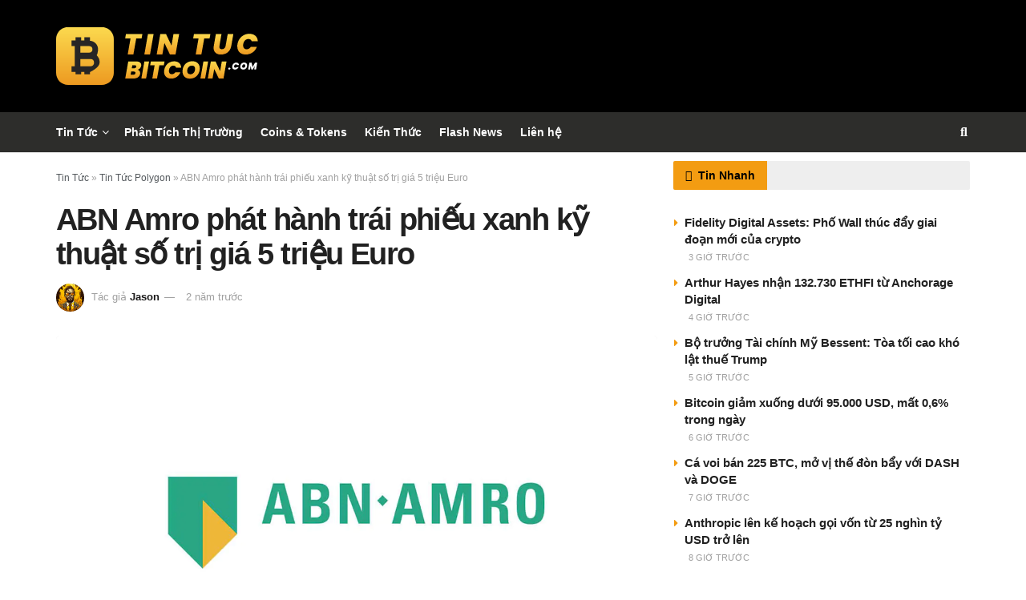

--- FILE ---
content_type: text/html; charset=UTF-8
request_url: https://tintucbitcoin.com/abn-amro-phat-hanh-trai-phieu-xanh-ky-thuat-so-tri-gia-5-trieu-euro/
body_size: 46547
content:
<!doctype html>
<!--[if lt IE 7]><html class="no-js lt-ie9 lt-ie8 lt-ie7" lang="vi" prefix="og: https://ogp.me/ns#"> <![endif]-->
<!--[if IE 7]><html class="no-js lt-ie9 lt-ie8" lang="vi" prefix="og: https://ogp.me/ns#"> <![endif]-->
<!--[if IE 8]><html class="no-js lt-ie9" lang="vi" prefix="og: https://ogp.me/ns#"> <![endif]-->
<!--[if IE 9]><html class="no-js lt-ie10" lang="vi" prefix="og: https://ogp.me/ns#"> <![endif]-->
<!--[if gt IE 8]><!--><html class="no-js" lang="vi" prefix="og: https://ogp.me/ns#"> <!--<![endif]--><head><script data-no-optimize="1">var litespeed_docref=sessionStorage.getItem("litespeed_docref");litespeed_docref&&(Object.defineProperty(document,"referrer",{get:function(){return litespeed_docref}}),sessionStorage.removeItem("litespeed_docref"));</script> <meta http-equiv="Content-Type" content="text/html; charset=UTF-8" /><meta name='viewport' content='width=device-width, initial-scale=1, user-scalable=yes' /><link rel="profile" href="https://gmpg.org/xfn/11" /><link rel="pingback" href="https://tintucbitcoin.com/xmlrpc.php" /> <script type="litespeed/javascript">var jnews_ajax_url='/?ajax-request=jnews'</script> <script type="text/javascript">;window.jnews=window.jnews||{},window.jnews.library=window.jnews.library||{},window.jnews.library=function(){"use strict";var e=this;e.win=window,e.doc=document,e.noop=function(){},e.globalBody=e.doc.getElementsByTagName("body")[0],e.globalBody=e.globalBody?e.globalBody:e.doc,e.win.jnewsDataStorage=e.win.jnewsDataStorage||{_storage:new WeakMap,put:function(e,t,n){this._storage.has(e)||this._storage.set(e,new Map),this._storage.get(e).set(t,n)},get:function(e,t){return this._storage.get(e).get(t)},has:function(e,t){return this._storage.has(e)&&this._storage.get(e).has(t)},remove:function(e,t){var n=this._storage.get(e).delete(t);return 0===!this._storage.get(e).size&&this._storage.delete(e),n}},e.windowWidth=function(){return e.win.innerWidth||e.docEl.clientWidth||e.globalBody.clientWidth},e.windowHeight=function(){return e.win.innerHeight||e.docEl.clientHeight||e.globalBody.clientHeight},e.requestAnimationFrame=e.win.requestAnimationFrame||e.win.webkitRequestAnimationFrame||e.win.mozRequestAnimationFrame||e.win.msRequestAnimationFrame||window.oRequestAnimationFrame||function(e){return setTimeout(e,1e3/60)},e.cancelAnimationFrame=e.win.cancelAnimationFrame||e.win.webkitCancelAnimationFrame||e.win.webkitCancelRequestAnimationFrame||e.win.mozCancelAnimationFrame||e.win.msCancelRequestAnimationFrame||e.win.oCancelRequestAnimationFrame||function(e){clearTimeout(e)},e.classListSupport="classList"in document.createElement("_"),e.hasClass=e.classListSupport?function(e,t){return e.classList.contains(t)}:function(e,t){return e.className.indexOf(t)>=0},e.addClass=e.classListSupport?function(t,n){e.hasClass(t,n)||t.classList.add(n)}:function(t,n){e.hasClass(t,n)||(t.className+=" "+n)},e.removeClass=e.classListSupport?function(t,n){e.hasClass(t,n)&&t.classList.remove(n)}:function(t,n){e.hasClass(t,n)&&(t.className=t.className.replace(n,""))},e.objKeys=function(e){var t=[];for(var n in e)Object.prototype.hasOwnProperty.call(e,n)&&t.push(n);return t},e.isObjectSame=function(e,t){var n=!0;return JSON.stringify(e)!==JSON.stringify(t)&&(n=!1),n},e.extend=function(){for(var e,t,n,o=arguments[0]||{},i=1,a=arguments.length;i<a;i++)if(null!==(e=arguments[i]))for(t in e)o!==(n=e[t])&&void 0!==n&&(o[t]=n);return o},e.dataStorage=e.win.jnewsDataStorage,e.isVisible=function(e){return 0!==e.offsetWidth&&0!==e.offsetHeight||e.getBoundingClientRect().length},e.getHeight=function(e){return e.offsetHeight||e.clientHeight||e.getBoundingClientRect().height},e.getWidth=function(e){return e.offsetWidth||e.clientWidth||e.getBoundingClientRect().width},e.supportsPassive=!1;try{var t=Object.defineProperty({},"passive",{get:function(){e.supportsPassive=!0}});"createEvent"in e.doc?e.win.addEventListener("test",null,t):"fireEvent"in e.doc&&e.win.attachEvent("test",null)}catch(e){}e.passiveOption=!!e.supportsPassive&&{passive:!0},e.setStorage=function(e,t){e="jnews-"+e;var n={expired:Math.floor(((new Date).getTime()+432e5)/1e3)};t=Object.assign(n,t);localStorage.setItem(e,JSON.stringify(t))},e.getStorage=function(e){e="jnews-"+e;var t=localStorage.getItem(e);return null!==t&&0<t.length?JSON.parse(localStorage.getItem(e)):{}},e.expiredStorage=function(){var t,n="jnews-";for(var o in localStorage)o.indexOf(n)>-1&&"undefined"!==(t=e.getStorage(o.replace(n,""))).expired&&t.expired<Math.floor((new Date).getTime()/1e3)&&localStorage.removeItem(o)},e.addEvents=function(t,n,o){for(var i in n){var a=["touchstart","touchmove"].indexOf(i)>=0&&!o&&e.passiveOption;"createEvent"in e.doc?t.addEventListener(i,n[i],a):"fireEvent"in e.doc&&t.attachEvent("on"+i,n[i])}},e.removeEvents=function(t,n){for(var o in n)"createEvent"in e.doc?t.removeEventListener(o,n[o]):"fireEvent"in e.doc&&t.detachEvent("on"+o,n[o])},e.triggerEvents=function(t,n,o){var i;o=o||{detail:null};return"createEvent"in e.doc?(!(i=e.doc.createEvent("CustomEvent")||new CustomEvent(n)).initCustomEvent||i.initCustomEvent(n,!0,!1,o),void t.dispatchEvent(i)):"fireEvent"in e.doc?((i=e.doc.createEventObject()).eventType=n,void t.fireEvent("on"+i.eventType,i)):void 0},e.getParents=function(t,n){void 0===n&&(n=e.doc);for(var o=[],i=t.parentNode,a=!1;!a;)if(i){var r=i;r.querySelectorAll(n).length?a=!0:(o.push(r),i=r.parentNode)}else o=[],a=!0;return o},e.forEach=function(e,t,n){for(var o=0,i=e.length;o<i;o++)t.call(n,e[o],o)},e.getText=function(e){return e.innerText||e.textContent},e.setText=function(e,t){var n="object"==typeof t?t.innerText||t.textContent:t;e.innerText&&(e.innerText=n),e.textContent&&(e.textContent=n)},e.httpBuildQuery=function(t){return e.objKeys(t).reduce(function t(n){var o=arguments.length>1&&void 0!==arguments[1]?arguments[1]:null;return function(i,a){var r=n[a];a=encodeURIComponent(a);var s=o?"".concat(o,"[").concat(a,"]"):a;return null==r||"function"==typeof r?(i.push("".concat(s,"=")),i):["number","boolean","string"].includes(typeof r)?(i.push("".concat(s,"=").concat(encodeURIComponent(r))),i):(i.push(e.objKeys(r).reduce(t(r,s),[]).join("&")),i)}}(t),[]).join("&")},e.get=function(t,n,o,i){return o="function"==typeof o?o:e.noop,e.ajax("GET",t,n,o,i)},e.post=function(t,n,o,i){return o="function"==typeof o?o:e.noop,e.ajax("POST",t,n,o,i)},e.ajax=function(t,n,o,i,a){var r=new XMLHttpRequest,s=n,c=e.httpBuildQuery(o);if(t=-1!=["GET","POST"].indexOf(t)?t:"GET",r.open(t,s+("GET"==t?"?"+c:""),!0),"POST"==t&&r.setRequestHeader("Content-type","application/x-www-form-urlencoded"),r.setRequestHeader("X-Requested-With","XMLHttpRequest"),r.onreadystatechange=function(){4===r.readyState&&200<=r.status&&300>r.status&&"function"==typeof i&&i.call(void 0,r.response)},void 0!==a&&!a){return{xhr:r,send:function(){r.send("POST"==t?c:null)}}}return r.send("POST"==t?c:null),{xhr:r}},e.scrollTo=function(t,n,o){function i(e,t,n){this.start=this.position(),this.change=e-this.start,this.currentTime=0,this.increment=20,this.duration=void 0===n?500:n,this.callback=t,this.finish=!1,this.animateScroll()}return Math.easeInOutQuad=function(e,t,n,o){return(e/=o/2)<1?n/2*e*e+t:-n/2*(--e*(e-2)-1)+t},i.prototype.stop=function(){this.finish=!0},i.prototype.move=function(t){e.doc.documentElement.scrollTop=t,e.globalBody.parentNode.scrollTop=t,e.globalBody.scrollTop=t},i.prototype.position=function(){return e.doc.documentElement.scrollTop||e.globalBody.parentNode.scrollTop||e.globalBody.scrollTop},i.prototype.animateScroll=function(){this.currentTime+=this.increment;var t=Math.easeInOutQuad(this.currentTime,this.start,this.change,this.duration);this.move(t),this.currentTime<this.duration&&!this.finish?e.requestAnimationFrame.call(e.win,this.animateScroll.bind(this)):this.callback&&"function"==typeof this.callback&&this.callback()},new i(t,n,o)},e.unwrap=function(t){var n,o=t;e.forEach(t,(function(e,t){n?n+=e:n=e})),o.replaceWith(n)},e.performance={start:function(e){performance.mark(e+"Start")},stop:function(e){performance.mark(e+"End"),performance.measure(e,e+"Start",e+"End")}},e.fps=function(){var t=0,n=0,o=0;!function(){var i=t=0,a=0,r=0,s=document.getElementById("fpsTable"),c=function(t){void 0===document.getElementsByTagName("body")[0]?e.requestAnimationFrame.call(e.win,(function(){c(t)})):document.getElementsByTagName("body")[0].appendChild(t)};null===s&&((s=document.createElement("div")).style.position="fixed",s.style.top="120px",s.style.left="10px",s.style.width="100px",s.style.height="20px",s.style.border="1px solid black",s.style.fontSize="11px",s.style.zIndex="100000",s.style.backgroundColor="white",s.id="fpsTable",c(s));var l=function(){o++,n=Date.now(),(a=(o/(r=(n-t)/1e3)).toPrecision(2))!=i&&(i=a,s.innerHTML=i+"fps"),1<r&&(t=n,o=0),e.requestAnimationFrame.call(e.win,l)};l()}()},e.instr=function(e,t){for(var n=0;n<t.length;n++)if(-1!==e.toLowerCase().indexOf(t[n].toLowerCase()))return!0},e.winLoad=function(t,n){function o(o){if("complete"===e.doc.readyState||"interactive"===e.doc.readyState)return!o||n?setTimeout(t,n||1):t(o),1}o()||e.addEvents(e.win,{load:o})},e.docReady=function(t,n){function o(o){if("complete"===e.doc.readyState||"interactive"===e.doc.readyState)return!o||n?setTimeout(t,n||1):t(o),1}o()||e.addEvents(e.doc,{DOMContentLoaded:o})},e.fireOnce=function(){e.docReady((function(){e.assets=e.assets||[],e.assets.length&&(e.boot(),e.load_assets())}),50)},e.boot=function(){e.length&&e.doc.querySelectorAll("style[media]").forEach((function(e){"not all"==e.getAttribute("media")&&e.removeAttribute("media")}))},e.create_js=function(t,n){var o=e.doc.createElement("script");switch(o.setAttribute("src",t),n){case"defer":o.setAttribute("defer",!0);break;case"async":o.setAttribute("async",!0);break;case"deferasync":o.setAttribute("defer",!0),o.setAttribute("async",!0)}e.globalBody.appendChild(o)},e.load_assets=function(){"object"==typeof e.assets&&e.forEach(e.assets.slice(0),(function(t,n){var o="";t.defer&&(o+="defer"),t.async&&(o+="async"),e.create_js(t.url,o);var i=e.assets.indexOf(t);i>-1&&e.assets.splice(i,1)})),e.assets=jnewsoption.au_scripts=window.jnewsads=[]},e.setCookie=function(e,t,n){var o="";if(n){var i=new Date;i.setTime(i.getTime()+24*n*60*60*1e3),o="; expires="+i.toUTCString()}document.cookie=e+"="+(t||"")+o+"; path=/"},e.getCookie=function(e){for(var t=e+"=",n=document.cookie.split(";"),o=0;o<n.length;o++){for(var i=n[o];" "==i.charAt(0);)i=i.substring(1,i.length);if(0==i.indexOf(t))return i.substring(t.length,i.length)}return null},e.eraseCookie=function(e){document.cookie=e+"=; Path=/; Expires=Thu, 01 Jan 1970 00:00:01 GMT;"},e.docReady((function(){e.globalBody=e.globalBody==e.doc?e.doc.getElementsByTagName("body")[0]:e.globalBody,e.globalBody=e.globalBody?e.globalBody:e.doc})),e.winLoad((function(){e.winLoad((function(){var t=!1;if(void 0!==window.jnewsadmin)if(void 0!==window.file_version_checker){var n=e.objKeys(window.file_version_checker);n.length?n.forEach((function(e){t||"10.0.4"===window.file_version_checker[e]||(t=!0)})):t=!0}else t=!0;t&&(window.jnewsHelper.getMessage(),window.jnewsHelper.getNotice())}),2500)}))},window.jnews.library=new window.jnews.library;</script> <title>ABN Amro phát hành trái phiếu xanh kỹ thuật số trị giá 5 triệu Euro</title><meta name="description" content="ABN Amro phát hành trái phiếu xanh kỹ thuật số trị giá 5 triệu Euro"/><meta name="robots" content="follow, index"/><meta name="keywords" content="ABN Amro phát hành trái phiếu xanh kỹ thuật số trị giá 5 triệu Euro,ABN Amro"/><meta property="og:locale" content="vi_VN" /><meta property="og:type" content="article" /><meta property="og:title" content="ABN Amro phát hành trái phiếu xanh kỹ thuật số trị giá 5 triệu Euro" /><meta property="og:description" content="ABN Amro phát hành trái phiếu xanh kỹ thuật số trị giá 5 triệu Euro" /><meta property="og:site_name" content="Tin Tức Bitcoin" /><meta property="article:publisher" content="https://www.facebook.com/tintucbitcoincom" /><meta property="article:author" content="https://www.facebook.com/tintucbitcoincom" /><meta property="article:tag" content="ABN Amro" /><meta property="article:tag" content="Polygon" /><meta property="article:section" content="Tin Tức Polygon" /><meta property="og:image" content="https://tintucbitcoin.com/wp-content/uploads/2023/09/ABN-Amro.jpg" /><meta property="og:image:secure_url" content="https://tintucbitcoin.com/wp-content/uploads/2023/09/ABN-Amro.jpg" /><meta property="og:image:width" content="1280" /><meta property="og:image:height" content="720" /><meta property="og:image:alt" content="ABN Amro phát hành trái phiếu xanh kỹ thuật số trị giá 5 triệu Euro" /><meta property="og:image:type" content="image/jpeg" /><meta property="article:published_time" content="2023-09-16T00:30:11+07:00" /><meta name="twitter:card" content="summary_large_image" /><meta name="twitter:title" content="ABN Amro phát hành trái phiếu xanh kỹ thuật số trị giá 5 triệu Euro" /><meta name="twitter:description" content="ABN Amro phát hành trái phiếu xanh kỹ thuật số trị giá 5 triệu Euro" /><meta name="twitter:site" content="@tintucbitcoin" /><meta name="twitter:creator" content="@tintucbitcoin" /><meta name="twitter:image" content="https://tintucbitcoin.com/wp-content/uploads/2023/09/ABN-Amro.jpg" /><meta name="twitter:label1" content="Được viết bởi" /><meta name="twitter:data1" content="Jason" /><meta name="twitter:label2" content="Thời gian để đọc" /><meta name="twitter:data2" content="2 phút" /> <script type="application/ld+json" class="rank-math-schema-pro">{"@context":"https://schema.org","@graph":[{"@type":"Place","@id":"https://tintucbitcoin.com/#place","geo":{"@type":"GeoCoordinates","latitude":"10.766010","longitude":" 106.667068"},"hasMap":"https://www.google.com/maps/search/?api=1&amp;query=10.766010, 106.667068","address":{"@type":"PostalAddress","streetAddress":"118 \u0110\u01b0\u1eddng 3 Th\u00e1ng 2, Ph\u01b0\u1eddng 12","addressLocality":"Qu\u1eadn 10","addressRegion":"Th\u00e0nh Ph\u1ed1 H\u1ed3 Ch\u00ed Minh","postalCode":"70000","addressCountry":"VN"}},{"@type":["NewsMediaOrganization","Organization"],"@id":"https://tintucbitcoin.com/#organization","name":"Tin T\u1ee9c Bitcoin","url":"https://tintucbitcoin.com","sameAs":["https://www.facebook.com/tintucbitcoincom","https://twitter.com/tintucbitcoin","https://cryptopanic.com/tintucbitcoin/","https://www.binance.com/feed/profile/tintucbitcoin","https://x.com/tintucbitcoin","https://twitter.com/tintucbitcoin","https://tintucbitcoincom.tumblr.com","https://www.tiktok.com/@tintucbitcoin","https://www.linkedin.com/in/tintucbitcoin","https://www.threads.net/@tintucbitcoin","https://t.me/TinTucBitcoinOfficial","https://www.instagram.com/tintucbitcoin","https://www.pinterest.com/TinTucBitcoinOfficial","https://gitlab.com/tintucbitcoin","https://www.reddit.com/r/TinTucBitcoin_Com/","https://www.youtube.com/c/TinTucBitcoinOfficial"],"email":"admin@tintucbitcoin.com","address":{"@type":"PostalAddress","streetAddress":"118 \u0110\u01b0\u1eddng 3 Th\u00e1ng 2, Ph\u01b0\u1eddng 12","addressLocality":"Qu\u1eadn 10","addressRegion":"Th\u00e0nh Ph\u1ed1 H\u1ed3 Ch\u00ed Minh","postalCode":"70000","addressCountry":"VN"},"logo":{"@type":"ImageObject","@id":"https://tintucbitcoin.com/#logo","url":"https://tintucbitcoin.com/wp-content/uploads/2024/09/logo-tintucbitcoin.png","contentUrl":"https://tintucbitcoin.com/wp-content/uploads/2024/09/logo-tintucbitcoin.png","caption":"Tin T\u1ee9c Bitcoin","inLanguage":"vi","width":"253","height":"72"},"description":"Tin T\u1ee9c Bitcoin l\u00e0 website c\u1eadp nh\u1eadt tin t\u1ee9c Bitcoin, th\u1ecb tr\u01b0\u1eddng ti\u1ec1n \u0111i\u1ec7n t\u1eed, Altcoin nhanh v\u00e0 ch\u00ednh x\u00e1c 24/7.","legalName":"Tin T\u1ee9c Bitcoin","foundingDate":"01/01/2019","location":{"@id":"https://tintucbitcoin.com/#place"}},{"@type":"WebSite","@id":"https://tintucbitcoin.com/#website","url":"https://tintucbitcoin.com","name":"Tin T\u1ee9c Bitcoin","alternateName":"TTB","publisher":{"@id":"https://tintucbitcoin.com/#organization"},"inLanguage":"vi","potentialAction":{"@type":"SearchAction","target":"https://tintucbitcoin.com/?s={search_term_string}","query-input":"required name=search_term_string"}},{"@type":"ImageObject","@id":"https://tintucbitcoin.com/wp-content/uploads/2023/09/ABN-Amro.jpg","url":"https://tintucbitcoin.com/wp-content/uploads/2023/09/ABN-Amro.jpg","width":"1280","height":"720","inLanguage":"vi"},{"@type":"WebPage","@id":"#webpage","url":"","name":"ABN Amro ph\u00e1t h\u00e0nh tr\u00e1i phi\u1ebfu xanh k\u1ef9 thu\u1eadt s\u1ed1 tr\u1ecb gi\u00e1 5 tri\u1ec7u Euro","datePublished":"2023-09-16T00:30:11+07:00","dateModified":"2023-09-16T00:30:11+07:00","isPartOf":{"@id":"https://tintucbitcoin.com/#website"},"primaryImageOfPage":{"@id":"https://tintucbitcoin.com/wp-content/uploads/2023/09/ABN-Amro.jpg"},"inLanguage":"vi"},{"@type":"Person","@id":"https://tintucbitcoin.com/author/jason/","name":"Jason","description":"T\u00f4i l\u00e0 Jason, t\u00f4i \u0111\u00e3 gia nh\u1eadp trang Tin T\u1ee9c Bitcoin v\u00e0o n\u0103m 2020. T\u00f4i tin r\u1eb1ng blockchain c\u00f3 ti\u1ec1m n\u0103ng \u0111\u1ec3 thay \u0111\u1ed5i nhi\u1ec1u l\u0129nh v\u1ef1c trong n\u1ec1n kinh t\u1ebf v\u00e0 t\u00f4i \u0111\u00e3 cam k\u1ebft gi\u00fap c\u1ed9ng \u0111\u1ed3ng hi\u1ec3u v\u00e0 c\u1eadp nh\u1eadt th\u00f4ng tin v\u1ec1 h\u1ec7 sinh th\u00e1i n\u00e0y \u0111ang ph\u00e1t tri\u1ec3n li\u00ean t\u1ee5c.","url":"https://tintucbitcoin.com/author/jason/","image":{"@type":"ImageObject","@id":"https://tintucbitcoin.com/wp-content/litespeed/avatar/ffa532a9d28d2848acddc0200ad0a292.jpg?ver=1768632640","url":"https://tintucbitcoin.com/wp-content/litespeed/avatar/ffa532a9d28d2848acddc0200ad0a292.jpg?ver=1768632640","caption":"Jason","inLanguage":"vi"},"sameAs":["https://tintucbitcoin.com/","https://tintucbitcoin.com/author/jason/"],"worksFor":{"@id":"https://tintucbitcoin.com/#organization"}},{"@type":"NewsArticle","headline":"ABN Amro ph\u00e1t h\u00e0nh tr\u00e1i phi\u1ebfu xanh k\u1ef9 thu\u1eadt s\u1ed1 tr\u1ecb gi\u00e1 5 tri\u1ec7u Euro - Tin T\u1ee9c Bitcoin - C\u1eadp Nh\u1eadt Tin T\u1ee9c","keywords":"ABN Amro ph\u00e1t h\u00e0nh tr\u00e1i phi\u1ebfu xanh k\u1ef9 thu\u1eadt s\u1ed1 tr\u1ecb gi\u00e1 5 tri\u1ec7u Euro,ABN Amro","datePublished":"2023-09-16T00:30:11+07:00","dateModified":"2023-09-16T00:30:11+07:00","articleSection":"Tin T\u1ee9c Polygon","author":{"@id":"https://tintucbitcoin.com/author/jason/","name":"Jason"},"publisher":{"@id":"https://tintucbitcoin.com/#organization"},"description":"ABN Amro ph\u00e1t h\u00e0nh tr\u00e1i phi\u1ebfu xanh k\u1ef9 thu\u1eadt s\u1ed1 tr\u1ecb gi\u00e1 5 tri\u1ec7u Euro","copyrightYear":"2023","copyrightHolder":{"@id":"https://tintucbitcoin.com/#organization"},"name":"ABN Amro ph\u00e1t h\u00e0nh tr\u00e1i phi\u1ebfu xanh k\u1ef9 thu\u1eadt s\u1ed1 tr\u1ecb gi\u00e1 5 tri\u1ec7u Euro - Tin T\u1ee9c Bitcoin - C\u1eadp Nh\u1eadt Tin T\u1ee9c","@id":"#richSnippet","isPartOf":{"@id":"#webpage"},"image":{"@id":"https://tintucbitcoin.com/wp-content/uploads/2023/09/ABN-Amro.jpg"},"inLanguage":"vi","mainEntityOfPage":{"@id":"#webpage"}}]}</script> <link rel='dns-prefetch' href='//fonts.googleapis.com' /><link rel='dns-prefetch' href='//www.googletagmanager.com' /><link rel='dns-prefetch' href='//www.google-analytics.com' /><link rel='dns-prefetch' href='//static.cloudflareinsights.com' /><link rel='preconnect' href='https://www.googletagmanager.com' /><link rel='preconnect' href='https://www.google-analytics.com' /><link rel='preconnect' href='https://fonts.gstatic.com' /><link rel="alternate" type="application/rss+xml" title="Dòng thông tin Tin Tức Bitcoin - Cập Nhật Tin Tức Coin Mới Nhất 24/7 &raquo;" href="https://tintucbitcoin.com/feed/" /><link rel="alternate" type="application/rss+xml" title="Tin Tức Bitcoin - Cập Nhật Tin Tức Coin Mới Nhất 24/7 &raquo; Dòng bình luận" href="https://tintucbitcoin.com/comments/feed/" /><link rel="alternate" title="oNhúng (JSON)" type="application/json+oembed" href="https://tintucbitcoin.com/wp-json/oembed/1.0/embed?url=https%3A%2F%2Ftintucbitcoin.com%2Fabn-amro-phat-hanh-trai-phieu-xanh-ky-thuat-so-tri-gia-5-trieu-euro%2F" /><link rel="alternate" title="oNhúng (XML)" type="text/xml+oembed" href="https://tintucbitcoin.com/wp-json/oembed/1.0/embed?url=https%3A%2F%2Ftintucbitcoin.com%2Fabn-amro-phat-hanh-trai-phieu-xanh-ky-thuat-so-tri-gia-5-trieu-euro%2F&#038;format=xml" />
<script id="tintucbitcoin-ready" type="litespeed/javascript">window.advanced_ads_ready=function(e,a){a=a||"complete";var d=function(e){return"interactive"===a?"loading"!==e:"complete"===e};d(document.readyState)?e():document.addEventListener("readystatechange",(function(a){d(a.target.readyState)&&e()}),{once:"interactive"===a})},window.advanced_ads_ready_queue=window.advanced_ads_ready_queue||[]</script> <style id="litespeed-ccss">:root{--wp-block-synced-color:#7a00df;--wp-block-synced-color--rgb:122,0,223;--wp-bound-block-color:var(--wp-block-synced-color);--wp-editor-canvas-background:#ddd;--wp-admin-theme-color:#007cba;--wp-admin-theme-color--rgb:0,124,186;--wp-admin-theme-color-darker-10:#006ba1;--wp-admin-theme-color-darker-10--rgb:0,107,160.5;--wp-admin-theme-color-darker-20:#005a87;--wp-admin-theme-color-darker-20--rgb:0,90,135;--wp-admin-border-width-focus:2px}:root{--wp--preset--font-size--normal:16px;--wp--preset--font-size--huge:42px}:root{--wp--preset--aspect-ratio--square:1;--wp--preset--aspect-ratio--4-3:4/3;--wp--preset--aspect-ratio--3-4:3/4;--wp--preset--aspect-ratio--3-2:3/2;--wp--preset--aspect-ratio--2-3:2/3;--wp--preset--aspect-ratio--16-9:16/9;--wp--preset--aspect-ratio--9-16:9/16;--wp--preset--color--black:#000000;--wp--preset--color--cyan-bluish-gray:#abb8c3;--wp--preset--color--white:#ffffff;--wp--preset--color--pale-pink:#f78da7;--wp--preset--color--vivid-red:#cf2e2e;--wp--preset--color--luminous-vivid-orange:#ff6900;--wp--preset--color--luminous-vivid-amber:#fcb900;--wp--preset--color--light-green-cyan:#7bdcb5;--wp--preset--color--vivid-green-cyan:#00d084;--wp--preset--color--pale-cyan-blue:#8ed1fc;--wp--preset--color--vivid-cyan-blue:#0693e3;--wp--preset--color--vivid-purple:#9b51e0;--wp--preset--gradient--vivid-cyan-blue-to-vivid-purple:linear-gradient(135deg,rgb(6,147,227) 0%,rgb(155,81,224) 100%);--wp--preset--gradient--light-green-cyan-to-vivid-green-cyan:linear-gradient(135deg,rgb(122,220,180) 0%,rgb(0,208,130) 100%);--wp--preset--gradient--luminous-vivid-amber-to-luminous-vivid-orange:linear-gradient(135deg,rgb(252,185,0) 0%,rgb(255,105,0) 100%);--wp--preset--gradient--luminous-vivid-orange-to-vivid-red:linear-gradient(135deg,rgb(255,105,0) 0%,rgb(207,46,46) 100%);--wp--preset--gradient--very-light-gray-to-cyan-bluish-gray:linear-gradient(135deg,rgb(238,238,238) 0%,rgb(169,184,195) 100%);--wp--preset--gradient--cool-to-warm-spectrum:linear-gradient(135deg,rgb(74,234,220) 0%,rgb(151,120,209) 20%,rgb(207,42,186) 40%,rgb(238,44,130) 60%,rgb(251,105,98) 80%,rgb(254,248,76) 100%);--wp--preset--gradient--blush-light-purple:linear-gradient(135deg,rgb(255,206,236) 0%,rgb(152,150,240) 100%);--wp--preset--gradient--blush-bordeaux:linear-gradient(135deg,rgb(254,205,165) 0%,rgb(254,45,45) 50%,rgb(107,0,62) 100%);--wp--preset--gradient--luminous-dusk:linear-gradient(135deg,rgb(255,203,112) 0%,rgb(199,81,192) 50%,rgb(65,88,208) 100%);--wp--preset--gradient--pale-ocean:linear-gradient(135deg,rgb(255,245,203) 0%,rgb(182,227,212) 50%,rgb(51,167,181) 100%);--wp--preset--gradient--electric-grass:linear-gradient(135deg,rgb(202,248,128) 0%,rgb(113,206,126) 100%);--wp--preset--gradient--midnight:linear-gradient(135deg,rgb(2,3,129) 0%,rgb(40,116,252) 100%);--wp--preset--font-size--small:13px;--wp--preset--font-size--medium:20px;--wp--preset--font-size--large:36px;--wp--preset--font-size--x-large:42px;--wp--preset--spacing--20:0.44rem;--wp--preset--spacing--30:0.67rem;--wp--preset--spacing--40:1rem;--wp--preset--spacing--50:1.5rem;--wp--preset--spacing--60:2.25rem;--wp--preset--spacing--70:3.38rem;--wp--preset--spacing--80:5.06rem;--wp--preset--shadow--natural:6px 6px 9px rgba(0, 0, 0, 0.2);--wp--preset--shadow--deep:12px 12px 50px rgba(0, 0, 0, 0.4);--wp--preset--shadow--sharp:6px 6px 0px rgba(0, 0, 0, 0.2);--wp--preset--shadow--outlined:6px 6px 0px -3px rgb(255, 255, 255), 6px 6px rgb(0, 0, 0);--wp--preset--shadow--crisp:6px 6px 0px rgb(0, 0, 0)}*{-webkit-box-sizing:border-box;-moz-box-sizing:border-box;box-sizing:border-box}*:before,*:after{-webkit-box-sizing:border-box;-moz-box-sizing:border-box;box-sizing:border-box}.row{margin-right:-15px;margin-left:-15px}.col-md-4,.col-md-8{position:relative;min-height:1px;padding-right:15px;padding-left:15px}@media (min-width:992px){.col-md-4,.col-md-8{float:left}.col-md-8{width:66.66666667%}.col-md-4{width:33.33333333%}}.container:before,.container:after,.row:before,.row:after{display:table;content:" "}.container:after,.row:after{clear:both}@-ms-viewport{width:device-width}.fa{display:inline-block;font:normal normal normal 14px/1 FontAwesome;font-size:inherit;text-rendering:auto;-webkit-font-smoothing:antialiased;-moz-osx-font-smoothing:grayscale}.fa-search:before{content:""}.fa-clock-o:before{content:""}.fa-twitter:before{content:""}.fa-facebook:before{content:""}.fa-rss:before{content:""}.fa-bell:before{content:""}.fa-bars:before{content:""}.fa-pinterest:before{content:""}.fa-linkedin:before{content:""}.fa-angle-left:before{content:""}.fa-angle-right:before{content:""}.fa-angle-up:before{content:""}.fa-youtube-play:before{content:""}.fa-newspaper-o:before{content:""}.fa-telegram:before{content:""}[class^=jegicon-]:before{font-family:jegicon!important;font-style:normal!important;font-variant:normal!important;font-weight:400!important;text-transform:none!important;speak:none;line-height:1;-webkit-font-smoothing:antialiased;-moz-osx-font-smoothing:grayscale}.jegicon-cross:before{content:"d"}button::-moz-focus-inner{border:0;padding:0}a,article,body,div,form,h1,h3,html,i,img,li,p,span,ul{border:0;font-size:100%;font:inherit;margin:0;padding:0;vertical-align:baseline}article{display:block}body{line-height:1}ul{list-style:none}body{background:#fff;color:#53585c;font-family:Helvetica Neue,Helvetica,Roboto,Arial,sans-serif;font-size:14px;line-height:1.6em;-webkit-font-smoothing:antialiased;-moz-osx-font-smoothing:grayscale;overflow-anchor:none}body,html{height:100%;margin:0}::-webkit-selection{background:#fde69a;color:#212121;text-shadow:none}a{color:#f70d28;text-decoration:none}img{vertical-align:middle}img{max-width:100%;-ms-interpolation-mode:bicubic;height:auto}button,input{font:inherit}.container:after,.jeg_block_heading:after,.jeg_postblock:after,.row:after{clear:both;content:"";display:table}h1,h3{color:#212121;text-rendering:optimizeLegibility}h1{font-size:2.25em;letter-spacing:-.02em;line-height:1.25;margin:.67em 0 .5em}h3{font-size:1.563em;line-height:1.4;margin:1em 0 .5em}i{font-style:italic}p{margin:0 0 1.75em;text-rendering:optimizeLegibility}@media (max-width:767px){.container{width:98%;width:calc(100% - 10px)}}@media (max-width:479px){.container{width:100%}}@media (min-width:768px){.container{max-width:750px}}@media (min-width:992px){.container{max-width:970px}}@media (min-width:1200px){.container{max-width:1170px}}.container{margin-left:auto;margin-right:auto;padding-left:15px;padding-right:15px}.row{margin-left:-15px;margin-right:-15px}.col-md-4,.col-md-8{min-height:1px;padding-left:15px;padding-right:15px;position:relative}@media (min-width:992px){.col-md-4,.col-md-8{float:left}.col-md-8{width:66.66666667%}.col-md-4{width:33.33333333%}}*,:after,:before{-webkit-box-sizing:border-box;-moz-box-sizing:border-box;box-sizing:border-box}.jeg_viewport{position:relative}.jeg_container{margin:0 auto;padding:0;width:auto}.jeg_content{background:#fff}.jeg_content{padding:30px 0 40px}.jeg_sidebar{padding-left:30px}.theiaStickySidebar{-webkit-backface-visibility:hidden}.post-ajax-overlay{background:#f5f5f5;bottom:0;display:none;left:0;position:absolute;right:0;top:0;z-index:5}.post-ajax-overlay .jnews_preloader_circle_outer{left:0;margin-left:170px;position:fixed;top:50%;width:100%}.post-ajax-overlay .jeg_preloader.dot{left:50%;margin-left:170px;margin-top:40px;position:fixed;top:50%}.post-ajax-overlay .jeg_preloader.square{left:50%;margin-left:170px;margin-top:0;position:fixed;top:50%}input:not([type=submit]){background:#fff;border:1px solid #e0e0e0;border-radius:0;box-shadow:none;font-size:14px;font-weight:300;height:40px;margin:0;max-width:100%;outline:none;padding:7px 14px;width:100%}.btn{-webkit-appearance:none;background:#f70d28;border:none;border-radius:0;color:#fff;display:inline-block;font-size:13px;font-weight:700;height:40px;letter-spacing:1px;line-height:40px;outline:0;padding:0 20px;text-transform:uppercase}.jeg_header{position:relative}.jeg_header .container{height:100%}.jeg_nav_row{-webkit-align-items:center;-js-display:flex;display:-webkit-flex;display:-ms-flexbox;display:flex;-webkit-flex-flow:row nowrap;-ms-flex-flow:row nowrap;flex-flow:row nowrap;position:relative;-ms-flex-align:center;align-items:center;-webkit-justify-content:space-between;-ms-flex-pack:justify;height:100%;justify-content:space-between}.jeg_nav_grow{-webkit-box-flex:1;-ms-flex:1;flex:1}.jeg_nav_normal{-webkit-box-flex:0 0 auto;-ms-flex:0 0 auto;flex:0 0 auto}.item_wrap{-webkit-align-items:center;display:inline-block;display:-webkit-flex;display:-ms-flexbox;display:flex;-webkit-flex-flow:row wrap;-ms-flex-flow:row wrap;flex-flow:row wrap;width:100%;-ms-flex-align:center;align-items:center}.jeg_nav_left{margin-right:auto}.jeg_nav_right{margin-left:auto}.jeg_nav_center{margin:0 auto}.jeg_nav_alignleft{justify-content:flex-start}.jeg_nav_alignright{justify-content:flex-end}.jeg_nav_aligncenter{justify-content:center}.jeg_midbar{background-color:#fff;border-bottom:0 solid #e8e8e8;height:140px;position:relative;z-index:10}.jeg_midbar .jeg_nav_item{padding:0 14px}.jeg_navbar{background:#fff;border-bottom:1px solid #e8e8e8;border-top:0 solid #e8e8e8;-webkit-box-sizing:content-box;box-sizing:content-box;line-height:50px;position:relative;z-index:9}.jeg_navbar:first-child{z-index:10}.jeg_navbar .jeg_nav_item{padding:0 14px}.jeg_nav_item:first-child{padding-left:0}.jeg_nav_item:last-child{padding-right:0}.jeg_featured{margin-bottom:30px}.jeg_logo{position:relative}.site-title{font-size:60px;letter-spacing:-.02em;line-height:1;margin:0;padding:0}.jeg_mobile_logo .site-title{font-size:34px}.site-title a{color:#212121;display:block}.jeg_logo img{display:block;height:auto;image-rendering:optimizeQuality;width:auto}.jeg_midbar .jeg_logo_img{max-height:130px}.jeg_nav_left .jeg_logo{margin-right:7px}.jeg_nav_left .jeg_logo:last-child{margin-right:28px}.btn .fa{font-size:14px;margin-right:2px}.jeg_navbar .btn{font-size:12px;font-weight:500;height:36px;line-height:36px;padding:0 16px}.jeg_search_wrapper{position:relative}.jeg_search_wrapper .jeg_search_form{display:block;line-height:normal;min-width:60%;position:relative}.jeg_search_toggle{color:#212121;display:block;text-align:center}.jeg_navbar .jeg_search_toggle{font-size:16px;min-width:15px}.jeg_search_wrapper .jeg_search_input{height:40px;padding:.5em 30px .5em 14px;vertical-align:middle;width:100%}.jeg_search_wrapper .jeg_search_button{background:#fff0;border:0;bottom:0;color:#212121;font-size:14px;height:auto;line-height:normal;min-height:unset;outline:none;padding:0 10px;position:absolute;right:0;top:0}.jeg_navbar .jeg_search_wrapper .jeg_search_input{height:36px}.jeg_search_no_expand .jeg_search_toggle{display:none}.jeg_search_no_expand.round .jeg_search_input{border-radius:33px;padding:.5em 15px}.jeg_search_no_expand.round .jeg_search_button{padding-right:12px}.jeg_search_popup_expand .jeg_search_form{background:#fff;border:1px solid #eee;-webkit-box-shadow:0 1px 4px rgb(0 0 0/.09);box-shadow:0 1px 4px rgb(0 0 0/.09);display:block;height:0;opacity:0;padding:0;position:absolute;right:-4px;text-align:center;top:100%;visibility:hidden;width:325px;z-index:12}.jeg_search_popup_expand .jeg_search_form:before{border-color:#fff0 #fff0 #fff;border-style:solid;border-width:0 8px 8px;color:#fff;content:"";position:absolute;right:16px;top:-8px;z-index:98}.jeg_search_popup_expand .jeg_search_form:after{border-color:#fff0 #fff0 #eaeaea;border-style:solid;border-width:0 9px 9px;color:#fff;content:"";position:absolute;right:15px;top:-9px;z-index:97}.jeg_search_popup_expand .jeg_search_input{-webkit-box-shadow:inset 0 0 15px 0 rgb(0 0 0/.08);box-shadow:inset 0 0 15px 0 rgb(0 0 0/.08);width:100%}.jeg_search_popup_expand .jeg_search_button{bottom:0;color:#888;position:absolute;right:20px;top:0}.jeg_navbar:not(.jeg_navbar_boxed):not(.jeg_navbar_menuborder) .jeg_search_popup_expand:last-child .jeg_search_form,.jeg_navbar:not(.jeg_navbar_boxed):not(.jeg_navbar_menuborder) .jeg_search_popup_expand:last-child .jeg_search_result{right:-17px}.jeg_search_hide{display:none}.jeg_search_result{background:#fff;border:1px solid #eee;-webkit-box-shadow:0 1px 4px rgb(0 0 0/.09);box-shadow:0 1px 4px rgb(0 0 0/.09);height:0;line-height:1;opacity:0;padding:0;position:absolute;right:-4px;top:100%;visibility:hidden;width:325px;z-index:9}.jeg_header .jeg_search_result{z-index:10}.jeg_search_no_expand .jeg_search_result{height:auto;margin-top:0;min-width:100%;opacity:1;right:0;visibility:visible}.jeg_search_result.with_result .search-all-button{overflow:hidden}.jeg_search_result .search-link{border-top:1px solid #eee;display:none;font-size:12px;padding:12px 15px;text-align:center}.jeg_search_result .search-link .fa{margin-right:5px}.jeg_search_result.with_result .search-all-button{display:block}.jeg_menu>li{float:left;padding-right:1.2em;position:relative;text-align:left}.jeg_menu>li:last-child{padding-right:0}.jeg_menu li li{line-height:20px;position:relative}.jeg_menu li>ul{background:#fff;-webkit-box-shadow:0 0 2px rgb(0 0 0/.1),0 20px 40px rgb(0 0 0/.18);box-shadow:0 0 2px rgb(0 0 0/.1),0 20px 40px rgb(0 0 0/.18);display:none;left:0;min-width:15em;position:absolute;text-align:left;top:100%;white-space:nowrap;z-index:11}.jeg_menu li>ul li a{border-bottom:1px solid #eee;color:#7b7b7b;font-size:13px;padding:8px 16px}.jeg_menu li>ul>li:last-child>a{border-bottom:0}.jeg_menu a{display:block}.jeg_menu a{position:relative}.jeg_main_menu>li{float:left;list-style:none;margin:0;padding:0}.jeg_main_menu>li>a{color:#212121;display:block;font-size:1em;font-weight:700;line-height:50px;margin:0;padding:0 16px;position:relative;text-transform:uppercase;white-space:nowrap}.jeg_menu_style_1>li{line-height:50px;padding-right:22px}.jeg_menu_style_1>li:last-child{padding-right:0}.jeg_menu_style_1>li>a{display:inline-block;line-height:normal;margin:0;padding:6px 0}.jeg_menu_style_1>li>a:before{background:#f70d28;bottom:0;content:"";height:2px;opacity:0;position:absolute;width:0}.jeg_navbar_mobile_wrapper,.jeg_navbar_mobile_wrapper .sticky_blankspace{display:none}.jeg_stickybar{left:auto;margin:0 auto;opacity:0;position:fixed;top:0;visibility:hidden;width:100%;z-index:9997}.module-preloader,.newsfeed_preloader{bottom:0;height:16px;left:0;margin:auto;position:absolute;right:0;top:0;width:16px}.jeg_preloader span{-webkit-animation:jeg_preloader_bounce 1.4s ease-in-out infinite both;animation:jeg_preloader_bounce 1.4s ease-in-out infinite both;background-color:#999;border-radius:100%;height:16px;position:absolute;top:0;width:16px}.jeg_preloader span:first-of-type{-webkit-animation-delay:-.32s;animation-delay:-.32s;left:-22px}.jeg_preloader span:nth-of-type(2){-webkit-animation-delay:-.16s;animation-delay:-.16s}.jeg_preloader span:last-of-type{left:22px}@-webkit-keyframes jeg_preloader_bounce{0%,80%,to{opacity:0;-webkit-transform:scale(0)}40%{opacity:1;-webkit-transform:scale(1)}}@keyframes jeg_preloader_bounce{0%,80%,to{opacity:0;-webkit-transform:scale(0);transform:scale(0)}40%{opacity:1;-webkit-transform:scale(1);transform:scale(1)}}.jeg_navbar_mobile{background:#fff;box-shadow:0 2px 6px rgb(0 0 0/.1);display:none;position:relative;top:0;transform:translateZ(0)}.jeg_navbar_mobile .container{height:100%;width:100%}.jeg_mobile_bottombar{border-style:solid;height:60px;line-height:60px}.jeg_mobile_bottombar .jeg_nav_item{padding:0 10px}.jeg_navbar_mobile .jeg_nav_left .jeg_nav_item:first-child{padding-left:0}.jeg_navbar_mobile .jeg_nav_right .jeg_nav_item:last-child{padding-right:0}.jeg_mobile_bottombar.dark{background:#000;color:#212121}.jeg_mobile_bottombar.dark a{color:#212121}.jeg_mobile_bottombar.dark .jeg_search_toggle,.jeg_mobile_bottombar.dark .toggle_btn{color:#fff}.jeg_navbar_mobile .jeg_search_toggle,.jeg_navbar_mobile .toggle_btn{color:#212121;display:block;font-size:22px}.jeg_mobile_logo a{display:block}.jeg_mobile_logo img{display:block;max-height:40px;width:auto}.jeg_aside_copyright{color:#757575;font-size:11px;letter-spacing:.5px}.jeg_aside_copyright a{border-bottom:1px solid #aaa;color:inherit}.jeg_aside_copyright p{margin-bottom:1.2em}.jeg_aside_copyright p:last-child{margin-bottom:0}.jeg_navbar_mobile .jeg_search_wrapper{position:static}.jeg_navbar_mobile .jeg_search_popup_expand{float:none}.jeg_navbar_mobile .jeg_search_popup_expand .jeg_search_form:after,.jeg_navbar_mobile .jeg_search_popup_expand .jeg_search_form:before{display:none!important}.jeg_navbar_mobile .jeg_search_popup_expand .jeg_search_form{border-left:0;border-right:0;left:-15px!important;padding:20px;right:-15px!important;-webkit-transform:none;transform:none;width:auto}.jeg_navbar_mobile .jeg_search_popup_expand .jeg_search_result{border:0;left:-15px!important;margin-top:84px;right:-15px!important;width:auto}.jeg_navbar_mobile .jeg_search_form .jeg_search_button{font-size:18px}.jeg_navbar_mobile .jeg_search_wrapper .jeg_search_input{font-size:18px;height:42px;padding:.5em 40px .5em 15px}.jeg_mobile_wrapper .jeg_search_no_expand .jeg_search_input{box-shadow:inset 0 2px 2px rgb(0 0 0/.05)}.jeg_mobile_wrapper .jeg_search_result{border-left:0;border-right:0;right:0;width:100%}.jeg_bg_overlay{background:#000;background:-webkit-linear-gradient(180deg,#000,#434343);background:linear-gradient(180deg,#000,#434343);bottom:0;content:"";display:block;opacity:0;position:fixed;top:0;visibility:hidden;width:100%;z-index:9998}.jeg_mobile_wrapper{background:#fff;display:block;height:100%;left:0;opacity:0;overflow-x:hidden;overflow-y:auto;position:fixed;top:0;-webkit-transform:translate3d(-100%,0,0);transform:translate3d(-100%,0,0);width:320px;z-index:9999}.jeg_menu_close{color:#fff;font-size:16px;opacity:0;padding:0;position:fixed;right:15px;top:15px;-webkit-transform:rotate(-90deg);transform:rotate(-90deg);visibility:hidden;z-index:9999}@media only screen and (min-width:1023px){.jeg_menu_close{font-size:20px;padding:20px}}.jeg_mobile_wrapper .nav_wrap{display:flex;flex-direction:column;min-height:100%;position:relative}.jeg_mobile_wrapper .nav_wrap:before{bottom:0;content:"";left:0;min-height:100%;position:absolute;right:0;top:0;z-index:-1}.jeg_mobile_wrapper .item_main{flex:1}.jeg_mobile_wrapper .item_bottom{-webkit-box-pack:end;-ms-flex-pack:end;justify-content:flex-end}.jeg_aside_item{border-bottom:1px solid #eee;display:block;padding:20px}.item_bottom .jeg_aside_item{border-bottom:0;padding:10px 20px}.item_bottom .jeg_aside_item:first-child{padding-top:20px}.item_bottom .jeg_aside_item:last-child{padding-bottom:20px}.jeg_aside_item:last-child{border-bottom:0}.jeg_aside_item:after{clear:both;content:"";display:table}.jeg_navbar_mobile_wrapper{position:relative;z-index:9}.jeg_mobile_menu li a{color:#212121;display:block;font-size:18px;font-weight:700;line-height:1.444em;margin-bottom:15px;position:relative}.jeg_mobile_menu ul{padding-bottom:10px}.jeg_mobile_menu ul li a{border-bottom:1px solid #eee;color:#757575;font-size:15px;font-weight:400;margin-bottom:12px;padding-bottom:5px}.jeg_mobile_wrapper .socials_widget{display:-webkit-box;display:-ms-flexbox;display:flex;width:100%}.jeg_mobile_wrapper .socials_widget a{display:block;margin-bottom:0!important}.dark .jeg_search_result.with_result .search-all-button{border-color:hsl(0 0% 100%/.15)}.module-overlay{background:hsl(0 0% 100%/.9);display:none;height:100%;left:0;position:absolute;top:0;width:100%;z-index:5}.module-preloader{bottom:0;height:16px;left:0;margin:auto;position:absolute;right:0;top:0;width:16px}.jeg_block_heading{margin-bottom:30px;position:relative}.jeg_block_title{color:#212121;float:left;font-size:16px;font-weight:700;line-height:normal;margin:0}.jeg_block_title a{color:inherit}.jeg_block_title i,.jeg_block_title span{display:inline-block;height:36px;line-height:36px;padding:0 15px;white-space:nowrap}.jeg_block_title i{margin-right:8px;padding:0}.jeg_block_heading_2{background:#eee;border-radius:2px}.jeg_block_heading_2 .jeg_block_title{font-size:14px}.jeg_block_heading_2 .jeg_block_title span{background:#f70d28;border-bottom-left-radius:2px;border-top-left-radius:2px;color:#fff}.jeg_post_meta .jeg_meta_author img{border-radius:100%;margin-right:5px;width:35px}.jeg_pl_sm{margin-bottom:25px;overflow:hidden}.jeg_pl_sm .jeg_post_title{font-size:15px;font-weight:700;letter-spacing:normal;line-height:1.4em;margin:0 0 5px}.jeg_pl_sm .jeg_thumb{float:left;width:120px}.jeg_pl_sm .jeg_postblock_content{margin-left:120px;padding-left:15px}.jeg_pl_xs_4{margin:0 0 10px}.jeg_pl_xs_4 .jeg_postblock_content{padding:0 0 0 14px;position:relative}.jeg_pl_xs_4 .jeg_postblock_content:before{color:#f70d28;content:"";font-family:FontAwesome;font-size:14px;left:1px;position:absolute;text-rendering:auto;top:0;width:100%;-webkit-font-smoothing:antialiased;-moz-osx-font-smoothing:grayscale}.jeg_pl_xs_4 .jeg_post_title{display:inline-block;font-size:1em;font-weight:400;letter-spacing:normal;margin:0 5px 0 0}.jeg_pl_xs_4 .jeg_post_meta{display:inline}.jeg_postblock{margin-bottom:20px;position:relative}.jeg_post_title{letter-spacing:-.02em}.jeg_post_title a{color:#212121}.jeg_post_meta{color:#a0a0a0;font-size:11px;text-transform:uppercase}.jeg_post_meta a{color:inherit;font-weight:700}.jeg_meta_date a{font-weight:400}.jeg_meta_author a{color:#f70d28}.jeg_post_meta .fa{color:#2e9fff}.jeg_post_meta>div{display:inline-block}.jeg_post_meta>div:not(:last-of-type){margin-right:1em}.jeg_thumb,.thumbnail-container{overflow:hidden;position:relative;z-index:0}.thumbnail-container{background:#f7f7f7;background-position:50%;background-size:cover;display:block;height:0}.thumbnail-container>img{bottom:0;color:#a0a0a0;left:0;min-height:100%;position:absolute;top:0;width:100%;z-index:-1}.size-715{padding-bottom:71.5%}.thumbnail-container:after{background:#f7f7f7 url(/wp-content/themes/jnews/assets/dist/image/preloader.gif);background-position:50%;background-size:cover;bottom:0;content:"";height:100%;left:0;opacity:1;position:absolute;right:0;top:0;z-index:-2}.jeg_block_navigation{position:relative}.jeg_pagination_nextprev .jeg_block_navigation{margin:20px 0}.navigation_overlay{display:none;height:48px;position:relative}.jeg_block_nav{overflow:hidden;position:relative;text-align:center}.jeg_block_nav:after,.jeg_block_nav:before{border-bottom:1px solid #eee;content:"";height:1px;left:-40px;position:absolute;top:50%;width:50%}.jeg_block_nav:after{left:auto;right:-40px}.jeg_block_nav a{background:#fff;border:1px solid #e0e0e0;color:#212121;display:inline-block;font-size:16px;line-height:26px;position:relative;text-align:center;white-space:nowrap;width:30px}.jeg_block_nav .prev{margin-right:2px}.jeg_block_nav a.disabled{border-color:#eee;color:#a0a0a0}.jeg_postblock_28 .jeg_meta_date{display:inline;margin-left:5px}.jeg_postblock_28 .jeg_post_title{display:block}.jeg_ad{text-align:center}.jnews_header_bottom_ads,.jnews_header_top_ads{background:#f5f5f5;position:relative;z-index:8}.widget{margin-bottom:40px}.socials_widget a{display:inline-block;margin:0 10px 10px 0;text-decoration:none!important}.socials_widget a .fa{color:#fff;display:inline-block;font-size:1em;line-height:36px;text-align:center;white-space:nowrap;width:38px}.socials_widget .fa{font-size:16px}.socials_widget.nobg a .fa{background:transparent!important;font-size:18px;height:auto;line-height:inherit;width:auto}.socials_widget a .jeg-icon{display:inline-block;line-height:36px;text-align:center;white-space:nowrap;width:38px}.socials_widget .jeg-icon svg{height:16px;position:relative;top:2px;fill:#fff}.socials_widget span{display:inline-block;margin-left:.5em}.socials_widget.nobg a{margin:0 20px 15px 0}.socials_widget a:last-child{margin-right:0}.socials_widget.nobg a .jeg-icon{background:transparent!important;height:auto;line-height:inherit;width:auto}.socials_widget.nobg a .jeg-icon svg{height:18px}.socials_widget .jeg-icon{margin:0}.socials_widget .jeg_rss .fa{background:#ff6f00}.socials_widget .jeg_facebook .fa{background:#45629f}.socials_widget .jeg_twitter .fa{background:#000}.socials_widget .jeg_linkedin .fa{background:#0083bb}.socials_widget .jeg_pinterest .fa{background:#e02647}.socials_widget .jeg_telegram .fa{background:#08c}.socials_widget .jeg_youtube .fa{background:#c61d23}.socials_widget .jeg_tiktok .jeg-icon{background:#000}.socials_widget .jeg_discord_chat .jeg-icon{background:#7289da}.fa-twitter:before{content:none!important}.socials_widget.nobg .jeg_rss .fa{color:#ff6f00}.socials_widget.nobg .jeg_facebook .fa{color:#45629f}.socials_widget.nobg .jeg_linkedin .fa{color:#0083bb}.socials_widget.nobg .jeg_pinterest .fa{color:#e02647}.socials_widget.nobg .jeg_telegram .fa{color:#08c}.socials_widget.nobg .jeg_youtube .fa{color:#c61d23}.socials_widget.nobg .jeg_twitter .jeg-icon svg{fill:#000}.socials_widget.nobg .jeg-icon.icon-tiktok svg{fill:#000}.socials_widget.nobg .jeg_discord_chat .jeg-icon svg{fill:#7289da}.jeg_breadcrumbs{margin-bottom:20px}.jeg_singlepage .jeg_breadcrumbs{margin:-10px auto 20px}#breadcrumbs{color:#a0a0a0;font-size:12px;margin:0}#breadcrumbs a{color:#53585c}.jscroll-to-top{-webkit-backface-visibility:hidden;bottom:30px;opacity:0;position:fixed;right:30px;-webkit-transform:translate3d(0,30px,0);-ms-transform:translate3d(0,30px,0);transform:translate3d(0,30px,0);visibility:hidden;z-index:11}.jscroll-to-top>a{background:hsl(0 0% 71%/.15);border:1px solid rgb(0 0 0/.11);border-radius:5px;-webkit-box-shadow:inset 0 0 0 1px hsl(0 0% 100%/.1),0 2px 6px rgb(0 0 0/.1);box-shadow:inset 0 0 0 1px hsl(0 0% 100%/.1),0 2px 6px rgb(0 0 0/.1);color:#a0a0a0;display:block;font-size:30px;height:46px;line-height:44px;opacity:.8;text-align:center;width:46px}@media only screen and (max-width:1024px){.jscroll-to-top{bottom:50px}}.preloader_type .jeg_preloader{display:none}.preloader_type{height:100%;position:relative;width:100%}.preloader_type.preloader_dot .jeg_preloader.dot{display:block}.jnews_preloader_circle_outer{margin-top:-30px;position:absolute;top:50%;width:100%}.jnews_preloader_circle_inner{-webkit-animation:spincircle .9s linear infinite;animation:spincircle .9s linear infinite;border:.4em solid rgb(0 0 0/.2);border-left-color:rgb(0 0 0/.6);font-size:15px;margin:0 auto;position:relative;text-indent:-9999em;-webkit-transform:translateZ(0);-ms-transform:translateZ(0);transform:translateZ(0)}.jnews_preloader_circle_inner,.jnews_preloader_circle_inner:after{border-radius:50%;height:60px;width:60px}@-webkit-keyframes spincircle{0%{-webkit-transform:rotate(0deg);transform:rotate(0deg)}to{-webkit-transform:rotate(1turn);transform:rotate(1turn)}}@keyframes spincircle{0%{-webkit-transform:rotate(0deg);transform:rotate(0deg)}to{-webkit-transform:rotate(1turn);transform:rotate(1turn)}}.jeg_square{animation:jeg_square 2s ease infinite;border:4px solid #555;display:inline-block;height:30px;position:relative;top:50%;width:30px}.jeg_square_inner{animation:jeg_square_inner 2s ease-in infinite;background-color:#555;display:inline-block;vertical-align:top;width:100%}@-webkit-keyframes jeg_square{0%{-webkit-transform:rotate(0deg);transform:rotate(0deg)}25%{-webkit-transform:rotate(180deg);transform:rotate(180deg)}50%{-webkit-transform:rotate(180deg);transform:rotate(180deg)}75%{-webkit-transform:rotate(1turn);transform:rotate(1turn)}to{-webkit-transform:rotate(1turn);transform:rotate(1turn)}}@keyframes jeg_square{0%{-webkit-transform:rotate(0deg);transform:rotate(0deg)}25%{-webkit-transform:rotate(180deg);transform:rotate(180deg)}50%{-webkit-transform:rotate(180deg);transform:rotate(180deg)}75%{-webkit-transform:rotate(1turn);transform:rotate(1turn)}to{-webkit-transform:rotate(1turn);transform:rotate(1turn)}}@-webkit-keyframes jeg_square_inner{0%{height:0}25%{height:0}50%{height:100%}75%{height:100%}to{height:0}}@keyframes jeg_square_inner{0%{height:0}25%{height:0}50%{height:100%}75%{height:100%}to{height:0}}.jeg_menu.jeg_main_menu>.menu-item-has-children>a:after{content:"";display:inline-block;font:normal normal normal 12px/1 FontAwesome;font-size:inherit;margin-left:5px;margin-right:-3px;text-rendering:auto;-webkit-font-smoothing:antialiased;-moz-osx-font-smoothing:grayscale}.entry-header .jeg_post_title{color:#212121;font-size:3em;font-weight:700;letter-spacing:-.04em;line-height:1.15;margin:0 0 .4em}.entry-header{margin:0 0 30px}.entry-header .jeg_meta_container{position:relative}.entry-header .jeg_post_meta{color:#a0a0a0;display:block;font-size:13px;text-transform:none}.entry-header .jeg_post_meta_1{align-content:flex-start;-ms-align-items:center;align-items:center;display:-webkit-box;display:-moz-box;display:-ms-flexbox;display:-webkit-flex;display:flex}.entry-header .jeg_meta_author+.jeg_meta_date:before{content:"—";margin-right:10px}.entry-header .meta_right{flex:1 0 auto;margin-left:auto;text-align:right}.entry-header .meta_left>div{display:inline-block}.entry-header .meta_left>div:not(:last-of-type){margin-right:6px}@media only screen and (max-width:1024px){.entry-header .jeg_post_title{font-size:2.4em}}@media only screen and (max-width:768px){.entry-header .jeg_post_title{font-size:2.4em!important;line-height:1.15!important}.entry-header,.jeg_featured{margin-bottom:20px}}@media only screen and (max-width:767px){.entry-header .jeg_post_title{font-size:32px!important}}@media only screen and (max-width:480px){.entry-header,.jeg_featured{margin-bottom:15px}}.jeg_block_container{display:block;height:100%;overflow:hidden;position:relative;z-index:1}@media only screen and (max-width:1024px){.jeg_header{display:none}.jeg_navbar_mobile,.jeg_navbar_mobile_wrapper{display:block}.jeg_navbar_mobile_wrapper{display:block}.jeg_sidebar{padding:0 15px!important}}@media only screen and (max-width:768px){.jeg_singlepage .jeg_breadcrumbs{margin:0 auto 15px}}@media only screen and (min-width:768px) and (max-width:1023px){.jeg_block_heading{margin-bottom:20px}.jeg_block_title span{font-size:13px}.jeg_block_title i,.jeg_block_title span{height:30px!important;line-height:30px!important}}@media only screen and (max-width:767px){.jeg_content{padding:20px 0 30px}.jeg_breadcrumbs,.jeg_postblock{margin-bottom:10px}.jeg_block_heading{margin-bottom:25px}.jeg_sidebar .widget{margin-bottom:30px}#breadcrumbs{font-size:12px}.jeg_singlepage .jeg_breadcrumbs{margin-bottom:.5em}}@media only screen and (max-width:480px){.jeg_block_heading,.jeg_postblock{margin-bottom:20px}.jeg_meta_author img{width:25px}}@media only screen and (max-width:320px){.jeg_mobile_wrapper{width:275px}.jeg_mobile_menu li a{font-size:16px;margin-bottom:12px}.jeg_mobile_wrapper .socials_widget.nobg a .fa{font-size:16px}.jeg_mobile_wrapper .socials_widget.nobg a .jeg-icon svg{height:16px}.jeg_navbar_mobile .jeg_search_wrapper .jeg_search_input{font-size:16px;height:38px;padding:.5em 35px .5em 12px}.jeg_navbar_mobile .jeg_search_popup_expand .jeg_search_result{margin-top:80px}.jeg_navbar_mobile .jeg_search_form .jeg_search_button{font-size:16px}}@media only screen and (min-width:768px){.widget_jnews_module_block_21 .jeg_postblock{margin-bottom:0}}@media only screen and (max-width:1024px){.jeg_pl_sm{margin-bottom:20px}.jeg_pl_sm .jeg_post_title{font-size:13px}.jeg_pl_sm .jeg_thumb{width:100px}.jeg_pl_sm .jeg_postblock_content{margin-left:100px}}@media only screen and (min-width:768px) and (max-width:1023px){.jeg_post_meta{font-size:10px}.jeg_pl_sm .jeg_thumb{width:80px}.jeg_pl_sm .jeg_postblock_content{margin-left:80px;padding-left:10px}.jeg_pl_xs_4 .jeg_postblock_content{line-height:normal}.jeg_pl_xs_4 .jeg_post_title{font-size:12px}}@media only screen and (max-width:767px){.jeg_block_heading{margin-bottom:20px}.jeg_pl_sm .jeg_post_title{font-size:14px}}@media only screen and (max-width:667px){.jeg_pl_sm .jeg_thumb{width:80px}.jeg_pl_sm .jeg_postblock_content{margin-left:80px}}@media only screen and (max-width:568px){.jeg_pl_xs_4{margin-bottom:5px;padding-bottom:5px}}@media only screen and (max-width:480px){.jeg_post_meta{font-size:10px;text-rendering:auto}.jeg_pl_xs_4 .jeg_post_title{font-size:14px}}@media only screen and (max-width:320px){.jeg_pl_sm .jeg_post_title{font-size:13px;line-height:normal}}.jeg_main_menu>li>a{text-transform:none;letter-spacing:normal}.jeg_post_meta .fa{color:inherit!important}.entry-header .jeg_meta_author a{color:#191818}img{margin-left:auto;margin-right:auto;max-width:100%;height:auto}.jeg_postblock_28 .jeg_post_title{font-size:15px!important;font-weight:700!important}.jeg_content{padding:10px 0 10px}.jeg_block_container{overflow:unset}.jeg_navbar{background:#2d2d2b}.jeg_thumb,.thumbnail-container{border-radius:5px 5px 0 0}.jeg_singlepage .jeg_breadcrumbs{margin:10px auto 20px}.entry-header .jeg_post_title{font-size:38px}.socials_widget a{margin:0 10px 10px 0!important}.jeg_logo img{height:72px!important}.jeg_post_meta .fa{display:none}.jeg_sidebar{padding-left:5px}@media only screen and (max-width:767px){.jeg_pl_sm .jeg_post_title{font-size:15px!important;margin:0 0 0}}@media only screen and (max-width:767px){@media only screen and (max-width:480px){.jeg_post_meta{font-size:9px}}body{--j-accent-color:#f39c12ff}a,.jeg_pl_xs_4 .jeg_postblock_content:before,.jeg_meta_author a{color:#f39c12}.jeg_menu_style_1>li>a:before,.jeg_block_heading_2 .jeg_block_title span,.btn{background-color:#f39c12}.jeg_midbar{background-color:#000}.jeg_header .jeg_search_wrapper.search_icon .jeg_search_toggle{color:#fff}.jeg_header .jeg_menu.jeg_main_menu>li>a{color:#fff}.jeg_menu_style_1>li>a:before{background:#f39c12}body,input,.btn{font-family:Manrope,Helvetica,Arial,sans-serif}.jeg_header,.jeg_mobile_wrapper{font-family:Manrope,Helvetica,Arial,sans-serif}.jeg_main_menu>li>a{font-family:Manrope,Helvetica,Arial,sans-serif}h3.jeg_block_title{font-family:Manrope,Helvetica,Arial,sans-serif}.jeg_post_title,.entry-header .jeg_post_title{font-family:Manrope,Helvetica,Arial,sans-serif;font-weight:700;font-style:normal}.fa.fa-clock-o{font-family:"Font Awesome 6 Free";font-weight:400}.fa.fa-clock-o{--fa:"\f017"}.fa.fa-facebook,.fa.fa-twitter{font-family:"Font Awesome 6 Brands";font-weight:400}.fa.fa-facebook{--fa:"\f39e"}.fa.fa-pinterest{font-family:"Font Awesome 6 Brands";font-weight:400}.fa.fa-linkedin{font-family:"Font Awesome 6 Brands";font-weight:400;--fa:"\f0e1"}.fa.fa-youtube-play{--fa:"\f167"}.fa.fa-youtube-play{font-family:"Font Awesome 6 Brands";font-weight:400}.fa.fa-newspaper-o{font-family:"Font Awesome 6 Free";font-weight:400;--fa:"\f1ea"}.fa.fa-telegram{font-family:"Font Awesome 6 Brands";font-weight:400}.fa{font-family:var(--fa-style-family,"Font Awesome 6 Free");font-weight:var(--fa-style,900)}.fa{-moz-osx-font-smoothing:grayscale;-webkit-font-smoothing:antialiased;display:var(--fa-display,inline-block);font-style:normal;font-variant:normal;line-height:1;text-rendering:auto}.fa:before{content:var(--fa)}.fa-bars{--fa:"\f0c9"}.fa-angle-right{--fa:"\f105"}.fa-bell{--fa:"\f0f3"}.fa-search{--fa:"\f002"}.fa-angle-up{--fa:"\f106"}.fa-rss{--fa:"\f09e"}.fa-angle-left{--fa:"\f104"}:host,:root{--fa-style-family-brands:"Font Awesome 6 Brands";--fa-font-brands:normal 400 1em/1 "Font Awesome 6 Brands"}.fa-linkedin{--fa:"\f08c"}.fa-facebook{--fa:"\f09a"}.fa-twitter{--fa:"\f099"}.fa-pinterest{--fa:"\f0d2"}.fa-telegram{--fa:"\f2c6"}:host,:root{--fa-font-regular:normal 400 1em/1 "Font Awesome 6 Free"}:host,:root{--fa-style-family-classic:"Font Awesome 6 Free";--fa-font-solid:normal 900 1em/1 "Font Awesome 6 Free"}.jnews_module_16015_1_6965c294a1e6f .jeg_block_heading_2 .jeg_block_title span,.jnews_module_16015_1_6965c294a1e6f .jeg_block_heading_2 .jeg_block_title i{color:#000}.jnews_module_16015_2_6965c294a35f9 .jeg_block_heading_2 .jeg_block_title span,.jnews_module_16015_2_6965c294a35f9 .jeg_block_heading_2 .jeg_block_title i{color:#000}}</style><link rel="preload" data-asynced="1" data-optimized="2" as="style" onload="this.onload=null;this.rel='stylesheet'" href="https://tintucbitcoin.com/wp-content/litespeed/css/518adcdb16b985bde5fd0c05273beb8c.css?ver=6ef71" /><script data-optimized="1" type="litespeed/javascript" data-src="https://tintucbitcoin.com/wp-content/plugins/litespeed-cache/assets/js/css_async.min.js"></script> <style id='global-styles-inline-css' type='text/css'>:root{--wp--preset--aspect-ratio--square: 1;--wp--preset--aspect-ratio--4-3: 4/3;--wp--preset--aspect-ratio--3-4: 3/4;--wp--preset--aspect-ratio--3-2: 3/2;--wp--preset--aspect-ratio--2-3: 2/3;--wp--preset--aspect-ratio--16-9: 16/9;--wp--preset--aspect-ratio--9-16: 9/16;--wp--preset--color--black: #000000;--wp--preset--color--cyan-bluish-gray: #abb8c3;--wp--preset--color--white: #ffffff;--wp--preset--color--pale-pink: #f78da7;--wp--preset--color--vivid-red: #cf2e2e;--wp--preset--color--luminous-vivid-orange: #ff6900;--wp--preset--color--luminous-vivid-amber: #fcb900;--wp--preset--color--light-green-cyan: #7bdcb5;--wp--preset--color--vivid-green-cyan: #00d084;--wp--preset--color--pale-cyan-blue: #8ed1fc;--wp--preset--color--vivid-cyan-blue: #0693e3;--wp--preset--color--vivid-purple: #9b51e0;--wp--preset--gradient--vivid-cyan-blue-to-vivid-purple: linear-gradient(135deg,rgb(6,147,227) 0%,rgb(155,81,224) 100%);--wp--preset--gradient--light-green-cyan-to-vivid-green-cyan: linear-gradient(135deg,rgb(122,220,180) 0%,rgb(0,208,130) 100%);--wp--preset--gradient--luminous-vivid-amber-to-luminous-vivid-orange: linear-gradient(135deg,rgb(252,185,0) 0%,rgb(255,105,0) 100%);--wp--preset--gradient--luminous-vivid-orange-to-vivid-red: linear-gradient(135deg,rgb(255,105,0) 0%,rgb(207,46,46) 100%);--wp--preset--gradient--very-light-gray-to-cyan-bluish-gray: linear-gradient(135deg,rgb(238,238,238) 0%,rgb(169,184,195) 100%);--wp--preset--gradient--cool-to-warm-spectrum: linear-gradient(135deg,rgb(74,234,220) 0%,rgb(151,120,209) 20%,rgb(207,42,186) 40%,rgb(238,44,130) 60%,rgb(251,105,98) 80%,rgb(254,248,76) 100%);--wp--preset--gradient--blush-light-purple: linear-gradient(135deg,rgb(255,206,236) 0%,rgb(152,150,240) 100%);--wp--preset--gradient--blush-bordeaux: linear-gradient(135deg,rgb(254,205,165) 0%,rgb(254,45,45) 50%,rgb(107,0,62) 100%);--wp--preset--gradient--luminous-dusk: linear-gradient(135deg,rgb(255,203,112) 0%,rgb(199,81,192) 50%,rgb(65,88,208) 100%);--wp--preset--gradient--pale-ocean: linear-gradient(135deg,rgb(255,245,203) 0%,rgb(182,227,212) 50%,rgb(51,167,181) 100%);--wp--preset--gradient--electric-grass: linear-gradient(135deg,rgb(202,248,128) 0%,rgb(113,206,126) 100%);--wp--preset--gradient--midnight: linear-gradient(135deg,rgb(2,3,129) 0%,rgb(40,116,252) 100%);--wp--preset--font-size--small: 13px;--wp--preset--font-size--medium: 20px;--wp--preset--font-size--large: 36px;--wp--preset--font-size--x-large: 42px;--wp--preset--spacing--20: 0.44rem;--wp--preset--spacing--30: 0.67rem;--wp--preset--spacing--40: 1rem;--wp--preset--spacing--50: 1.5rem;--wp--preset--spacing--60: 2.25rem;--wp--preset--spacing--70: 3.38rem;--wp--preset--spacing--80: 5.06rem;--wp--preset--shadow--natural: 6px 6px 9px rgba(0, 0, 0, 0.2);--wp--preset--shadow--deep: 12px 12px 50px rgba(0, 0, 0, 0.4);--wp--preset--shadow--sharp: 6px 6px 0px rgba(0, 0, 0, 0.2);--wp--preset--shadow--outlined: 6px 6px 0px -3px rgb(255, 255, 255), 6px 6px rgb(0, 0, 0);--wp--preset--shadow--crisp: 6px 6px 0px rgb(0, 0, 0);}:where(.is-layout-flex){gap: 0.5em;}:where(.is-layout-grid){gap: 0.5em;}body .is-layout-flex{display: flex;}.is-layout-flex{flex-wrap: wrap;align-items: center;}.is-layout-flex > :is(*, div){margin: 0;}body .is-layout-grid{display: grid;}.is-layout-grid > :is(*, div){margin: 0;}:where(.wp-block-columns.is-layout-flex){gap: 2em;}:where(.wp-block-columns.is-layout-grid){gap: 2em;}:where(.wp-block-post-template.is-layout-flex){gap: 1.25em;}:where(.wp-block-post-template.is-layout-grid){gap: 1.25em;}.has-black-color{color: var(--wp--preset--color--black) !important;}.has-cyan-bluish-gray-color{color: var(--wp--preset--color--cyan-bluish-gray) !important;}.has-white-color{color: var(--wp--preset--color--white) !important;}.has-pale-pink-color{color: var(--wp--preset--color--pale-pink) !important;}.has-vivid-red-color{color: var(--wp--preset--color--vivid-red) !important;}.has-luminous-vivid-orange-color{color: var(--wp--preset--color--luminous-vivid-orange) !important;}.has-luminous-vivid-amber-color{color: var(--wp--preset--color--luminous-vivid-amber) !important;}.has-light-green-cyan-color{color: var(--wp--preset--color--light-green-cyan) !important;}.has-vivid-green-cyan-color{color: var(--wp--preset--color--vivid-green-cyan) !important;}.has-pale-cyan-blue-color{color: var(--wp--preset--color--pale-cyan-blue) !important;}.has-vivid-cyan-blue-color{color: var(--wp--preset--color--vivid-cyan-blue) !important;}.has-vivid-purple-color{color: var(--wp--preset--color--vivid-purple) !important;}.has-black-background-color{background-color: var(--wp--preset--color--black) !important;}.has-cyan-bluish-gray-background-color{background-color: var(--wp--preset--color--cyan-bluish-gray) !important;}.has-white-background-color{background-color: var(--wp--preset--color--white) !important;}.has-pale-pink-background-color{background-color: var(--wp--preset--color--pale-pink) !important;}.has-vivid-red-background-color{background-color: var(--wp--preset--color--vivid-red) !important;}.has-luminous-vivid-orange-background-color{background-color: var(--wp--preset--color--luminous-vivid-orange) !important;}.has-luminous-vivid-amber-background-color{background-color: var(--wp--preset--color--luminous-vivid-amber) !important;}.has-light-green-cyan-background-color{background-color: var(--wp--preset--color--light-green-cyan) !important;}.has-vivid-green-cyan-background-color{background-color: var(--wp--preset--color--vivid-green-cyan) !important;}.has-pale-cyan-blue-background-color{background-color: var(--wp--preset--color--pale-cyan-blue) !important;}.has-vivid-cyan-blue-background-color{background-color: var(--wp--preset--color--vivid-cyan-blue) !important;}.has-vivid-purple-background-color{background-color: var(--wp--preset--color--vivid-purple) !important;}.has-black-border-color{border-color: var(--wp--preset--color--black) !important;}.has-cyan-bluish-gray-border-color{border-color: var(--wp--preset--color--cyan-bluish-gray) !important;}.has-white-border-color{border-color: var(--wp--preset--color--white) !important;}.has-pale-pink-border-color{border-color: var(--wp--preset--color--pale-pink) !important;}.has-vivid-red-border-color{border-color: var(--wp--preset--color--vivid-red) !important;}.has-luminous-vivid-orange-border-color{border-color: var(--wp--preset--color--luminous-vivid-orange) !important;}.has-luminous-vivid-amber-border-color{border-color: var(--wp--preset--color--luminous-vivid-amber) !important;}.has-light-green-cyan-border-color{border-color: var(--wp--preset--color--light-green-cyan) !important;}.has-vivid-green-cyan-border-color{border-color: var(--wp--preset--color--vivid-green-cyan) !important;}.has-pale-cyan-blue-border-color{border-color: var(--wp--preset--color--pale-cyan-blue) !important;}.has-vivid-cyan-blue-border-color{border-color: var(--wp--preset--color--vivid-cyan-blue) !important;}.has-vivid-purple-border-color{border-color: var(--wp--preset--color--vivid-purple) !important;}.has-vivid-cyan-blue-to-vivid-purple-gradient-background{background: var(--wp--preset--gradient--vivid-cyan-blue-to-vivid-purple) !important;}.has-light-green-cyan-to-vivid-green-cyan-gradient-background{background: var(--wp--preset--gradient--light-green-cyan-to-vivid-green-cyan) !important;}.has-luminous-vivid-amber-to-luminous-vivid-orange-gradient-background{background: var(--wp--preset--gradient--luminous-vivid-amber-to-luminous-vivid-orange) !important;}.has-luminous-vivid-orange-to-vivid-red-gradient-background{background: var(--wp--preset--gradient--luminous-vivid-orange-to-vivid-red) !important;}.has-very-light-gray-to-cyan-bluish-gray-gradient-background{background: var(--wp--preset--gradient--very-light-gray-to-cyan-bluish-gray) !important;}.has-cool-to-warm-spectrum-gradient-background{background: var(--wp--preset--gradient--cool-to-warm-spectrum) !important;}.has-blush-light-purple-gradient-background{background: var(--wp--preset--gradient--blush-light-purple) !important;}.has-blush-bordeaux-gradient-background{background: var(--wp--preset--gradient--blush-bordeaux) !important;}.has-luminous-dusk-gradient-background{background: var(--wp--preset--gradient--luminous-dusk) !important;}.has-pale-ocean-gradient-background{background: var(--wp--preset--gradient--pale-ocean) !important;}.has-electric-grass-gradient-background{background: var(--wp--preset--gradient--electric-grass) !important;}.has-midnight-gradient-background{background: var(--wp--preset--gradient--midnight) !important;}.has-small-font-size{font-size: var(--wp--preset--font-size--small) !important;}.has-medium-font-size{font-size: var(--wp--preset--font-size--medium) !important;}.has-large-font-size{font-size: var(--wp--preset--font-size--large) !important;}.has-x-large-font-size{font-size: var(--wp--preset--font-size--x-large) !important;}
/*# sourceURL=global-styles-inline-css */</style><style id='classic-theme-styles-inline-css' type='text/css'>/*! This file is auto-generated */
.wp-block-button__link{color:#fff;background-color:#32373c;border-radius:9999px;box-shadow:none;text-decoration:none;padding:calc(.667em + 2px) calc(1.333em + 2px);font-size:1.125em}.wp-block-file__button{background:#32373c;color:#fff;text-decoration:none}
/*# sourceURL=/wp-includes/css/classic-themes.min.css */</style><link data-asynced="1" as="style" onload="this.onload=null;this.rel='stylesheet'"  rel='preload' id='crypto-platforms-widget-css' href='https://tintucbitcoin.com/wp-content/plugins/Crypto%20Platforms/crypto-platforms-widget.css' type='text/css' media='all' /><style id='ez-toc-inline-css' type='text/css'>div#ez-toc-container .ez-toc-title {font-size: 150%;}div#ez-toc-container .ez-toc-title {font-weight: 600;}div#ez-toc-container ul li , div#ez-toc-container ul li a {font-size: 100%;}div#ez-toc-container ul li , div#ez-toc-container ul li a {font-weight: 500;}div#ez-toc-container nav ul ul li {font-size: 90%;}div#ez-toc-container {background: #fff;border: 1px solid #ddd;width: 100%;}div#ez-toc-container p.ez-toc-title , #ez-toc-container .ez_toc_custom_title_icon , #ez-toc-container .ez_toc_custom_toc_icon {color: #999;}div#ez-toc-container ul.ez-toc-list a {color: #1e73be;}div#ez-toc-container ul.ez-toc-list a:hover {color: #2a6496;}div#ez-toc-container ul.ez-toc-list a:visited {color: #428bca;}.ez-toc-counter nav ul li a::before {color: ;}.ez-toc-box-title {font-weight: bold; margin-bottom: 10px; text-align: center; text-transform: uppercase; letter-spacing: 1px; color: #666; padding-bottom: 5px;position:absolute;top:-4%;left:5%;background-color: inherit;transition: top 0.3s ease;}.ez-toc-box-title.toc-closed {top:-25%;}
.ez-toc-container-direction {direction: ltr;}.ez-toc-counter ul{counter-reset: item ;}.ez-toc-counter nav ul li a::before {content: counters(item, '.', decimal) '. ';display: inline-block;counter-increment: item;flex-grow: 0;flex-shrink: 0;margin-right: .2em; float: left; }.ez-toc-widget-direction {direction: ltr;}.ez-toc-widget-container ul{counter-reset: item ;}.ez-toc-widget-container nav ul li a::before {content: counters(item, '.', decimal) '. ';display: inline-block;counter-increment: item;flex-grow: 0;flex-shrink: 0;margin-right: .2em; float: left; }
/*# sourceURL=ez-toc-inline-css */</style> <script type="text/javascript" src="https://tintucbitcoin.com/wp-includes/js/jquery/jquery.min.js" id="jquery-core-js"></script> <script id="advanced-ads-advanced-js-js-extra" type="litespeed/javascript">var advads_options={"blog_id":"1","privacy":{"enabled":!1,"state":"not_needed"}}</script> <script id="advanced_ads_pro/visitor_conditions-js-extra" type="litespeed/javascript">var advanced_ads_pro_visitor_conditions={"referrer_cookie_name":"advanced_ads_pro_visitor_referrer","referrer_exdays":"365","page_impr_cookie_name":"advanced_ads_page_impressions","page_impr_exdays":"3650"}</script> <script></script><link rel="https://api.w.org/" href="https://tintucbitcoin.com/wp-json/" /><link rel="alternate" title="JSON" type="application/json" href="https://tintucbitcoin.com/wp-json/wp/v2/posts/109956" /><link rel="EditURI" type="application/rsd+xml" title="RSD" href="https://tintucbitcoin.com/xmlrpc.php?rsd" /><meta name="generator" content="WordPress 6.9" /><link rel='shortlink' href='https://tintucbitcoin.com/?p=109956' /><link rel="canonical" href="https://tintucbitcoin.com/abn-amro-phat-hanh-trai-phieu-xanh-ky-thuat-so-tri-gia-5-trieu-euro/"><meta name="twitter:card" content="summary_large_image" /><meta name="twitter:title" content="ABN Amro phát hành trái phiếu xanh kỹ thuật số trị giá 5 triệu Euro" /><meta name="twitter:description" content="Ngân hàng Hà Lan ABN Amro đã thực hiện đợt chào bán trái phiếu xanh kỹ thuật số sử dụng công nghệ mở rộng quy mô Ethereum layer 2 của Polygon để huy động được 5 triệu Euro. Trái phiếu xanh được phát hành dưới dạng token ERC-3643 thông qua Tokeny, một nền tảng cơ..." /><meta name="twitter:image" content="https://tintucbitcoin.com/wp-content/uploads/2023/09/ABN-Amro.jpg" /><meta property="og:type" content="article" /><meta property="og:title" content="ABN Amro phát hành trái phiếu xanh kỹ thuật số trị giá 5 triệu Euro" /><meta property="og:description" content="Ngân hàng Hà Lan ABN Amro đã thực hiện đợt chào bán trái phiếu xanh kỹ thuật số sử dụng công nghệ mở rộng quy mô Ethereum layer 2 của Polygon để huy động được 5 triệu Euro. Trái phiếu xanh được phát hành dưới dạng token ERC-3643 thông qua Tokeny, một nền tảng cơ..." /><meta property="og:image" content="https://tintucbitcoin.com/wp-content/uploads/2023/09/ABN-Amro.jpg" /><script type="application/ld+json">{
  "@context": "https://schema.org",
  "@type": "WebSite",
  "name": "Tin Tức Bitcoin",
  "url": "https://tintucbitcoin.com"
}</script> <meta name="ahrefs-site-verification" content="42ce53060b548253fd949f8baed4dc8ba26c7369878db353f1e2b61af3f2d232"><link rel="preconnect" href="https://www.googletagmanager.com"><link rel="preconnect" href="https://www.google-analytics.com"><link rel="preconnect" href="https://fonts.gstatic.com" crossorigin><link rel="dns-prefetch" href="//fonts.googleapis.com"> <script type="litespeed/javascript" data-src="https://www.googletagmanager.com/gtag/js?id=G-LF7VTJE83B"></script> <script type="litespeed/javascript">window.dataLayer=window.dataLayer||[];function gtag(){dataLayer.push(arguments)}
gtag('js',new Date());gtag('config','G-LF7VTJE83B')</script><script type="litespeed/javascript">advads_items={conditions:{},display_callbacks:{},display_effect_callbacks:{},hide_callbacks:{},backgrounds:{},effect_durations:{},close_functions:{},showed:[]}</script><style type="text/css" id="tintucbitcoin-layer-custom-css"></style> <script type="litespeed/javascript">var advadsCfpQueue=[];var advadsCfpAd=function(adID){if('undefined'===typeof advadsProCfp){advadsCfpQueue.push(adID)}else{advadsProCfp.addElement(adID)}}</script> <meta name="generator" content="Powered by WPBakery Page Builder - drag and drop page builder for WordPress."/><style class="wpcode-css-snippet">.md-modal {
	z-index: 99999 !important;
}
	
.jnews_related_post_container.hidden {
    display: none !important;
}

img {
/*    display: block; /* Chuyển hình ảnh thành block để dễ canh chỉnh */
    margin-left: auto;
    margin-right: auto;
    max-width: 100%; /* Đảm bảo hình ảnh không vượt quá kích thước container */
    height: auto; /* Duy trì tỷ lệ hình ảnh */
}

.key-takeaways-box {
  background: #FAEFFF;
  border: 1.5px solid #e0d5e5;
  border-radius: 8px;
  padding: 10px;
  margin: 24px 0;
  max-width: 900px;
  color: #2a2134;
  box-shadow: 0 3px 12px rgba(160,120,180,0.06);
  font-size: 18px;
}
.key-takeaways-title {
  font-weight: 700;
  font-size: 18px;
  margin-bottom: 16px;
  color: #3d2266;
  letter-spacing: 0.02em;
}
.key-takeaways-box ul {
  padding-left: 18px;
  margin: 0;
  list-style: none; /* NGĂN dấu mặc định */
}
.key-takeaways-box ul li {
  margin-bottom: 12px;
  line-height: 1.6;
  font-weight: 400;
  font-size: 1em;
  position: relative;
}
.key-takeaways-box ul li:before {
  content: "";
  display: inline-block;
  width: 8px;
  height: 8px;
  margin-right: 14px;
  background: #cd98f8;
  border-radius: 50%;
  vertical-align: middle;
  margin-bottom: 2.5px;
}
.entry-content dt {
	font-size: 18px;
}
.entry-content dd {
    margin-top: 20px;
}

/* Table căn giữa, giới hạn max-width 750px, co giãn mobile */
.entry-content table {
    width: 100% !important;
    max-width: 750px !important;
    margin-left: auto !important;
    margin-right: auto !important;
    border-collapse: collapse !important;
    box-sizing: border-box !important;
    background: #fff;
}

/* Viền cho tất cả ô */
.entry-content table,
.entry-content th,
.entry-content td {
    border: 2px solid #000 !important;
}

/* Padding, font cho các ô */
.entry-content th,
.entry-content td {
    padding: 12px 16px !important;
    font-size: 18px;
    color: #444;
    vertical-align: middle;
    word-break: break-word;
}

/* Dòng tiêu đề (thead) màu #FAEFFF, chữ đậm, căn giữa */
.entry-content thead tr th {
    background: #FAEFFF !important;
    font-weight: bold !important;
    text-align: center !important;
    color: #222 !important;
}

/* Responsive cho mobile */
@media (max-width: 750px) {
    .entry-content table {
        max-width: 100% !important;
        font-size: 15px !important;
    }
    .entry-content th,
    .entry-content td {
        padding: 10px 6px !important;
        font-size: 15px !important;
    }
}

.jnews-faq-wrapper br{
  display: none !important;
}</style><style class="wpcode-css-snippet">.jeg_postblock_28 .jeg_post_title {
font-size: 15px !important;
font-weight: 700 !important;
}

.tin-nhanh .jeg_post_title {
font-size: 15px !important;
font-weight: 700 !important;
}

.entry-content .pullquote {
    font-size: 18px;
}	
.entry-content .pullquote.align-center{
	padding: 0.5em 0%;
}
.pullquote:before{
	height: 3px !important;
    background: #fcb11e !important;
}
.pullquote:after{
	height: 3px !important;
    background: #fcb11e !important;
}

.jeg_postblock_37 .jeg_postblock_content{
  text-align: left;
}
.jeg_postblock_37 .jeg_post_category{
    -webkit-transform: translateX(0%);
    transform: translateX(0%);
    bottom: 10px;
    left: 5%;
}
.jeg_content {
    padding: 10px 0 10px;
}
.jeg_postblock_37 .jeg_post_title
{
  height: 6rem !important;
  font-size: 16px;
}

.jeg_postblock_37 .jeg_postblock_content{
  padding: 20px 20px 15px;
}

.jeg_postblock_32 .box_shadow .box_wrap, .jeg_postblock_33 .box_shadow .box_wrap, .jeg_postblock_35 .jeg_pl_md_5.box_shadow .box_wrap, .jeg_postblock_36 .jeg_pl_md_5.box_shadow .box_wrap, .jeg_postblock_37 .box_shadow .box_wrap{
    position: relative;
    display: block;
    color: #27282d;
    background-color: #fff;
    border-radius: 5px;
    box-shadow: 0 1px 20px 0 rgb(0 0 0 / 10%);
    transition: box-shadow .15s;
}
.jeg_block_container{
  overflow: unset;
}

.jeg_thumb .jeg_post_category a, .jeg_pl_lg_box .jeg_post_category a, .jeg_pl_md_box .jeg_post_category a, .jeg_postblock_carousel_2 .jeg_post_category a, .jeg_heroblock .jeg_post_category a, .jeg_slide_caption .jeg_post_category a{
  color: #191818;
    padding: 5px 4px;
    border-radius: 4px;
    letter-spacing: .04em;
    font-weight: bold;
    box-shadow: 0 0 2px 0 rgb(0 0 0 / 75%);
}
.jeg_navbar{
  background: #2d2d2b;
}
.slider-trang-chu{
  padding-top: 20px;
}
.tintucnoibat{
  padding-top: 20px;
}
.tintucnoibat .jeg_block_title {
  background:#fcb11e;
  padding: 3px 10px;
}
.tintucnoibat .jeg_block_heading_6
{
  border-bottom:2px solid #fcb11e;
}
.tintucnoibat .jeg_post_title a{
  font-weight: bold;
}
.tintucnoibat .jeg_block_heading{
  margin-bottom: 10x;
}
.jeg_thumb, .thumbnail-container{
  border-radius: 5px 5px 0 0;
}
.tintucmoinhat {
    margin-top: 10px;
    padding: 15px 0px;
    margin-left: auto;
    box-sizing: border-box;
    border-radius: 5px;
    box-shadow: 0 1px 20px 0 rgba(0,0,0,.1);
}
.jeg_heroblock {
    margin-bottom: 0;
}
.jeg_ad_module {
     margin-bottom: 0px; 
}
.row-slider{
    padding: 0px 0 20px 0;
    margin-left: auto;
    box-sizing: border-box;
    border-radius: 5px;
    box-shadow: 0 1px 20px 0 rgba(0,0,0,.1);
}
.jeg_singlepage .jeg_breadcrumbs {
    margin: 10px auto 20px;
}
/* #cookie-law-info-bar[data-cli-style=cli-style-v2] {
    padding: 14px 200px;
} */

.cli-bar-message{margin-left:100px}
.cli-bar-btn_container{
  margin-right:100px;
}
@media (min-width: 300px) and (max-width: 985px) {
.cli-bar-message{margin-left:0 !important;text-align:center !important}
.cli-bar-btn_container{
  margin-right:0 !important;
  
}
  .cli-style-v2{
    display:flex;justify-content:center !important;
  }
}
a.wt-cli-element.cli_cookie_close_button{
  color: white !important;
  font-size:25px;
}

.footer-text{
  color: #fcb11e;
}

.jeg_footer_content a {
    color: #ffffff;
}

.kk-star-ratings.kksr-valign-bottom{
  margin-top: 0px;
  margin-bottom: 30px;
}

.thumbnail-container.animate-lazy>img {
    opacity: 1;
}

.jeg_postblock_37 .jeg_post_title {
    height: 5rem;
    font-size: 18px;
}
.jeg_pl_xs .jeg_post_title {
  font-size: 16px;
}

.jeg_post_excerpt p, .content-inner p {
    font-size: 20px;
}

.entry-header .jeg_post_title {
    font-size: 38px;
}


.footer_right .socials_widget, .footer_right .socials_widget.nobg a {
    margin-left: 10px;
}

.socials_widget a {
    margin: 0 10px 10px 0 !important; 
}


#ftwp-container.ftwp-wrap #ftwp-list .ftwp-text::before {
    background: #fcb11e !important;
}

#ftwp-container.ftwp-wrap #ftwp-list .ftwp-anchor:hover {
    color: #fcb11e !important;
}
@media only screen and (min-width: 1024px){
  .jeg_share_button.share-float a{
  border-radius: 4px;
  margin-bottom: 3px;
  width: 40px;
  height: 40px;
  line-height: 40px;
}
}

.jeg_navbar_wrapper .sf-arrows .sf-with-ul:after {
    color: #ffffff;
}

.featured_image_container{
  margin-bottom: 1.25em;
}

.cover img {
  width: 100%;
  margin-bottom: 20px;
}

.featured_image_container{
	margin-bottom: 20px;
}

.footer-text {
    font-size: 12px;
}

.jeg_slider_type_5 .jeg_slide_caption .jeg_post_category a{
	padding: 5px !important;
	background-color: #fcb11e !important;
}  

.class-text-partner h4{
	font-size: 23px;
  font-weight: bold;
  color: #fcb11e !important;
}

.class-qc{
	font-weight: bold;
  font-size: 20px;
	color: #fcb11e !important;
}

.jeg_navbar_wrapper .sf-arrows .sf-with-ul:after {
    color: rgb(255 255 255);
}

.jeg_logo img {
    height: 72px !important;
}

 .mobileShow { display: none;}
   /* Smartphone Portrait and Landscape */
   @media only screen
   and (min-device-width : 100px)
   and (max-device-width : 316px){ .mobileShow { display: inline;}}

 .mobileHide { display: none;}
   /* Smartphone Portrait and Landscape */
   @media only screen
   and (min-device-width : 260px)
   and (max-device-width : 319px){  .mobileHide { display: inline;}}

.jeg_ad[class*=jnews_content_inline_parallax] .ads-wrapper {
	margin: auto !important;
}

@media only screen and (max-width: 600px) {
  .article__gnews {
		font-size: 12px !important;
	}
}
.article__gnews {
    background: #fcb11e;
    border-radius: 24px;
    padding: 14px 16px;
		font-size: 16px;
    color: #263238;
    margin: 16px 0;
    display: flex;
    justify-content: center;
}

.article__gnews a:hover {
    color: #2196f3;
}

.article__gnews-text {
    font-weight: 700;
    line-height: 1.5;
		color: #212121;
}

.article__gnews-title {
    font-weight: 700;
		color: #212121;
    line-height: 1.5;
    background: url(/google-news.svg) no-repeat center left;
    padding: 0 0 0 29px;
}

@media only screen and (max-width: 480px)
.jeg_pl_md_2 .jeg_post_title, .jeg_pl_md_3 .jeg_post_title a {
    font-size: 16px;
		font-weight: bold !important;
}

.baivietmoinhat .jeg_post_title {
	font-weight: bold;
}

.jeg_post_excerpt p, .content-inner p {
    font-size: 18px !important;
}
.banner-center{
	text-align: center;
}

.saswp-how-to-step-name{
	font-size: 1.563em;
	font-weight: 500;
}

.entry-header .jeg_post_meta .fa, .jeg_post_meta .fa, .jeg_post_meta .jpwt-icon{
	display:none;
}

blockquote {
    box-shadow: 1px 5px 12px #e9e9e9;
    border-left: 2px solid #000000c2;
    border-right: 4px solid #000000c2;
    padding: 8px;
    border-radius: 20px;
    margin-bottom: 1.75rem;
    font-size: 1.1rem;
    position: relative;
    margin: 40px 5% 38px;
    font-style: italic;
    text-align: center;
}

.entry-content blockquote p:last-child {
    padding-right: 8px;
}

.ads-center {
	height: 90px;
}

.ads-center-vuong {
	text-align: center;
}
.bitmedia-sticky {
	text-align: center;
	height: 150px !important;
	width: 150px !important;
}

.compactrevenuedriver {
	height: 270px;
}

.industryspecific {
	height: 420px;
}
.entry-content h1, .entry-content h2, .entry-content h3, .entry-content h4, .entry-content h5, .entry-content h6 {
    font-weight: 700;
}
.otw-twentyfour .widget {
	margin-bottom: 0px;
}

.jeg_sidebar {
    padding-left: 5px;
}

.otw-sticky .otw-sticky-content {
    padding: 0px 0;
}

@media only screen and (max-width: 767px) {
.jeg_pl_sm .jeg_post_title {
font-size: 15px !important;
margin: 0 0 0px;	
}
}
.rank-math-breadcrumb {
	font-size: 12px;
	color: #53585c;
}

.rank-math-breadcrumb a{
	font-size: 12px;
	color: #53585c;
}

.rank-math-breadcrumb a:hover{
	font-size: 12px;
	color: #fcb11e;
}

.tintucbitcoin-popup .tintucbitcoin-close-button {
	bottom: 20px;
	width: 30px !important;
    height: 30px !important;
    background: #1b193a !important;
    font-size: 20px !important;
    line-height: 19px !important;
    font-weight: bold !important;
    color: #fff !important;
    border: 4px solid #fff !important;
    border-radius: 30px !important;
	right: -7px !important;
}
@media only screen and (max-width: 767px) {
.tintucbitcoin-popup .tintucbitcoin-close-button {
	top: 9px !important;
	width: 30px !important;
    height: 30px !important;
    background: #1b193a !important;
    font-size: 20px !important;
    line-height: 19px !important;
    font-weight: bold !important;
    color: #fff !important;
    border: 4px solid #fff !important;
    border-radius: 30px !important;
	right: -25px !important;
}
	
@media only screen and (max-width: 480px) {
    .jeg_pl_md_2 .jeg_post_title, .jeg_pl_md_3 .jeg_post_title {
        font-weight: bold;
		font-size: 16px;
    }
}
@media only screen and (max-width: 480px) {
    .jeg_post_meta {
        font-size: 9px;
    }
}
	
.wp-caption-text {
    text-align: center !important;
    display: block !important;
    margin: 0 auto !important;
}
	
.advertise {
	padding: 20px;
    border: 1px solid #0052CC1A;
    box-shadow: 0px 4px 50px 0px #6B56061A;
    background-color: #ffffff;
    border-radius: 8px;
	margin-bottom: 24px;
	}
	
@media only screen and (max-width: 700px) {
    .md-modal {
        max-width: 95% !important;
		z-index: 99999 !important;
    }
}
@media only screen and (max-width: 767px) {
    .md-modal {
        z-index: 99999 !important;
        max-width: 95% !important;
    }
}
@media only screen and (max-width: 500px) {
    .md-modal {
        max-width: 95% !important;
		z-index: 99999 !important;
    }
}</style><link rel="icon" href="https://tintucbitcoin.com/wp-content/uploads/2024/09/cropped-favicon-1-32x32.png" sizes="32x32" /><link rel="icon" href="https://tintucbitcoin.com/wp-content/uploads/2024/09/cropped-favicon-1-192x192.png" sizes="192x192" /><link rel="apple-touch-icon" href="https://tintucbitcoin.com/wp-content/uploads/2024/09/cropped-favicon-1-180x180.png" /><meta name="msapplication-TileImage" content="https://tintucbitcoin.com/wp-content/uploads/2024/09/cropped-favicon-1-270x270.png" /><style id="jeg_dynamic_css" type="text/css" data-type="jeg_custom-css">body { --j-accent-color : #f39c12ff; } a, .jeg_menu_style_5>li>a:hover, .jeg_menu_style_5>li.sfHover>a, .jeg_menu_style_5>li.current-menu-item>a, .jeg_menu_style_5>li.current-menu-ancestor>a, .jeg_navbar .jeg_menu:not(.jeg_main_menu)>li>a:hover, .jeg_midbar .jeg_menu:not(.jeg_main_menu)>li>a:hover, .jeg_side_tabs li.active, .jeg_block_heading_5 strong, .jeg_block_heading_6 strong, .jeg_block_heading_7 strong, .jeg_block_heading_8 strong, .jeg_subcat_list li a:hover, .jeg_subcat_list li button:hover, .jeg_pl_lg_7 .jeg_thumb .jeg_post_category a, .jeg_pl_xs_2:before, .jeg_pl_xs_4 .jeg_postblock_content:before, .jeg_postblock .jeg_post_title a:hover, .jeg_hero_style_6 .jeg_post_title a:hover, .jeg_sidefeed .jeg_pl_xs_3 .jeg_post_title a:hover, .widget_jnews_popular .jeg_post_title a:hover, .jeg_meta_author a, .widget_archive li a:hover, .widget_pages li a:hover, .widget_meta li a:hover, .widget_recent_entries li a:hover, .widget_rss li a:hover, .widget_rss cite, .widget_categories li a:hover, .widget_categories li.current-cat>a, #breadcrumbs a:hover, .jeg_share_count .counts, .commentlist .bypostauthor>.comment-body>.comment-author>.fn, span.required, .jeg_review_title, .bestprice .price, .authorlink a:hover, .jeg_vertical_playlist .jeg_video_playlist_play_icon, .jeg_vertical_playlist .jeg_video_playlist_item.active .jeg_video_playlist_thumbnail:before, .jeg_horizontal_playlist .jeg_video_playlist_play, .woocommerce li.product .pricegroup .button, .widget_display_forums li a:hover, .widget_display_topics li:before, .widget_display_replies li:before, .widget_display_views li:before, .bbp-breadcrumb a:hover, .jeg_mobile_menu li.sfHover>a, .jeg_mobile_menu li a:hover, .split-template-6 .pagenum, .jeg_mobile_menu_style_5>li>a:hover, .jeg_mobile_menu_style_5>li.sfHover>a, .jeg_mobile_menu_style_5>li.current-menu-item>a, .jeg_mobile_menu_style_5>li.current-menu-ancestor>a, .jeg_mobile_menu.jeg_menu_dropdown li.open > div > a ,.jeg_menu_dropdown.language-swicher .sub-menu li a:hover { color : #f39c12ff; } .jeg_menu_style_1>li>a:before, .jeg_menu_style_2>li>a:before, .jeg_menu_style_3>li>a:before, .jeg_side_toggle, .jeg_slide_caption .jeg_post_category a, .jeg_slider_type_1_wrapper .tns-controls button.tns-next, .jeg_block_heading_1 .jeg_block_title span, .jeg_block_heading_2 .jeg_block_title span, .jeg_block_heading_3, .jeg_block_heading_4 .jeg_block_title span, .jeg_block_heading_6:after, .jeg_pl_lg_box .jeg_post_category a, .jeg_pl_md_box .jeg_post_category a, .jeg_readmore:hover, .jeg_thumb .jeg_post_category a, .jeg_block_loadmore a:hover, .jeg_postblock.alt .jeg_block_loadmore a:hover, .jeg_block_loadmore a.active, .jeg_postblock_carousel_2 .jeg_post_category a, .jeg_heroblock .jeg_post_category a, .jeg_pagenav_1 .page_number.active, .jeg_pagenav_1 .page_number.active:hover, input[type="submit"], .btn, .button, .widget_tag_cloud a:hover, .popularpost_item:hover .jeg_post_title a:before, .jeg_splitpost_4 .page_nav, .jeg_splitpost_5 .page_nav, .jeg_post_via a:hover, .jeg_post_source a:hover, .jeg_post_tags a:hover, .comment-reply-title small a:before, .comment-reply-title small a:after, .jeg_storelist .productlink, .authorlink li.active a:before, .jeg_footer.dark .socials_widget:not(.nobg) a:hover .fa,.jeg_footer.dark .socials_widget:not(.nobg) a:hover > span.jeg-icon, div.jeg_breakingnews_title, .jeg_overlay_slider_bottom_wrapper .tns-controls button, .jeg_overlay_slider_bottom_wrapper .tns-controls button:hover, .jeg_vertical_playlist .jeg_video_playlist_current, .woocommerce span.onsale, .woocommerce #respond input#submit:hover, .woocommerce a.button:hover, .woocommerce button.button:hover, .woocommerce input.button:hover, .woocommerce #respond input#submit.alt, .woocommerce a.button.alt, .woocommerce button.button.alt, .woocommerce input.button.alt, .jeg_popup_post .caption, .jeg_footer.dark input[type="submit"], .jeg_footer.dark .btn, .jeg_footer.dark .button, .footer_widget.widget_tag_cloud a:hover, .jeg_inner_content .content-inner .jeg_post_category a:hover, #buddypress .standard-form button, #buddypress a.button, #buddypress input[type="submit"], #buddypress input[type="button"], #buddypress input[type="reset"], #buddypress ul.button-nav li a, #buddypress .generic-button a, #buddypress .generic-button button, #buddypress .comment-reply-link, #buddypress a.bp-title-button, #buddypress.buddypress-wrap .members-list li .user-update .activity-read-more a, div#buddypress .standard-form button:hover, div#buddypress a.button:hover, div#buddypress input[type="submit"]:hover, div#buddypress input[type="button"]:hover, div#buddypress input[type="reset"]:hover, div#buddypress ul.button-nav li a:hover, div#buddypress .generic-button a:hover, div#buddypress .generic-button button:hover, div#buddypress .comment-reply-link:hover, div#buddypress a.bp-title-button:hover, div#buddypress.buddypress-wrap .members-list li .user-update .activity-read-more a:hover, #buddypress #item-nav .item-list-tabs ul li a:before, .jeg_inner_content .jeg_meta_container .follow-wrapper a { background-color : #f39c12ff; } .jeg_block_heading_7 .jeg_block_title span, .jeg_readmore:hover, .jeg_block_loadmore a:hover, .jeg_block_loadmore a.active, .jeg_pagenav_1 .page_number.active, .jeg_pagenav_1 .page_number.active:hover, .jeg_pagenav_3 .page_number:hover, .jeg_prevnext_post a:hover h3, .jeg_overlay_slider .jeg_post_category, .jeg_sidefeed .jeg_post.active, .jeg_vertical_playlist.jeg_vertical_playlist .jeg_video_playlist_item.active .jeg_video_playlist_thumbnail img, .jeg_horizontal_playlist .jeg_video_playlist_item.active { border-color : #f39c12ff; } .jeg_tabpost_nav li.active, .woocommerce div.product .woocommerce-tabs ul.tabs li.active, .jeg_mobile_menu_style_1>li.current-menu-item a, .jeg_mobile_menu_style_1>li.current-menu-ancestor a, .jeg_mobile_menu_style_2>li.current-menu-item::after, .jeg_mobile_menu_style_2>li.current-menu-ancestor::after, .jeg_mobile_menu_style_3>li.current-menu-item::before, .jeg_mobile_menu_style_3>li.current-menu-ancestor::before { border-bottom-color : #f39c12ff; } .jeg_post_share .jeg-icon svg { fill : #f39c12ff; } .jeg_midbar, .jeg_midbar.dark { background-color : #000000; } .jeg_header .jeg_search_wrapper.search_icon .jeg_search_toggle { color : #ffffff; } .jeg_header .jeg_menu.jeg_main_menu > li > a { color : #ffffff; } .jeg_menu_style_1 > li > a:before, .jeg_menu_style_2 > li > a:before, .jeg_menu_style_3 > li > a:before { background : #f39c12; } .jeg_footer_content,.jeg_footer.dark .jeg_footer_content { background-color : #212121; color : #a8a8aa; } body,input,textarea,select,.chosen-container-single .chosen-single,.btn,.button { font-family: Manrope,Helvetica,Arial,sans-serif; } .jeg_header, .jeg_mobile_wrapper { font-family: Manrope,Helvetica,Arial,sans-serif; } .jeg_main_menu > li > a { font-family: Manrope,Helvetica,Arial,sans-serif; } h3.jeg_block_title, .jeg_footer .jeg_footer_heading h3, .jeg_footer .widget h2, .jeg_tabpost_nav li { font-family: Manrope,Helvetica,Arial,sans-serif; } .jeg_post_title, .entry-header .jeg_post_title, .jeg_single_tpl_2 .entry-header .jeg_post_title, .jeg_single_tpl_3 .entry-header .jeg_post_title, .jeg_single_tpl_6 .entry-header .jeg_post_title, .jeg_content .jeg_custom_title_wrapper .jeg_post_title { font-family: Manrope,Helvetica,Arial,sans-serif;font-weight : 700; font-style : normal;  } .jeg_post_excerpt p, .content-inner p { font-family: Manrope,Helvetica,Arial,sans-serif;font-weight : 400; font-style : normal;  } .entry-content h5 { font-family: Manrope,Helvetica,Arial,sans-serif;font-size: 18px;  }</style><style type="text/css" id="wp-custom-css">table {
    border:1px solid black !important;
}
tr {
    border:1px solid black !important;
}
td {
    border:1px solid black !important;
}</style><noscript><style>.wpb_animate_when_almost_visible { opacity: 1; }</style></noscript><link data-asynced="1" as="style" onload="this.onload=null;this.rel='stylesheet'"  rel='preload' id='ssr-rating-style-css' href='https://tintucbitcoin.com/wp-content/plugins/TTB%20Star%20Ratings/style.css' type='text/css' media='all' /> <script type="application/ld+json" class="gnpub-schema-markup-output">{"@context":"https:\/\/schema.org\/","@type":"NewsArticle","@id":"https:\/\/tintucbitcoin.com\/abn-amro-phat-hanh-trai-phieu-xanh-ky-thuat-so-tri-gia-5-trieu-euro\/#newsarticle","url":"https:\/\/tintucbitcoin.com\/abn-amro-phat-hanh-trai-phieu-xanh-ky-thuat-so-tri-gia-5-trieu-euro\/","image":{"@type":"ImageObject","url":"https:\/\/tintucbitcoin.com\/wp-content\/uploads\/2023\/09\/ABN-Amro.jpg","width":128,"height":72},"headline":"ABN Amro ph\u00e1t h\u00e0nh tr\u00e1i phi\u1ebfu xanh k\u1ef9 thu\u1eadt s\u1ed1 tr\u1ecb gi\u00e1 5 tri\u1ec7u Euro","mainEntityOfPage":"https:\/\/tintucbitcoin.com\/abn-amro-phat-hanh-trai-phieu-xanh-ky-thuat-so-tri-gia-5-trieu-euro\/","datePublished":"2023-09-16T00:30:11+07:00","dateModified":"2023-09-15T18:30:39+07:00","description":"Ng\u00e2n h\u00e0ng H\u00e0 Lan ABN Amro \u0111\u00e3 th\u1ef1c hi\u1ec7n \u0111\u1ee3t ch\u00e0o b\u00e1n tr\u00e1i phi\u1ebfu xanh k\u1ef9 thu\u1eadt s\u1ed1 s\u1eed d\u1ee5ng c\u00f4ng ngh\u1ec7 m\u1edf r\u1ed9ng quy m\u00f4 Ethereum layer 2 c\u1ee7a Polygon \u0111\u1ec3 huy \u0111\u1ed9ng \u0111\u01b0\u1ee3c 5 tri\u1ec7u Euro. Tr\u00e1i phi\u1ebfu xanh \u0111\u01b0\u1ee3c ph\u00e1t h\u00e0nh d\u01b0\u1edbi d\u1ea1ng token ERC-3643 th\u00f4ng qua Tokeny, m\u1ed9t n\u1ec1n t\u1ea3ng c\u01a1","articleSection":"Tin T\u1ee9c Polygon","articleBody":"[caption id=\"attachment_109960\" align=\"alignnone\" width=\"1280\"] ABN Amro ph\u00e1t h\u00e0nh tr\u00e1i phi\u1ebfu xanh k\u1ef9 thu\u1eadt s\u1ed1 tr\u1ecb gi\u00e1 5 tri\u1ec7u Euro[\/caption]\r\n\r\nNg\u00e2n h\u00e0ng H\u00e0 Lan ABN Amro \u0111\u00e3 th\u1ef1c hi\u1ec7n \u0111\u1ee3t ch\u00e0o b\u00e1n tr\u00e1i phi\u1ebfu xanh k\u1ef9 thu\u1eadt s\u1ed1 s\u1eed d\u1ee5ng c\u00f4ng ngh\u1ec7 m\u1edf r\u1ed9ng quy m\u00f4 Ethereum layer 2 c\u1ee7a Polygon \u0111\u1ec3 huy \u0111\u1ed9ng \u0111\u01b0\u1ee3c 5 tri\u1ec7u Euro.\r\n\r\nTr\u00e1i phi\u1ebfu xanh \u0111\u01b0\u1ee3c ph\u00e1t h\u00e0nh d\u01b0\u1edbi d\u1ea1ng token ERC-3643 th\u00f4ng qua Tokeny, m\u1ed9t n\u1ec1n t\u1ea3ng c\u01a1 s\u1edf h\u1ea1 t\u1ea7ng s\u1eed d\u1ee5ng Polygon \u0111\u1ec3 cho ph\u00e9p c\u00e1c t\u1ed5 ch\u1ee9c t\u00e0i ch\u00ednh ph\u00e1t h\u00e0nh v\u00e0 qu\u1ea3n l\u00fd ch\u1ee9ng kho\u00e1n c\u0169ng nh\u01b0 c\u00f4ng c\u1ee5 t\u00e0i ch\u00ednh.\r\n\r\nABN AMRO \u0111\u00e3 c\u00f3 th\u1ec3 \u0111\u1ea3m b\u1ea3o ngu\u1ed3n t\u00e0i tr\u1ee3 tr\u1ecb gi\u00e1 5 tri\u1ec7u Euro cho nh\u00e0 \u0111\u1ea7u t\u01b0 b\u1ea5t \u0111\u1ed9ng s\u1ea3n Vesteda. Theo ng\u00e2n h\u00e0ng, Vesteda d\u1ef1 \u0111\u1ecbnh s\u1eed d\u1ee5ng ngu\u1ed3n v\u1ed1n \u0111\u1ec3 t\u00e1i c\u1ea5p v\u1ed1n cho \u201ct\u00e0i s\u1ea3n xanh\u201d nh\u01b0 m\u1ed9t ph\u1ea7n trong khu\u00f4n kh\u1ed5 t\u00e0i ch\u00ednh xanh c\u1ee7a c\u00f4ng ty.\r\n\r\nTr\u00e1i phi\u1ebfu xanh l\u00e0 m\u1ed9t ph\u01b0\u01a1ng ti\u1ec7n g\u00e2y qu\u1ef9 \u0111\u01b0\u1ee3c s\u1eed d\u1ee5ng \u0111\u1ec3 \u0111\u1ea7u t\u01b0 v\u00e0o c\u00e1c d\u1ef1 \u00e1n ho\u1eb7c c\u00f4ng ty b\u1ec1n v\u1eefng v\u00e0 c\u00f3 t\u00e1c \u0111\u1ed9ng t\u00edch c\u1ef1c \u0111\u1ebfn m\u00f4i tr\u01b0\u1eddng.\r\n\r\nABN AMRO \u0111\u00e3 tr\u00ecnh b\u00e0y th\u00eam th\u00f4ng tin chi ti\u1ebft v\u1ec1 tr\u00e1i phi\u1ebfu xanh, trong \u0111\u00f3 DekaBank n\u1eafm quy\u1ec1n s\u1edf h\u1eefu c\u00e1c token \u0111\u1ea1i di\u1ec7n cho kho\u1ea3n \u0111\u1ea7u t\u01b0 5 tri\u1ec7u Euro sau khi thanh to\u00e1n \u0111\u01b0\u1ee3c th\u1ef1c hi\u1ec7n. Ng\u00e2n h\u00e0ng s\u1eed d\u1ee5ng Fireblocks \u0111\u1ec3 qu\u1ea3n l\u00fd kh\u00f3a ri\u00eang c\u1ee7a tr\u00e1i phi\u1ebfu k\u1ef9 thu\u1eadt s\u1ed1.\r\n\r\nABN AMRO tr\u01b0\u1edbc \u0111\u00e2y \u0111\u00e3 kh\u00e1m ph\u00e1 vi\u1ec7c ph\u00e1t h\u00e0nh tr\u00e1i phi\u1ebfu k\u1ef9 thu\u1eadt s\u1ed1, bao g\u1ed3m mua v\u00e0 b\u00e1n l\u1ea1i tr\u00e1i phi\u1ebfu k\u1ef9 thu\u1eadt s\u1ed1 t\u1eeb Ng\u00e2n h\u00e0ng \u0110\u1ea7u t\u01b0 Ch\u00e2u \u00c2u (EIB).\r\n\r\nNg\u01b0\u1eddi \u0111\u1ee9ng \u0111\u1ea7u b\u1ed9 ph\u1eadn \u0111\u00e1nh d\u1ea5u v\u1ed1n n\u1ee3 c\u1ee7a ng\u00e2n h\u00e0ng Olivier Aartsen cho bi\u1ebft ABN AMRO \u0111\u1eb7t m\u1ee5c ti\u00eau h\u1ed7 tr\u1ee3 nhi\u1ec1u \u0111\u1ee3t ch\u00e0o b\u00e1n tr\u00e1i phi\u1ebfu k\u1ef9 thu\u1eadt s\u1ed1 trong t\u01b0\u01a1ng lai.\r\n\r\nNg\u01b0\u1eddi \u0111\u1ee9ng \u0111\u1ea7u t\u00e0i s\u1ea3n k\u1ef9 thu\u1eadt s\u1ed1 c\u1ee7a ABN Amro, Martijn Siebrand n\u00f3i th\u00eam r\u1eb1ng vi\u1ec7c s\u1eed d\u1ee5ng ti\u00eau chu\u1ea9n ERC3643 cho ph\u00e9p ng\u00e2n h\u00e0ng \u0111\u01b0a c\u00e1c quy t\u1eafc tu\u00e2n th\u1ee7 v\u00e0o tr\u00e1i phi\u1ebfu k\u1ef9 thu\u1eadt s\u1ed1.\r\n\"H\u1ecd th\u1eadm ch\u00ed c\u00f3 th\u1ec3 t\u01b0\u01a1ng t\u00e1c li\u1ec1n m\u1ea1ch v\u00e0 tu\u00e2n th\u1ee7 v\u1edbi c\u00e1c \u1ee9ng d\u1ee5ng kh\u00e1c tr\u00ean m\u1ea1ng c\u00f4ng c\u1ed9ng nh\u1edd kh\u1ea3 n\u0103ng t\u01b0\u01a1ng t\u00e1c g\u1ed1c.\"\r\nC\u00e1c t\u1ed5 ch\u1ee9c t\u00e0i ch\u00ednh ch\u00ednh th\u1ed1ng \u0111ang ng\u00e0y c\u00e0ng s\u1eed d\u1ee5ng c\u00f4ng ngh\u1ec7 blockchain \u0111\u1ec3 ph\u00e1t h\u00e0nh v\u00e0 qu\u1ea3n l\u00fd vi\u1ec7c ch\u00e0o b\u00e1n tr\u00e1i phi\u1ebfu k\u1ef9 thu\u1eadt s\u1ed1 cho m\u1ed9t s\u1ed1 tr\u01b0\u1eddng h\u1ee3p s\u1eed d\u1ee5ng kh\u00e1c nhau.\r\n\r\nSiemens \u0111\u00e3 g\u00e2y ch\u00fa \u00fd v\u00e0o th\u00e1ng 2 n\u0103m 2023 khi tung ra tr\u00e1i phi\u1ebfu k\u1ef9 thu\u1eadt s\u1ed1 tr\u1ecb gi\u00e1 64 tri\u1ec7u USD, thu h\u00fat \u0111\u1ea7u t\u01b0 tr\u1ef1c ti\u1ebfp t\u1eeb DekaBank, DZ Bank v\u00e0 Union Investment.\r\n\r\nTrong khi \u0111\u00f3, Ng\u00e2n h\u00e0ng \u0110\u1ea7u t\u01b0 Ch\u00e2u \u00c2u \u0111\u00e3 ph\u00e1t h\u00e0nh m\u1ed9t tr\u00e1i phi\u1ebfu k\u1ef9 thu\u1eadt s\u1ed1 d\u1ef1a tr\u00ean blockchain duy nh\u1ea5t v\u00e0o th\u00e1ng 6 n\u0103m 2023 \u0111\u01b0\u1ee3c h\u1ed7 tr\u1ee3 b\u1edfi c\u01a1 s\u1edf h\u1ea1 t\u1ea7ng n\u00fat khuy\u1ebfn kh\u00edch m\u00f4i tr\u01b0\u1eddng.\r\n\r\nTr\u00e1i phi\u1ebfu tr\u1ecb gi\u00e1 1 t\u1ef7 Krona Th\u1ee5y \u0110i\u1ec3n \u0111\u01b0\u1ee3c thi\u1ebft l\u1eadp \u0111\u1ec3 cung c\u1ea5p l\u00e3i su\u1ea5t c\u1ed1 \u0111\u1ecbnh 3,638% trong hai n\u0103m cho c\u00e1c nh\u00e0 \u0111\u1ea7u t\u01b0 t\u1ed5 ch\u1ee9c.\r\n\r\nN\u1ec1n t\u1ea3ng l\u00e0m n\u1ec1n t\u1ea3ng cho tr\u00e1i phi\u1ebfu k\u1ef9 thu\u1eadt s\u1ed1 c\u1ee7a EIB \u0111\u01b0\u1ee3c ph\u00e1t tri\u1ec3n trong m\u1ed9t d\u1ef1 \u00e1n chung bao g\u1ed3m Skandinaviska Enskilda Banken (SEB) v\u00e0 Credit Agricole CIB.\r\n\r\nSo|bon \u0111\u01b0\u1ee3c d\u1ef1 \u0111\u1ecbnh s\u1ebd \u0111\u01b0\u1ee3c s\u1eed d\u1ee5ng \u0111\u1ec3 ph\u00e1t h\u00e0nh, giao d\u1ecbch v\u00e0 thanh to\u00e1n tr\u00e1i phi\u1ebfu k\u1ef9 thu\u1eadt s\u1ed1.\r\nTin T\u1ee9c Bitcoin t\u1ed5ng h\u1ee3p.","keywords":"ABN Amro, Polygon, ","name":"ABN Amro ph\u00e1t h\u00e0nh tr\u00e1i phi\u1ebfu xanh k\u1ef9 thu\u1eadt s\u1ed1 tr\u1ecb gi\u00e1 5 tri\u1ec7u Euro","thumbnailUrl":"https:\/\/tintucbitcoin.com\/wp-content\/uploads\/2023\/09\/ABN-Amro.jpg","wordCount":563,"timeRequired":"PT2M30S","mainEntity":{"@type":"WebPage","@id":"https:\/\/tintucbitcoin.com\/abn-amro-phat-hanh-trai-phieu-xanh-ky-thuat-so-tri-gia-5-trieu-euro\/"},"author":{"@type":"Person","name":"Jason","description":"T\u00f4i l\u00e0 Jason, t\u00f4i \u0111\u00e3 gia nh\u1eadp trang Tin T\u1ee9c Bitcoin v\u00e0o n\u0103m 2020. T\u00f4i tin r\u1eb1ng blockchain c\u00f3 ti\u1ec1m n\u0103ng \u0111\u1ec3 thay \u0111\u1ed5i nhi\u1ec1u l\u0129nh v\u1ef1c trong n\u1ec1n kinh t\u1ebf v\u00e0 t\u00f4i \u0111\u00e3 cam k\u1ebft gi\u00fap c\u1ed9ng \u0111\u1ed3ng hi\u1ec3u v\u00e0 c\u1eadp nh\u1eadt th\u00f4ng tin v\u1ec1 h\u1ec7 sinh th\u00e1i n\u00e0y \u0111ang ph\u00e1t tri\u1ec3n li\u00ean t\u1ee5c. \r\n\r\nM\u1ee5c ti\u00eau c\u1ee7a t\u00f4i l\u00e0 gi\u00fap m\u1ecdi ng\u01b0\u1eddi hi\u1ec3u r\u00f5 h\u01a1n v\u1ec1 blockchain v\u00e0 n\u1eafm b\u1eaft \u0111\u01b0\u1ee3c nh\u1eefng c\u01a1 h\u1ed9i m\u00e0 n\u00f3 mang l\u1ea1i. T\u00f4i lu\u00f4n c\u1ed1 g\u1eafng h\u1ebft s\u1ee9c \u0111\u1ec3 gi\u1ea3i th\u00edch v\u1ec1 blockchain m\u1ed9t c\u00e1ch d\u1ec5 hi\u1ec3u v\u00e0 gi\u00fap m\u1ecdi ng\u01b0\u1eddi nh\u1eadn ra ti\u1ec1m n\u0103ng c\u1ee7a n\u00f3.","url":"https:\/\/tintucbitcoin.com\/author\/jason\/","sameAs":["https:\/\/tintucbitcoin.com\/"],"image":{"@type":"ImageObject","url":"https:\/\/tintucbitcoin.com\/wp-content\/litespeed\/avatar\/ffa532a9d28d2848acddc0200ad0a292.jpg?ver=1768632640","height":96,"width":96}},"editor":{"@type":"Person","name":"Jason","description":"T\u00f4i l\u00e0 Jason, t\u00f4i \u0111\u00e3 gia nh\u1eadp trang Tin T\u1ee9c Bitcoin v\u00e0o n\u0103m 2020. T\u00f4i tin r\u1eb1ng blockchain c\u00f3 ti\u1ec1m n\u0103ng \u0111\u1ec3 thay \u0111\u1ed5i nhi\u1ec1u l\u0129nh v\u1ef1c trong n\u1ec1n kinh t\u1ebf v\u00e0 t\u00f4i \u0111\u00e3 cam k\u1ebft gi\u00fap c\u1ed9ng \u0111\u1ed3ng hi\u1ec3u v\u00e0 c\u1eadp nh\u1eadt th\u00f4ng tin v\u1ec1 h\u1ec7 sinh th\u00e1i n\u00e0y \u0111ang ph\u00e1t tri\u1ec3n li\u00ean t\u1ee5c. \r\n\r\nM\u1ee5c ti\u00eau c\u1ee7a t\u00f4i l\u00e0 gi\u00fap m\u1ecdi ng\u01b0\u1eddi hi\u1ec3u r\u00f5 h\u01a1n v\u1ec1 blockchain v\u00e0 n\u1eafm b\u1eaft \u0111\u01b0\u1ee3c nh\u1eefng c\u01a1 h\u1ed9i m\u00e0 n\u00f3 mang l\u1ea1i. T\u00f4i lu\u00f4n c\u1ed1 g\u1eafng h\u1ebft s\u1ee9c \u0111\u1ec3 gi\u1ea3i th\u00edch v\u1ec1 blockchain m\u1ed9t c\u00e1ch d\u1ec5 hi\u1ec3u v\u00e0 gi\u00fap m\u1ecdi ng\u01b0\u1eddi nh\u1eadn ra ti\u1ec1m n\u0103ng c\u1ee7a n\u00f3.","url":"https:\/\/tintucbitcoin.com\/author\/jason\/","sameAs":["https:\/\/tintucbitcoin.com\/"],"image":{"@type":"ImageObject","url":"https:\/\/tintucbitcoin.com\/wp-content\/litespeed\/avatar\/ffa532a9d28d2848acddc0200ad0a292.jpg?ver=1768632640","height":96,"width":96}}}</script> </head><body class="wp-singular post-template-default single single-post postid-109956 single-format-standard wp-embed-responsive wp-theme-jnews wp-child-theme-jnews-child jeg_toggle_light jeg_single_tpl_1 jnews jsc_normal wpb-js-composer js-comp-ver-8.7.2 vc_responsive aa-prefix-tintucbitcoin-"><div class="jeg_ad jeg_ad_top jnews_header_top_ads"><div class='ads-wrapper  '></div></div><div class="jeg_viewport"><div class="jeg_header_wrapper"><div class="jeg_header_instagram_wrapper"></div><div class="jeg_header normal"><div class="jeg_midbar jeg_container jeg_navbar_wrapper normal"><div class="container"><div class="jeg_nav_row"><div class="jeg_nav_col jeg_nav_left jeg_nav_normal"><div class="item_wrap jeg_nav_alignleft"><div class="jeg_nav_item jeg_logo jeg_desktop_logo"><div class="site-title">
<a href="https://tintucbitcoin.com/" aria-label="Visit Homepage" style="padding: 0 0 0 0;">
<img data-lazyloaded="1" src="[data-uri]" class='jeg_logo_img' data-src="https://tintucbitcoin.com/wp-content/uploads/2023/01/logo.svg" data-srcset="https://tintucbitcoin.com/wp-content/uploads/2023/01/logo.svg 1x, https://tintucbitcoin.com/wp-content/uploads/2023/01/logo.svg 2x" alt="Tin Tức Bitcoin - Cập Nhật Tin Tức Coin Hàng Ngày 24/7"data-light-src="https://tintucbitcoin.com/wp-content/uploads/2023/01/logo.svg" data-light-srcset="https://tintucbitcoin.com/wp-content/uploads/2023/01/logo.svg 1x, https://tintucbitcoin.com/wp-content/uploads/2023/01/logo.svg 2x" data-dark-src="https://tintucbitcoin.com/wp-content/uploads/2023/01/logo.svg" data-dark-srcset="https://tintucbitcoin.com/wp-content/uploads/2023/01/logo.svg 1x, https://tintucbitcoin.com/wp-content/uploads/2023/01/logo.svg 2x"width="" height="">			</a></div></div></div></div><div class="jeg_nav_col jeg_nav_center jeg_nav_normal"><div class="item_wrap jeg_nav_aligncenter"></div></div><div class="jeg_nav_col jeg_nav_right jeg_nav_grow"><div class="item_wrap jeg_nav_alignright"><div class="jeg_nav_item jeg_ad jeg_ad_top jnews_header_ads"><div class='ads-wrapper  '></div></div></div></div></div></div></div><div class="jeg_bottombar jeg_navbar jeg_container jeg_navbar_wrapper jeg_navbar_normal jeg_navbar_normal"><div class="container"><div class="jeg_nav_row"><div class="jeg_nav_col jeg_nav_left jeg_nav_grow"><div class="item_wrap jeg_nav_alignleft"><div class="jeg_nav_item jeg_main_menu_wrapper"><div class="jeg_mainmenu_wrap"><ul class="jeg_menu jeg_main_menu jeg_menu_style_1" data-animation="animate"><li id="menu-item-121321" class="menu-item menu-item-type-post_type menu-item-object-page menu-item-has-children menu-item-121321 bgnav" data-item-row="default" ><a href="https://tintucbitcoin.com/tin-tuc-bitcoin-moi-nhat/">Tin Tức</a><ul class="sub-menu"><li id="menu-item-159092" class="menu-item menu-item-type-post_type menu-item-object-page menu-item-159092 bgnav" data-item-row="default" ><a href="https://tintucbitcoin.com/tin-tuc-theo-coinpedia/">Tin tức theo CoinPedia</a></li><li id="menu-item-618" class="menu-item menu-item-type-taxonomy menu-item-object-category menu-item-618 bgnav" data-item-row="default" ><a href="https://tintucbitcoin.com/tin-tuc/bitcoin/">Tin Tức Bitcoin</a></li><li id="menu-item-619" class="menu-item menu-item-type-taxonomy menu-item-object-category menu-item-619 bgnav" data-item-row="default" ><a href="https://tintucbitcoin.com/tin-tuc/ethereum/">Tin Tức Ethereum</a></li><li id="menu-item-649" class="menu-item menu-item-type-taxonomy menu-item-object-category menu-item-649 bgnav" data-item-row="default" ><a href="https://tintucbitcoin.com/tin-tuc/altcoin/">Tin Tức Altcoin</a></li></ul></li><li id="menu-item-621" class="menu-item menu-item-type-taxonomy menu-item-object-category menu-item-621 bgnav" data-item-row="default" ><a href="https://tintucbitcoin.com/phan-tich-thi-truong/">Phân Tích Thị Trường</a></li><li id="menu-item-170882" class="menu-item menu-item-type-taxonomy menu-item-object-category menu-item-170882 bgnav" data-item-row="default" ><a href="https://tintucbitcoin.com/dau-tu/coins-tokens/">Coins &amp; Tokens</a></li><li id="menu-item-13524" class="menu-item menu-item-type-taxonomy menu-item-object-category menu-item-13524 bgnav" data-item-row="default" ><a href="https://tintucbitcoin.com/kien-thuc/">Kiến Thức</a></li><li id="menu-item-188415" class="menu-item menu-item-type-post_type menu-item-object-page menu-item-188415 bgnav" data-item-row="default" ><a href="https://tintucbitcoin.com/flashnews/">Flash News</a></li><li id="menu-item-163376" class="menu-item menu-item-type-post_type menu-item-object-page menu-item-163376 bgnav" data-item-row="default" ><a href="https://tintucbitcoin.com/contact/">Liên hệ</a></li></ul></div></div></div></div><div class="jeg_nav_col jeg_nav_center jeg_nav_normal"><div class="item_wrap jeg_nav_aligncenter"></div></div><div class="jeg_nav_col jeg_nav_right jeg_nav_normal"><div class="item_wrap jeg_nav_alignright"><div class="jeg_nav_item jeg_search_wrapper search_icon jeg_search_popup_expand">
<a href="#" class="jeg_search_toggle" aria-label="Search Button"><i class="fa fa-search"></i></a><form action="https://tintucbitcoin.com/" method="get" class="jeg_search_form" target="_top">
<input name="s" class="jeg_search_input" placeholder="Tìm kiếm..." type="text" value="" autocomplete="off">
<button aria-label="Search Button" type="submit" class="jeg_search_button btn"><i class="fa fa-search"></i></button></form><div class="jeg_search_result jeg_search_hide with_result"><div class="search-result-wrapper"></div><div class="search-link search-noresult">
Không kết quả</div><div class="search-link search-all-button">
<i class="fa fa-search"></i> Xem tất cả kết quả</div></div></div></div></div></div></div></div></div></div><div class="jeg_header_sticky"><div class="sticky_blankspace"></div><div class="jeg_header normal"><div class="jeg_container"><div data-mode="scroll" class="jeg_stickybar jeg_navbar jeg_navbar_wrapper jeg_navbar_normal jeg_navbar_normal"><div class="container"><div class="jeg_nav_row"><div class="jeg_nav_col jeg_nav_left jeg_nav_grow"><div class="item_wrap jeg_nav_alignleft"><div class="jeg_nav_item jeg_main_menu_wrapper"><div class="jeg_mainmenu_wrap"><ul class="jeg_menu jeg_main_menu jeg_menu_style_1" data-animation="animate"><li id="menu-item-121321" class="menu-item menu-item-type-post_type menu-item-object-page menu-item-has-children menu-item-121321 bgnav" data-item-row="default" ><a href="https://tintucbitcoin.com/tin-tuc-bitcoin-moi-nhat/">Tin Tức</a><ul class="sub-menu"><li id="menu-item-159092" class="menu-item menu-item-type-post_type menu-item-object-page menu-item-159092 bgnav" data-item-row="default" ><a href="https://tintucbitcoin.com/tin-tuc-theo-coinpedia/">Tin tức theo CoinPedia</a></li><li id="menu-item-618" class="menu-item menu-item-type-taxonomy menu-item-object-category menu-item-618 bgnav" data-item-row="default" ><a href="https://tintucbitcoin.com/tin-tuc/bitcoin/">Tin Tức Bitcoin</a></li><li id="menu-item-619" class="menu-item menu-item-type-taxonomy menu-item-object-category menu-item-619 bgnav" data-item-row="default" ><a href="https://tintucbitcoin.com/tin-tuc/ethereum/">Tin Tức Ethereum</a></li><li id="menu-item-649" class="menu-item menu-item-type-taxonomy menu-item-object-category menu-item-649 bgnav" data-item-row="default" ><a href="https://tintucbitcoin.com/tin-tuc/altcoin/">Tin Tức Altcoin</a></li></ul></li><li id="menu-item-621" class="menu-item menu-item-type-taxonomy menu-item-object-category menu-item-621 bgnav" data-item-row="default" ><a href="https://tintucbitcoin.com/phan-tich-thi-truong/">Phân Tích Thị Trường</a></li><li id="menu-item-170882" class="menu-item menu-item-type-taxonomy menu-item-object-category menu-item-170882 bgnav" data-item-row="default" ><a href="https://tintucbitcoin.com/dau-tu/coins-tokens/">Coins &amp; Tokens</a></li><li id="menu-item-13524" class="menu-item menu-item-type-taxonomy menu-item-object-category menu-item-13524 bgnav" data-item-row="default" ><a href="https://tintucbitcoin.com/kien-thuc/">Kiến Thức</a></li><li id="menu-item-188415" class="menu-item menu-item-type-post_type menu-item-object-page menu-item-188415 bgnav" data-item-row="default" ><a href="https://tintucbitcoin.com/flashnews/">Flash News</a></li><li id="menu-item-163376" class="menu-item menu-item-type-post_type menu-item-object-page menu-item-163376 bgnav" data-item-row="default" ><a href="https://tintucbitcoin.com/contact/">Liên hệ</a></li></ul></div></div></div></div><div class="jeg_nav_col jeg_nav_center jeg_nav_normal"><div class="item_wrap jeg_nav_aligncenter"></div></div><div class="jeg_nav_col jeg_nav_right jeg_nav_normal"><div class="item_wrap jeg_nav_alignright"><div class="jeg_nav_item jeg_search_wrapper search_icon jeg_search_popup_expand">
<a href="#" class="jeg_search_toggle" aria-label="Search Button"><i class="fa fa-search"></i></a><form action="https://tintucbitcoin.com/" method="get" class="jeg_search_form" target="_top">
<input name="s" class="jeg_search_input" placeholder="Tìm kiếm..." type="text" value="" autocomplete="off">
<button aria-label="Search Button" type="submit" class="jeg_search_button btn"><i class="fa fa-search"></i></button></form><div class="jeg_search_result jeg_search_hide with_result"><div class="search-result-wrapper"></div><div class="search-link search-noresult">
Không kết quả</div><div class="search-link search-all-button">
<i class="fa fa-search"></i> Xem tất cả kết quả</div></div></div></div></div></div></div></div></div></div></div><div class="jeg_navbar_mobile_wrapper"><div class="jeg_navbar_mobile" data-mode="scroll"><div class="jeg_mobile_bottombar jeg_mobile_midbar jeg_container dark"><div class="container"><div class="jeg_nav_row"><div class="jeg_nav_col jeg_nav_left jeg_nav_normal"><div class="item_wrap jeg_nav_alignleft"><div class="jeg_nav_item">
<a href="#" aria-label="Show Menu" class="toggle_btn jeg_mobile_toggle"><i class="fa fa-bars"></i></a></div></div></div><div class="jeg_nav_col jeg_nav_center jeg_nav_grow"><div class="item_wrap jeg_nav_aligncenter"><div class="jeg_nav_item jeg_mobile_logo"><div class="site-title">
<a href="https://tintucbitcoin.com/" aria-label="Visit Homepage">
<img data-lazyloaded="1" src="[data-uri]" class='jeg_logo_img' data-src="https://tintucbitcoin.com/wp-content/uploads/2024/09/logo-tintucbitcoin.png" data-srcset="https://tintucbitcoin.com/wp-content/uploads/2024/09/logo-tintucbitcoin.png 1x, https://tintucbitcoin.com/wp-content/uploads/2024/09/logo-tintucbitcoin.png 2x" alt="Tin Tức Bitcoin - Cập Nhật Tin Tức Coin Hàng Ngày 24/7"data-light-src="https://tintucbitcoin.com/wp-content/uploads/2024/09/logo-tintucbitcoin.png" data-light-srcset="https://tintucbitcoin.com/wp-content/uploads/2024/09/logo-tintucbitcoin.png 1x, https://tintucbitcoin.com/wp-content/uploads/2024/09/logo-tintucbitcoin.png 2x" data-dark-src="https://tintucbitcoin.com/wp-content/uploads/2024/09/logo-tintucbitcoin.png" data-dark-srcset="https://tintucbitcoin.com/wp-content/uploads/2024/09/logo-tintucbitcoin.png 1x, https://tintucbitcoin.com/wp-content/uploads/2024/09/logo-tintucbitcoin.png 2x"width="253" height="72">			</a></div></div></div></div><div class="jeg_nav_col jeg_nav_right jeg_nav_normal"><div class="item_wrap jeg_nav_alignright"><div class="jeg_nav_item jeg_search_wrapper jeg_search_popup_expand">
<a href="#" aria-label="Search Button" class="jeg_search_toggle"><i class="fa fa-search"></i></a><form action="https://tintucbitcoin.com/" method="get" class="jeg_search_form" target="_top">
<input name="s" class="jeg_search_input" placeholder="Tìm kiếm..." type="text" value="" autocomplete="off">
<button aria-label="Search Button" type="submit" class="jeg_search_button btn"><i class="fa fa-search"></i></button></form><div class="jeg_search_result jeg_search_hide with_result"><div class="search-result-wrapper"></div><div class="search-link search-noresult">
Không kết quả</div><div class="search-link search-all-button">
<i class="fa fa-search"></i> Xem tất cả kết quả</div></div></div></div></div></div></div></div></div><div class="sticky_blankspace" style="height: 60px;"></div></div><div class="jeg_ad jeg_ad_top jnews_header_bottom_ads"><div class='ads-wrapper  '></div></div><div class="post-wrapper"><div class="post-wrap" ><div class="jeg_main "><div class="jeg_container"><div class="jeg_content jeg_singlepage"><div class="container"><div class="jeg_ad jeg_article jnews_article_top_ads"><div class='ads-wrapper  '></div></div><div class="row"><div class="jeg_main_content col-md-8"><div class="jeg_inner_content"><div class="jeg_breadcrumbs jeg_breadcrumb_container"><p id="breadcrumbs" typeof="BreadcrumbList" vocab="http://schema.org/"><span property="itemListElement" typeof="ListItem"><a property="item" typeof="WebPage" title="Cập nhật tin tức, sự kiện liên quan đến Tin Tức" href="https://tintucbitcoin.com/tin-tuc/" class="taxonomy category" ><span property="name">Tin Tức</span></a><meta property="position" content="1"></span> » <span property="itemListElement" typeof="ListItem"><a property="item" typeof="WebPage" title="Cập nhật tin tức, sự kiện liên quan đến Tin Tức Polygon" href="https://tintucbitcoin.com/tin-tuc/tin-tuc-polygon/" class="taxonomy category" ><span property="name">Tin Tức Polygon</span></a><meta property="position" content="2"></span> » <span property="itemListElement" typeof="ListItem"><span property="name" class="post post-post current-item">ABN Amro phát hành trái phiếu xanh kỹ thuật số trị giá 5 triệu Euro</span><meta property="url" content="https://tintucbitcoin.com/abn-amro-phat-hanh-trai-phieu-xanh-ky-thuat-so-tri-gia-5-trieu-euro/"><meta property="position" content="3"></span></p></div><div class="entry-header"><h1 class="jeg_post_title">ABN Amro phát hành trái phiếu xanh kỹ thuật số trị giá 5 triệu Euro</h1><div class="jeg_meta_container"><div class="jeg_post_meta jeg_post_meta_1"><div class="meta_left"><div class="jeg_meta_author">
<img data-lazyloaded="1" src="[data-uri]" alt='Jason' data-src='https://tintucbitcoin.com/wp-content/uploads/2024/03/Jason.jpg' data-srcset='https://tintucbitcoin.com/wp-content/uploads/2024/03/Jason.jpg 2x' class='avatar avatar-80 photo' height='80' width='80' />					<span class="meta_text">Tác giả</span>
<a href="https://tintucbitcoin.com/author/jason/">Jason</a></div><div class="jeg_meta_date">
<a href="https://tintucbitcoin.com/abn-amro-phat-hanh-trai-phieu-xanh-ky-thuat-so-tri-gia-5-trieu-euro/">2 năm trước</a></div></div><div class="meta_right"></div></div></div></div><div  class="jeg_featured featured_image "><a href="https://tintucbitcoin.com/wp-content/uploads/2023/09/ABN-Amro.jpg"><div class="thumbnail-container" style="padding-bottom:56.222%"><img data-lazyloaded="1" src="[data-uri]" width="667" height="375" data-src="https://tintucbitcoin.com/wp-content/uploads/2023/09/ABN-Amro.jpg" class="attachment-jnews-750x375 size-jnews-750x375 wp-post-image" alt="ABN Amro phát hành trái phiếu xanh kỹ thuật số trị giá 5 triệu Euro - Tin Tức Bitcoin - Cập Nhật Tin Tức Coin Mới Nhất 24/7 2026" decoding="async" fetchpriority="high" title="ABN Amro phát hành trái phiếu xanh kỹ thuật số trị giá 5 triệu Euro - Tin Tức Bitcoin - Cập Nhật Tin Tức Coin Mới Nhất 24/7 2026"></div></a></div><div class="jeg_ad jeg_article jnews_content_top_ads "><div class='ads-wrapper  '><div class='ads_shortcode'></div></div></div><div class="entry-content no-share"><div class="jeg_share_button share-float jeg_sticky_share clearfix share-monocrhome"></div><div class="content-inner "><figure id="attachment_109960" aria-describedby="caption-attachment-109960" style="width: 1280px" class="wp-caption alignnone"><img data-lazyloaded="1" src="[data-uri]" decoding="async" class="wp-image-109960 size-full" data-src="https://tintucbitcoin.com/wp-content/uploads/2023/09/ABN-Amro.jpg" alt="ABN Amro phát hành trái phiếu xanh kỹ thuật số trị giá 5 triệu Euro" width="1280" height="720" title="ABN Amro phát hành trái phiếu xanh kỹ thuật số trị giá 5 triệu Euro - Tin Tức Bitcoin - Cập Nhật Tin Tức Coin Mới Nhất 24/7 2026"><figcaption id="caption-attachment-109960" class="wp-caption-text">ABN Amro phát hành trái phiếu xanh kỹ thuật số trị giá 5 triệu Euro</figcaption></figure><p>Ngân hàng Hà Lan <a href="https://twitter.com/ABNAMRO" rel="nofollow noopener">ABN Amro</a> đã thực hiện đợt chào bán trái phiếu xanh kỹ thuật số sử dụng công nghệ mở rộng quy mô Ethereum layer 2 của Polygon để huy động được 5 triệu Euro.</p><p>Trái phiếu xanh được phát hành dưới dạng token ERC-3643 thông qua Tokeny, một nền tảng cơ sở hạ tầng sử dụng Polygon để cho phép các tổ chức tài chính phát hành và quản lý chứng khoán cũng như công cụ tài chính.</p><p>ABN AMRO đã có thể đảm bảo nguồn tài trợ trị giá 5 triệu Euro cho nhà đầu tư bất động sản Vesteda. Theo ngân hàng, Vesteda dự định sử dụng nguồn vốn để tái cấp vốn cho “tài sản xanh” như một phần trong khuôn khổ tài chính xanh của công ty.</p><p>Trái phiếu xanh là một phương tiện gây quỹ được sử dụng để đầu tư vào các dự án hoặc công ty bền vững và có tác động tích cực đến môi trường.</p><p>ABN AMRO đã trình bày thêm thông tin chi tiết về trái phiếu xanh, trong đó DekaBank nắm quyền sở hữu các token đại diện cho khoản đầu tư 5 triệu Euro sau khi thanh toán được thực hiện. Ngân hàng sử dụng Fireblocks để quản lý khóa riêng của trái phiếu kỹ thuật số.</p><p>ABN AMRO trước đây đã khám phá việc phát hành trái phiếu kỹ thuật số, bao gồm mua và bán lại trái phiếu kỹ thuật số từ Ngân hàng Đầu tư Châu Âu (EIB).</p><p>Người đứng đầu bộ phận đánh dấu vốn nợ của ngân hàng Olivier Aartsen cho biết ABN AMRO đặt mục tiêu hỗ trợ nhiều đợt chào bán trái phiếu kỹ thuật số trong tương lai.</p><p>Người đứng đầu tài sản kỹ thuật số của ABN Amro, Martijn Siebrand nói thêm rằng việc sử dụng tiêu chuẩn ERC3643 cho phép ngân hàng đưa các quy tắc tuân thủ vào trái phiếu kỹ thuật số.</p><div class="tintucbitcoin-content-middle tintucbitcoin-target" id="tintucbitcoin-2600426660" data-tintucbitcoin-trackid="344372" data-tintucbitcoin-trackbid="1"><p><em>Đăng ký ngay: <strong><a href="https://bingx.com/en/blog/article/bingx-la-gi-tim-hieu-tong-quan-ve-bingx">BingX</a></strong> – Nền tảng giao dịch tiền mã hóa hàng đầu.</em></p></div><blockquote><p><strong>&#8220;Họ thậm chí có thể tương tác liền mạch và tuân thủ với các ứng dụng khác trên mạng công cộng nhờ khả năng tương tác gốc.&#8221;</strong></p></blockquote><p>Các tổ chức tài chính chính thống đang ngày càng sử dụng công nghệ <a class="wpil_keyword_link" href="https://tintucbitcoin.com/blockchain-101/" title="Blockchain là gì? Tổng quan về công nghệ đột phá của Blockchain" data-wpil-keyword-link="linked" data-wpil-monitor-id="122920">blockchain</a> để phát hành và quản lý việc chào bán trái phiếu kỹ thuật số cho một số trường hợp sử dụng khác nhau.</p><p>Siemens đã gây chú ý vào tháng 2 năm 2023 khi tung ra trái phiếu kỹ thuật số trị giá 64 triệu USD, thu hút đầu tư trực tiếp từ DekaBank, DZ Bank và Union Investment.</p><p>Trong khi đó, Ngân hàng Đầu tư Châu Âu đã phát hành một trái phiếu kỹ thuật số dựa trên blockchain duy nhất vào tháng 6 năm 2023 được hỗ trợ bởi cơ sở hạ tầng nút khuyến khích môi trường.</p><p>Trái phiếu trị giá 1 tỷ Krona Thụy Điển được thiết lập để cung cấp lãi suất cố định 3,638% trong hai năm cho các nhà đầu tư tổ chức.</p><p>Nền tảng làm nền tảng cho trái phiếu kỹ thuật số của EIB được phát triển trong một dự án chung bao gồm Skandinaviska Enskilda Banken (SEB) và Credit Agricole CIB.</p><p>So|bon được dự định sẽ được sử dụng để phát hành, giao dịch và thanh toán trái phiếu kỹ thuật số.</p><p class="p1" style="text-align: right"><b><a href="https://tintucbitcoin.com/">Tin Tức Bitcoin</a> tổng hợp.</b></p><div class="widget_text awac-wrapper"><div class="widget_text awac widget custom_html-6"><div class="textwidget custom-html-widget"><pre style="padding: 10px; font-family: Manrope, Helvetica, Arial, sans-serif;"><em><span style="color: #f39c12ff;"><strong>Tuyên bố miễn trừ:</strong></span>&nbsp;Bài viết này chỉ nhằm mục đích cung cấp thông tin dưới dạng blog cá nhân, không phải là khuyến nghị đầu tư. Nhà đầu tư cần tự nghiên cứu kỹ lưỡng trước khi đưa ra quyết định và chúng tôi không chịu trách nhiệm đối với bất kỳ quyết định đầu tư nào của bạn.

Theo Nghị quyết số 05/2025/NQ-CP ngày 09/09/2025 của Chính phủ về việc thí điểm triển khai thị trường tài sản số tại Việt Nam, TinTucBitcoin.com hiện chỉ cung cấp thông tin cho độc giả quốc tế và không phục vụ người dùng tại Việt Nam cho đến khi có hướng dẫn chính thức từ cơ quan chức năng.</em></pre></div></div></div><div class="widget_text awac-wrapper"><div class="widget_text awac widget custom_html-4"><div class="textwidget custom-html-widget"><div class="ssr-rating-box-v2"><span class="ssr-rating-label" id="ssr-rating-label">Đánh giá bài viết:</span><span class="ssr-stars ssr-stars-interactive" data-post="109956" data-voted="0"><span class="star" data-star="1">&#9733;</span><span class="star" data-star="2">&#9733;</span><span class="star" data-star="3">&#9733;</span><span class="star" data-star="4">&#9733;</span><span class="star" data-star="5">&#9733;</span></span><span class="ssr-score">4,86/5</span><span class="ssr-outof"></span><span class="ssr-count">(236 đánh giá)</span><span class="ssr-vote-msg"></span></div><script type="litespeed/javascript">document.addEventListener("DOMContentLiteSpeedLoaded",function(){var box=document.querySelector('.ssr-stars-interactive');if(!box)return;var post_id=box.getAttribute('data-post');var avg=4.86000000000000031974423109204508364200592041015625;var voted=localStorage.getItem("ssr_voted_"+post_id);var stars=box.querySelectorAll('.star');var msg=document.querySelector('.ssr-vote-msg');function highlightStars(n){stars.forEach(function(s,i){if(i<n)s.classList.add('hovered');else s.classList.remove('hovered')})}
function clearHighlight(){stars.forEach(function(s){s.classList.remove('hovered')})}
function setStaticStars(avg){var f=Math.floor(avg);var h=(avg-f)>=0.5?1:0;stars.forEach(function(s,i){s.classList.remove('selected','hovered','voted');if(i<f){s.innerHTML=`<svg width="25" height="25" viewBox="0 0 24 24" style="display:inline-block;vertical-align:middle;transition:transform 0.18s cubic-bezier(0.4,0,0.2,1);"><polygon fill="#ffc700" points="12,2 15,9 22,9 17,14 19,21 12,17 5,21 7,14 2,9 9,9"/></svg>`}else if(i===f&&h){s.innerHTML=`<svg width="25" height="25" viewBox="0 0 24 24" style="display:inline-block;vertical-align:middle;transition:transform 0.18s cubic-bezier(0.4,0,0.2,1);"><defs><linearGradient id="half-star-js"><stop offset="50%" stop-color="#ffc700"/><stop offset="50%" stop-color="#eee"/></linearGradient></defs><polygon fill="url(#half-star-js)" points="12,2 15,9 22,9 17,14 19,21 12,17 5,21 7,14 2,9 9,9"/></svg>`}else{s.innerHTML=`<svg width="25" height="25" viewBox="0 0 24 24" style="display:inline-block;vertical-align:middle;transition:transform 0.18s cubic-bezier(0.4,0,0.2,1);"><polygon fill="#eee" points="12,2 15,9 22,9 17,14 19,21 12,17 5,21 7,14 2,9 9,9"/></svg>`}})}
function setVotedStars(n){stars.forEach(function(s,i){s.classList.remove('hovered','selected');if(i<n){s.innerHTML=`<svg width="25" height="25" viewBox="0 0 24 24" style="display:inline-block;vertical-align:middle;transition:transform 0.18s cubic-bezier(0.4,0,0.2,1);"><polygon fill="#ffc700" points="12,2 15,9 22,9 17,14 19,21 12,17 5,21 7,14 2,9 9,9"/></svg>`}else{s.innerHTML=`<svg width="25" height="25" viewBox="0 0 24 24" style="display:inline-block;vertical-align:middle;transition:transform 0.18s cubic-bezier(0.4,0,0.2,1);"><polygon fill="#eee" points="12,2 15,9 22,9 17,14 19,21 12,17 5,21 7,14 2,9 9,9"/></svg>`}})}
if(voted){box.setAttribute('data-voted','1');setVotedStars(parseInt(voted));var label=document.getElementById('ssr-rating-label');if(label)label.textContent='Bạn đã đánh giá rồi.';if(msg)msg.textContent='';return}else{setStaticStars(avg)}
stars.forEach(function(star,idx){star.addEventListener('mouseenter',function(){highlightStars(idx+1)});star.addEventListener('mouseleave',function(){clearHighlight()});star.addEventListener('click',function(){if(box.getAttribute('data-voted')=='1')return;var value=star.getAttribute('data-star');var xhr=new XMLHttpRequest();xhr.open('POST',"https:\/\/tintucbitcoin.com\/wp-admin\/admin-ajax.php");xhr.setRequestHeader('Content-type','application/x-www-form-urlencoded');xhr.onload=function(){if(xhr.status==200){box.setAttribute('data-voted','1');localStorage.setItem("ssr_voted_"+post_id,value);setVotedStars(parseInt(value));try{var resp=JSON.parse(xhr.responseText);if(resp.success&&resp.data){var newAvg=resp.data.avg_rating;var newCount=resp.data.rating_count;var scoreSpan=document.querySelector('.ssr-score');var countSpan=document.querySelector('.ssr-count');if(scoreSpan)scoreSpan.textContent=newAvg+'/5';if(countSpan)countSpan.textContent='('+newCount+' đánh giá)'}}catch(e){}
var label=document.getElementById('ssr-rating-label');if(label)label.textContent='Cảm ơn bạn đã đánh giá!';if(msg)msg.textContent=''}}
xhr.send('action=ssr_user_vote&post_id='+post_id+'&star='+value)})})})</script> </div></div></div><div class="awac-wrapper"><div class="awac widget  jeg_pb_boxed jeg_pb_boxed_shadow text-2"><div class="textwidget"><div><p style="text-align: center;"><strong>Nếu bạn chưa có tài khoản giao dịch, Hãy đăng ký ngay theo link:</strong></p><p style="text-align: center;"><strong><a href="https://tintucbitcoin.com/binance" target="_blank" rel="noopener">Binance</a> | <a href="https://tintucbitcoin.com/mexc" target="_blank" rel="noopener">Mexc</a> | <a href="https://tintucbitcoin.com/htx" target="_blank" rel="noopener">HTX</a> | <a href="https://tintucbitcoin.com/coinex" target="_blank" rel="noopener">Coinex</a> | <a href="https://tintucbitcoin.com/bitget" target="_blank" rel="noopener">Bitget</a> | <a href="https://tintucbitcoin.com/hashkey" target="_blank" rel="noopener">Hashkey</a> | <a href="https://tintucbitcoin.com/bydfi" target="_blank" rel="noopener">BydFi</a></strong></p></div><div class="article__gnews linkexternal" style="text-align: center;"><a href="https://news.google.com/publications/CAAqBwgKMM_ApAswksu8Aw" target="_self" rel="nofollow noopener"><strong class="article__gnews-text">Xem Tin Tức Bitcoin trên</strong> <strong class="article__gnews-title">Google News</strong></a></div><div style="text-align: center; padding-top: 6px; padding-bottom: 5px; color: #111; font-size: 14px; font-weight: 500; border-radius: 4px;">THEO DÕI <a title="Tin Tức Bitcoin" href="https://tintucbitcoin.com/" target="_blank" rel="noopener">TIN TỨC BITCOIN</a> TRÊN <span style="color: #fcb11e;"><strong><a class="linkexternal" style="color: #fcb11e;" href="https://www.facebook.com/tintucbitcoincom" target="_self" rel="nofollow noopener">FACEBOOK</a></strong></span> | <span style="color: #fcb11e;"><strong><a class="linkexternal" style="color: #fcb11e;" href="https://www.youtube.com/c/TinTucBitcoinOfficial" target="_self" rel="nofollow noopener">YOUTUBE</a></strong></span> | <span style="color: #fcb11e;"><strong><a class="linkexternal" style="color: #fcb11e;" href="https://t.me/TinTucBitcoinOfficial" target="_self" rel="nofollow noopener">TELEGRAM</a></strong></span> | <span style="color: #fcb11e;"><strong><a class="linkexternal" style="color: #fcb11e;" href="https://twitter.com/tintucbitcoin" target="_self" rel="nofollow noopener">TWITTER</a> | <a class="linkexternal" style="color: #fcb11e;" href="https://discord.com/invite/8rS7F8ycUf" target="_self" rel="nofollow noopener">DISCORD</a></strong></span></div></div></div></div><div class="jeg_post_tags"><span>Tags:</span> <a href="https://tintucbitcoin.com/tag/abn-amro/" rel="tag">ABN Amro</a><a href="https://tintucbitcoin.com/tag/polygon/" rel="tag">Polygon</a></div></div></div><div class="jeg_ad jeg_article jnews_content_bottom_ads "><div class='ads-wrapper  '><div class='ads_shortcode'></div></div></div><div class="jnews_prev_next_container"></div><div class="jnews_author_box_container "></div><div class="jnews_related_post_container"><div  class="jeg_postblock_21 jeg_postblock jeg_module_hook jeg_pagination_loadmore jeg_col_2o3 jnews_module_109956_0_696d33092f823   " data-unique="jnews_module_109956_0_696d33092f823"><div class="jeg_block_heading jeg_block_heading_6 jeg_subcat_right"><h3 class="jeg_block_title"><span>BÀI VIẾT<strong> CÙNG DANH MỤC</strong></span></h3></div><div class="jeg_block_container"><div class="jeg_posts jeg_load_more_flag"><article class="jeg_post jeg_pl_sm format-standard"><div class="jeg_thumb">
<a href="https://tintucbitcoin.com/polygon-pos-khoi-phuc-sau-su-co-node/" aria-label="Read article: Polygon PoS khôi phục sau sự cố node, dịch vụ hoạt động lại"><div class="thumbnail-container  size-715 "><img data-lazyloaded="1" src="[data-uri]" width="120" height="86" data-src="https://tintucbitcoin.com/wp-content/uploads/2025/12/polygon-pos-khoi-phuc-sau-su-co-node-120x86.png" class="attachment-jnews-120x86 size-jnews-120x86 wp-post-image" alt="Polygon PoS khôi phục sau sự cố node, dịch vụ hoạt động lại" decoding="async" data-srcset="https://tintucbitcoin.com/wp-content/uploads/2025/12/polygon-pos-khoi-phuc-sau-su-co-node-120x86.png 120w, https://tintucbitcoin.com/wp-content/uploads/2025/12/polygon-pos-khoi-phuc-sau-su-co-node-350x250.png 350w" data-sizes="(max-width: 120px) 100vw, 120px" title="Polygon PoS khôi phục sau sự cố node, dịch vụ hoạt động lại - Tin Tức Bitcoin - Cập Nhật Tin Tức Coin Mới Nhất 24/7 2026"></div></a></div><div class="jeg_postblock_content"><h3 class="jeg_post_title">
<a href="https://tintucbitcoin.com/polygon-pos-khoi-phuc-sau-su-co-node/">Polygon PoS khôi phục sau sự cố node, dịch vụ hoạt động lại</a></h3><div class="jeg_post_meta"><div class="jeg_meta_date"><a href="https://tintucbitcoin.com/polygon-pos-khoi-phuc-sau-su-co-node/" ><i class="fa fa-clock-o"></i> 18/12/2025</a></div></div></div></article><article class="jeg_post jeg_pl_sm format-standard"><div class="jeg_thumb">
<a href="https://tintucbitcoin.com/polygon-len-co-tang-can-nhac-khi-hoat-dong-giam/" aria-label="Read article: Polygon lên cờ tăng, cần cân nhắc khi hoạt động giảm?"><div class="thumbnail-container  size-715 "><img data-lazyloaded="1" src="[data-uri]" width="120" height="86" data-src="https://tintucbitcoin.com/wp-content/uploads/2024/10/tai-sao-cac-nha-dau-co-polygon-pol-nham-den-muc-430-usd-120x86.jpg" class="attachment-jnews-120x86 size-jnews-120x86 wp-post-image" alt="Polygon lên cờ tăng, cần cân nhắc khi hoạt động giảm?" decoding="async" data-srcset="https://tintucbitcoin.com/wp-content/uploads/2024/10/tai-sao-cac-nha-dau-co-polygon-pol-nham-den-muc-430-usd-120x86.jpg 120w, https://tintucbitcoin.com/wp-content/uploads/2024/10/tai-sao-cac-nha-dau-co-polygon-pol-nham-den-muc-430-usd-350x250.jpg 350w" data-sizes="(max-width: 120px) 100vw, 120px" title="Polygon lên cờ tăng, cần cân nhắc khi hoạt động giảm? - Tin Tức Bitcoin - Cập Nhật Tin Tức Coin Mới Nhất 24/7 2026"></div></a></div><div class="jeg_postblock_content"><h3 class="jeg_post_title">
<a href="https://tintucbitcoin.com/polygon-len-co-tang-can-nhac-khi-hoat-dong-giam/">Polygon lên cờ tăng, cần cân nhắc khi hoạt động giảm?</a></h3><div class="jeg_post_meta"><div class="jeg_meta_date"><a href="https://tintucbitcoin.com/polygon-len-co-tang-can-nhac-khi-hoat-dong-giam/" ><i class="fa fa-clock-o"></i> 13/12/2024</a></div></div></div></article><article class="jeg_post jeg_pl_sm format-standard"><div class="jeg_thumb">
<a href="https://tintucbitcoin.com/nha-dau-co-polygon-pol-nham-den-muc-430-usd/" aria-label="Read article: Tại sao các nhà đầu cơ Polygon [POL] nhắm đến mức 430 USD?"><div class="thumbnail-container  size-715 "><img data-lazyloaded="1" src="[data-uri]" width="120" height="86" data-src="https://tintucbitcoin.com/wp-content/uploads/2024/10/tai-sao-cac-nha-dau-co-polygon-pol-nham-den-muc-430-usd-120x86.jpg" class="attachment-jnews-120x86 size-jnews-120x86 wp-post-image" alt="Polygon lên cờ tăng, cần cân nhắc khi hoạt động giảm?" decoding="async" data-srcset="https://tintucbitcoin.com/wp-content/uploads/2024/10/tai-sao-cac-nha-dau-co-polygon-pol-nham-den-muc-430-usd-120x86.jpg 120w, https://tintucbitcoin.com/wp-content/uploads/2024/10/tai-sao-cac-nha-dau-co-polygon-pol-nham-den-muc-430-usd-350x250.jpg 350w" data-sizes="(max-width: 120px) 100vw, 120px" title="Tại sao các nhà đầu cơ Polygon [POL] nhắm đến mức 430 USD? - Tin Tức Bitcoin - Cập Nhật Tin Tức Coin Mới Nhất 24/7 2026"></div></a></div><div class="jeg_postblock_content"><h3 class="jeg_post_title">
<a href="https://tintucbitcoin.com/nha-dau-co-polygon-pol-nham-den-muc-430-usd/">Tại sao các nhà đầu cơ Polygon [POL] nhắm đến mức 430 USD?</a></h3><div class="jeg_post_meta"><div class="jeg_meta_date"><a href="https://tintucbitcoin.com/nha-dau-co-polygon-pol-nham-den-muc-430-usd/" ><i class="fa fa-clock-o"></i> 14/10/2024</a></div></div></div></article><article class="jeg_post jeg_pl_sm format-standard"><div class="jeg_thumb">
<a href="https://tintucbitcoin.com/polygon-ket-thuc-thang-9-voi-muc-giam/" aria-label="Read article: Polygon kết thúc tháng 9 với mức giảm – Lợi nhuận nhà đầu tư ra sao?"><div class="thumbnail-container  size-715 "><img data-lazyloaded="1" src="[data-uri]" width="120" height="86" data-src="https://tintucbitcoin.com/wp-content/uploads/2024/10/polygon-ket-thuc-thang-9-voi-muc-giam-120x86.jpg" class="attachment-jnews-120x86 size-jnews-120x86 wp-post-image" alt="Polygon kết thúc tháng 9 với mức giảm – Lợi nhuận nhà đầu tư ra sao?" decoding="async" data-srcset="https://tintucbitcoin.com/wp-content/uploads/2024/10/polygon-ket-thuc-thang-9-voi-muc-giam-120x86.jpg 120w, https://tintucbitcoin.com/wp-content/uploads/2024/10/polygon-ket-thuc-thang-9-voi-muc-giam-350x250.jpg 350w" data-sizes="(max-width: 120px) 100vw, 120px" title="Polygon kết thúc tháng 9 với mức giảm – Lợi nhuận nhà đầu tư ra sao? - Tin Tức Bitcoin - Cập Nhật Tin Tức Coin Mới Nhất 24/7 2026"></div></a></div><div class="jeg_postblock_content"><h3 class="jeg_post_title">
<a href="https://tintucbitcoin.com/polygon-ket-thuc-thang-9-voi-muc-giam/">Polygon kết thúc tháng 9 với mức giảm – Lợi nhuận nhà đầu tư ra sao?</a></h3><div class="jeg_post_meta"><div class="jeg_meta_date"><a href="https://tintucbitcoin.com/polygon-ket-thuc-thang-9-voi-muc-giam/" ><i class="fa fa-clock-o"></i> 02/10/2024</a></div></div></div></article><article class="jeg_post jeg_pl_sm format-standard"><div class="jeg_thumb">
<a href="https://tintucbitcoin.com/polygon-tang-1019-pol-se-bat-cao-hon/" aria-label="Read article: Polygon tăng 1019%: POL sẽ bật cao hơn?"><div class="thumbnail-container  size-715 "><img data-lazyloaded="1" src="[data-uri]" width="1" height="1" data-src="https://tintucbitcoin.com/wp-content/uploads/2024/09/Polygon-MATIC.jpg" class="attachment-jnews-120x86 size-jnews-120x86 wp-post-image" alt="Polygon tăng 1019%: POL sẽ bật cao hơn? - Tin Tức Bitcoin - Cập Nhật Tin Tức Coin Mới Nhất 24/7 2026" decoding="async" title="Polygon tăng 1019%: POL sẽ bật cao hơn? - Tin Tức Bitcoin - Cập Nhật Tin Tức Coin Mới Nhất 24/7 2026"></div></a></div><div class="jeg_postblock_content"><h3 class="jeg_post_title">
<a href="https://tintucbitcoin.com/polygon-tang-1019-pol-se-bat-cao-hon/">Polygon tăng 1019%: POL sẽ bật cao hơn?</a></h3><div class="jeg_post_meta"><div class="jeg_meta_date"><a href="https://tintucbitcoin.com/polygon-tang-1019-pol-se-bat-cao-hon/" ><i class="fa fa-clock-o"></i> 27/09/2024</a></div></div></div></article><article class="jeg_post jeg_pl_sm format-standard"><div class="jeg_thumb">
<a href="https://tintucbitcoin.com/polygon-labs-hop-tac-voi-fabric-cryptography/" aria-label="Read article: Polygon Labs hợp tác với Fabric Cryptography"><div class="thumbnail-container  size-715 "><img data-lazyloaded="1" src="[data-uri]" width="1" height="1" data-src="https://tintucbitcoin.com/wp-content/uploads/2024/09/Polygon-Fabric.jpg" class="attachment-jnews-120x86 size-jnews-120x86 wp-post-image" alt="Tin Tức Bitcoin – Trang tin tức thị trường tiền điện tử Bitcoin, Ethereum, Ripple, TRON, ADA, EOS, USDT, Tiền kỹ thuật số, Tiền mã hóa, Công nghệ Blockchain, ICO, IDO, STO, Defi, GameFi, Metaverse…" decoding="async" title="Polygon Labs hợp tác với Fabric Cryptography - Tin Tức Bitcoin - Cập Nhật Tin Tức Coin Mới Nhất 24/7 2026"></div></a></div><div class="jeg_postblock_content"><h3 class="jeg_post_title">
<a href="https://tintucbitcoin.com/polygon-labs-hop-tac-voi-fabric-cryptography/">Polygon Labs hợp tác với Fabric Cryptography</a></h3><div class="jeg_post_meta"><div class="jeg_meta_date"><a href="https://tintucbitcoin.com/polygon-labs-hop-tac-voi-fabric-cryptography/" ><i class="fa fa-clock-o"></i> 11/09/2024</a></div></div></div></article><article class="jeg_post jeg_pl_sm format-standard"><div class="jeg_thumb">
<a href="https://tintucbitcoin.com/polygon-bat-dau-di-chuyen-token-matic-sang-pol/" aria-label="Read article: Polygon bắt đầu di chuyển token MATIC sang POL"><div class="thumbnail-container  size-715 "><img data-lazyloaded="1" src="[data-uri]" width="1" height="1" data-src="https://tintucbitcoin.com/wp-content/uploads/2024/07/Gia-MATIC-chuan-bi-cho-mot-dot-dot-pha-tang-gia.jpg" class="attachment-jnews-120x86 size-jnews-120x86 wp-post-image" alt="Polygon bắt đầu di chuyển token MATIC sang POL" decoding="async" title="Polygon bắt đầu di chuyển token MATIC sang POL - Tin Tức Bitcoin - Cập Nhật Tin Tức Coin Mới Nhất 24/7 2026"></div></a></div><div class="jeg_postblock_content"><h3 class="jeg_post_title">
<a href="https://tintucbitcoin.com/polygon-bat-dau-di-chuyen-token-matic-sang-pol/">Polygon bắt đầu di chuyển token MATIC sang POL</a></h3><div class="jeg_post_meta"><div class="jeg_meta_date"><a href="https://tintucbitcoin.com/polygon-bat-dau-di-chuyen-token-matic-sang-pol/" ><i class="fa fa-clock-o"></i> 04/09/2024</a></div></div></div></article><article class="jeg_post jeg_pl_sm format-standard"><div class="jeg_thumb">
<a href="https://tintucbitcoin.com/gia-matic-dang-di-ngang-co-thoat-nguong-054-usd/" aria-label="Read article: Giá MATIC đang đi ngang cố thoát ngưỡng 0,54 USD"><div class="thumbnail-container  size-715 "><img data-lazyloaded="1" src="[data-uri]" width="1" height="1" data-src="https://tintucbitcoin.com/wp-content/uploads/2024/07/Gia-MATIC-chuan-bi-cho-mot-dot-dot-pha-tang-gia.jpg" class="attachment-jnews-120x86 size-jnews-120x86 wp-post-image" alt="Polygon bắt đầu di chuyển token MATIC sang POL" decoding="async" title="Giá MATIC đang đi ngang cố thoát ngưỡng 0,54 USD - Tin Tức Bitcoin - Cập Nhật Tin Tức Coin Mới Nhất 24/7 2026"></div></a></div><div class="jeg_postblock_content"><h3 class="jeg_post_title">
<a href="https://tintucbitcoin.com/gia-matic-dang-di-ngang-co-thoat-nguong-054-usd/">Giá MATIC đang đi ngang cố thoát ngưỡng 0,54 USD</a></h3><div class="jeg_post_meta"><div class="jeg_meta_date"><a href="https://tintucbitcoin.com/gia-matic-dang-di-ngang-co-thoat-nguong-054-usd/" ><i class="fa fa-clock-o"></i> 30/07/2024</a></div></div></div></article><article class="jeg_post jeg_pl_sm format-standard"><div class="jeg_thumb">
<a href="https://tintucbitcoin.com/polygon-labs-su-dung-dich-vu-crowdstrike/" aria-label="Read article: Polygon Labs sử dụng dịch vụ CrowdStrike"><div class="thumbnail-container  size-715 "><img data-lazyloaded="1" src="[data-uri]" width="1" height="1" data-src="https://tintucbitcoin.com/wp-content/uploads/2024/07/Polygon-CrowdStrike.jpg" class="attachment-jnews-120x86 size-jnews-120x86 wp-post-image" alt="Tin Tức Bitcoin – Trang tin tức thị trường tiền điện tử Bitcoin, Ethereum, Ripple, TRON, ADA, EOS, USDT, Tiền kỹ thuật số, Tiền mã hóa, Công nghệ Blockchain, ICO, IDO, STO, Defi, GameFi, Metaverse…" decoding="async" title="Polygon Labs sử dụng dịch vụ CrowdStrike - Tin Tức Bitcoin - Cập Nhật Tin Tức Coin Mới Nhất 24/7 2026"></div></a></div><div class="jeg_postblock_content"><h3 class="jeg_post_title">
<a href="https://tintucbitcoin.com/polygon-labs-su-dung-dich-vu-crowdstrike/">Polygon Labs sử dụng dịch vụ CrowdStrike</a></h3><div class="jeg_post_meta"><div class="jeg_meta_date"><a href="https://tintucbitcoin.com/polygon-labs-su-dung-dich-vu-crowdstrike/" ><i class="fa fa-clock-o"></i> 20/07/2024</a></div></div></div></article><article class="jeg_post jeg_pl_sm format-standard"><div class="jeg_thumb">
<a href="https://tintucbitcoin.com/polygon-labs-cong-bo-chuyen-doi-matic-sang-pol/" aria-label="Read article: Polygon Labs công bố ngày chuyển đổi MATIC sang POL"><div class="thumbnail-container  size-715 "><img data-lazyloaded="1" src="[data-uri]" width="1" height="1" data-src="https://tintucbitcoin.com/wp-content/uploads/2024/07/Gia-MATIC-chuan-bi-cho-mot-dot-dot-pha-tang-gia.jpg" class="attachment-jnews-120x86 size-jnews-120x86 wp-post-image" alt="Polygon bắt đầu di chuyển token MATIC sang POL" decoding="async" title="Polygon Labs công bố ngày chuyển đổi MATIC sang POL - Tin Tức Bitcoin - Cập Nhật Tin Tức Coin Mới Nhất 24/7 2026"></div></a></div><div class="jeg_postblock_content"><h3 class="jeg_post_title">
<a href="https://tintucbitcoin.com/polygon-labs-cong-bo-chuyen-doi-matic-sang-pol/">Polygon Labs công bố ngày chuyển đổi MATIC sang POL</a></h3><div class="jeg_post_meta"><div class="jeg_meta_date"><a href="https://tintucbitcoin.com/polygon-labs-cong-bo-chuyen-doi-matic-sang-pol/" ><i class="fa fa-clock-o"></i> 19/07/2024</a></div></div></div></article></div><div class='module-overlay'><div class='preloader_type preloader_dot'><div class="module-preloader jeg_preloader dot">
<span></span><span></span><span></span></div><div class="module-preloader jeg_preloader circle"><div class="jnews_preloader_circle_outer"><div class="jnews_preloader_circle_inner"></div></div></div><div class="module-preloader jeg_preloader square"><div class="jeg_square"><div class="jeg_square_inner"></div></div></div></div></div></div><div class="jeg_block_navigation"><div class='navigation_overlay'><div class='module-preloader jeg_preloader'><span></span><span></span><span></span></div></div><div class="jeg_block_loadmore ">
<a href="#" class='' data-load='Xem Thêm' data-loading='Loading...'> Xem Thêm</a></div></div> <script>var jnews_module_109956_0_696d33092f823 = {"header_icon":"","first_title":"B\u00c0I VI\u1ebeT","second_title":" C\u00d9NG DANH M\u1ee4C","url":"","header_type":"heading_6","header_background":"","header_secondary_background":"","header_text_color":"","header_line_color":"","header_accent_color":"","header_filter_category":"","header_filter_author":"","header_filter_tag":"","header_filter_text":"All","sticky_post":false,"post_type":"post","content_type":"all","sponsor":false,"number_post":"10","post_offset":0,"unique_content":"disable","include_post":"","included_only":false,"exclude_post":109956,"include_category":"23081","exclude_category":"","include_author":"","include_tag":"","exclude_tag":"","exclude_visited_post":false,"sort_by":"latest","date_format":"default","date_format_custom":"d\/m\/Y","force_normal_image_load":"","main_custom_image_size":"default","pagination_mode":"loadmore","pagination_nextprev_showtext":"","pagination_number_post":"10","pagination_scroll_limit":"6","boxed":"","boxed_shadow":"","el_id":"","el_class":"","scheme":"","column_width":"auto","title_color":"","accent_color":"","alt_color":"","excerpt_color":"","css":"","excerpt_length":"20","paged":1,"column_class":"jeg_col_2o3","class":"jnews_block_21"};</script> </div></div><div class="jnews_popup_post_container"></div><div class="jnews_comment_container"></div></div></div><div class="jeg_sidebar  jeg_sticky_sidebar col-md-4"><div class="jegStickyHolder"><div class="theiaStickySidebar"><div class="widget widget_jnews_module_block_28" id="jnews_module_block_28-5"><div  class="jeg_postblock_28 jeg_postblock jeg_module_hook jeg_pagination_nextprev jeg_col_1o3 jnews_module_109956_1_696d33094513e  normal " data-unique="jnews_module_109956_1_696d33094513e"><div class="jeg_block_heading jeg_block_heading_2 jeg_subcat_right"><h3 class="jeg_block_title"><a href='https://tintucbitcoin.com/flashnews/'><span><i class='fa fa-newspaper-o'></i>Tin Nhanh</span></a></h3></div><div class="jeg_block_container"><div class="jeg_posts "><div class="jeg_postsmall jeg_load_more_flag"><article class="jeg_post jeg_pl_xs_4 format-standard"><div class="jeg_postblock_content"><h3 class="jeg_post_title">
<a href="https://tintucbitcoin.com/fidelity-digital-assets-pho-wall-day-crypto-moi/">Fidelity Digital Assets: Phố Wall thúc đẩy giai đoạn mới của crypto</a></h3><div class="jeg_post_meta"><div class="jeg_meta_date"><a href="https://tintucbitcoin.com/fidelity-digital-assets-pho-wall-day-crypto-moi/" ><i class="fa fa-clock-o"></i> 3 giờ trước</a></div></div></div></article><article class="jeg_post jeg_pl_xs_4 format-standard"><div class="jeg_postblock_content"><h3 class="jeg_post_title">
<a href="https://tintucbitcoin.com/arthur-hayes-nhan-132-730-ethfi-tu-anchorage/">Arthur Hayes nhận 132.730 ETHFI từ Anchorage Digital</a></h3><div class="jeg_post_meta"><div class="jeg_meta_date"><a href="https://tintucbitcoin.com/arthur-hayes-nhan-132-730-ethfi-tu-anchorage/" ><i class="fa fa-clock-o"></i> 4 giờ trước</a></div></div></div></article><article class="jeg_post jeg_pl_xs_4 format-standard"><div class="jeg_postblock_content"><h3 class="jeg_post_title">
<a href="https://tintucbitcoin.com/bessent-toa-toi-cao-kho-lat-thue-trump/">Bộ trưởng Tài chính Mỹ Bessent: Tòa tối cao khó lật thuế Trump</a></h3><div class="jeg_post_meta"><div class="jeg_meta_date"><a href="https://tintucbitcoin.com/bessent-toa-toi-cao-kho-lat-thue-trump/" ><i class="fa fa-clock-o"></i> 5 giờ trước</a></div></div></div></article><article class="jeg_post jeg_pl_xs_4 format-standard"><div class="jeg_postblock_content"><h3 class="jeg_post_title">
<a href="https://tintucbitcoin.com/bitcoin-duoi-95-000-usd-giam-06/">Bitcoin giảm xuống dưới 95.000 USD, mất 0,6% trong ngày</a></h3><div class="jeg_post_meta"><div class="jeg_meta_date"><a href="https://tintucbitcoin.com/bitcoin-duoi-95-000-usd-giam-06/" ><i class="fa fa-clock-o"></i> 6 giờ trước</a></div></div></div></article><article class="jeg_post jeg_pl_xs_4 format-standard"><div class="jeg_postblock_content"><h3 class="jeg_post_title">
<a href="https://tintucbitcoin.com/ca-voi-ban-225-btc-don-bay-dash-doge/">Cá voi bán 225 BTC, mở vị thế đòn bẩy với DASH và DOGE</a></h3><div class="jeg_post_meta"><div class="jeg_meta_date"><a href="https://tintucbitcoin.com/ca-voi-ban-225-btc-don-bay-dash-doge/" ><i class="fa fa-clock-o"></i> 7 giờ trước</a></div></div></div></article><article class="jeg_post jeg_pl_xs_4 format-standard"><div class="jeg_postblock_content"><h3 class="jeg_post_title">
<a href="https://tintucbitcoin.com/anthropic-du-dinh-goi-von-tren-25-nghin-ty-usd/">Anthropic lên kế hoạch gọi vốn từ 25 nghìn tỷ USD trở lên</a></h3><div class="jeg_post_meta"><div class="jeg_meta_date"><a href="https://tintucbitcoin.com/anthropic-du-dinh-goi-von-tren-25-nghin-ty-usd/" ><i class="fa fa-clock-o"></i> 8 giờ trước</a></div></div></div></article></div></div><div class='module-overlay'><div class='preloader_type preloader_dot'><div class="module-preloader jeg_preloader dot">
<span></span><span></span><span></span></div><div class="module-preloader jeg_preloader circle"><div class="jnews_preloader_circle_outer"><div class="jnews_preloader_circle_inner"></div></div></div><div class="module-preloader jeg_preloader square"><div class="jeg_square"><div class="jeg_square_inner"></div></div></div></div></div></div><div class="jeg_block_navigation"><div class='navigation_overlay'><div class='module-preloader jeg_preloader'><span></span><span></span><span></span></div></div><div class="jeg_block_nav ">
<a href="#" aria-label="View previous page posts" class="prev disabled" title="Trước"><i class="fa fa-angle-left"></i></a>
<a href="#" aria-label="View next page posts" class="next " title="Kế tiếp"><i class="fa fa-angle-right"></i></a></div></div><style scoped>.jnews_module_109956_1_696d33094513e .jeg_block_heading_2 .jeg_block_title span, .jnews_module_109956_1_696d33094513e .jeg_block_heading_2 .jeg_block_title i { color: #000000; }</style> <script>var jnews_module_109956_1_696d33094513e = {"header_icon":"fa-newspaper-o","first_title":"Tin Nhanh","second_title":"","url":"https:\/\/tintucbitcoin.com\/flashnews\/","header_type":"heading_2","header_background":"","header_secondary_background":"","header_text_color":"#000000","header_line_color":"","header_accent_color":"","header_filter_category":"","header_filter_author":"","header_filter_tag":"","header_filter_text":"All","sticky_post":"0","post_type":"post","content_type":"all","sponsor":"0","number_post":"6","post_offset":"0","unique_content":"disable","include_post":"","included_only":"0","exclude_post":"","include_category":"25934","exclude_category":"","include_author":"","include_tag":"","exclude_tag":"","exclude_visited_post":"0","sort_by":"latest","show_date":"1","date_format":"ago","date_format_custom":"Y\/m\/d","pagination_mode":"nextprev","pagination_nextprev_showtext":"0","pagination_number_post":"6","pagination_scroll_limit":"0","ads_type":"disable","ads_position":"1","ads_random":"0","ads_image":"","ads_image_tablet":"","ads_image_phone":"","ads_image_link":"","ads_image_alt":"","ads_image_new_tab":"0","google_publisher_id":"","google_slot_id":"","google_desktop":"auto","google_tab":"auto","google_phone":"auto","content":"","ads_bottom_text":"0","boxed":"0","boxed_shadow":"0","show_border":"0","el_id":"","el_class":"","scheme":"normal","column_width":"auto","title_color":"","accent_color":"","alt_color":"","excerpt_color":"","css":"","paged":1,"column_class":"jeg_col_1o3","class":"jnews_block_28"};</script> </div></div><div class="widget widget_jnews_module_block_21" id="jnews_module_block_21-13"><div  class="jeg_postblock_21 jeg_postblock jeg_module_hook jeg_pagination_disable jeg_col_1o3 jnews_module_109956_2_696d330947618  normal " data-unique="jnews_module_109956_2_696d330947618"><div class="jeg_block_heading jeg_block_heading_2 jeg_subcat_right"><h3 class="jeg_block_title"><a href='https://tintucbitcoin.com/thong-cao-bao-chi/'><span><i class='fa fa-bell'></i>Press Release</span></a></h3></div><div class="jeg_block_container"><div class="jeg_posts jeg_load_more_flag"><article class="jeg_post jeg_pl_sm format-standard"><div class="jeg_thumb">
<a href="https://tintucbitcoin.com/gambling-on-chain-tang-truong-gamefi-chat-vat/" aria-label="Read article: Gambling on-chain tăng trưởng khi các dự án GameFi phức tạp tiếp tục chật vật"><div class="thumbnail-container  size-715 "><img data-lazyloaded="1" src="[data-uri]" width="120" height="86" data-src="https://tintucbitcoin.com/wp-content/uploads/2026/01/gambling-on-chain-tang-truong-120x86.png" class="attachment-jnews-120x86 size-jnews-120x86 wp-post-image" alt="Gambling on-chain tăng trưởng khi các dự án GameFi phức tạp tiếp tục chật vật" decoding="async" data-srcset="https://tintucbitcoin.com/wp-content/uploads/2026/01/gambling-on-chain-tang-truong-120x86.png 120w, https://tintucbitcoin.com/wp-content/uploads/2026/01/gambling-on-chain-tang-truong-350x250.png 350w" data-sizes="(max-width: 120px) 100vw, 120px" title="Gambling on-chain tăng trưởng khi các dự án GameFi phức tạp tiếp tục chật vật - Tin Tức Bitcoin - Cập Nhật Tin Tức Coin Mới Nhất 24/7 2026"></div></a></div><div class="jeg_postblock_content"><h3 class="jeg_post_title">
<a href="https://tintucbitcoin.com/gambling-on-chain-tang-truong-gamefi-chat-vat/">Gambling on-chain tăng trưởng khi các dự án GameFi phức tạp tiếp tục chật vật</a></h3><div class="jeg_post_meta"><div class="jeg_meta_date"><a href="https://tintucbitcoin.com/gambling-on-chain-tang-truong-gamefi-chat-vat/" ><i class="fa fa-clock-o"></i> 16/01/2026</a></div></div></div></article><article class="jeg_post jeg_pl_sm format-standard"><div class="jeg_thumb">
<a href="https://tintucbitcoin.com/gate-quy-mo-giao-dich-va-tuan-thu-trong-12-2025/" aria-label="Read article: Gate đẩy mạnh quy mô giao dịch và tuân thủ trong 12/2025"><div class="thumbnail-container  size-715 "><img data-lazyloaded="1" src="[data-uri]" width="120" height="86" data-src="https://tintucbitcoin.com/wp-content/uploads/2026/01/gate-day-manh-quy-mo-giao-dich-va-tuan-thu-trong-122025-120x86.webp" class="attachment-jnews-120x86 size-jnews-120x86 wp-post-image" alt="Gate đẩy mạnh quy mô giao dịch và tuân thủ trong 12/2025" decoding="async" data-srcset="https://tintucbitcoin.com/wp-content/uploads/2026/01/gate-day-manh-quy-mo-giao-dich-va-tuan-thu-trong-122025-120x86.webp 120w, https://tintucbitcoin.com/wp-content/uploads/2026/01/gate-day-manh-quy-mo-giao-dich-va-tuan-thu-trong-122025-350x250.webp 350w" data-sizes="(max-width: 120px) 100vw, 120px" title="Gate đẩy mạnh quy mô giao dịch và tuân thủ trong 12/2025 - Tin Tức Bitcoin - Cập Nhật Tin Tức Coin Mới Nhất 24/7 2026"></div></a></div><div class="jeg_postblock_content"><h3 class="jeg_post_title">
<a href="https://tintucbitcoin.com/gate-quy-mo-giao-dich-va-tuan-thu-trong-12-2025/">Gate đẩy mạnh quy mô giao dịch và tuân thủ trong 12/2025</a></h3><div class="jeg_post_meta"><div class="jeg_meta_date"><a href="https://tintucbitcoin.com/gate-quy-mo-giao-dich-va-tuan-thu-trong-12-2025/" ><i class="fa fa-clock-o"></i> 16/01/2026</a></div></div></div></article><article class="jeg_post jeg_pl_sm format-standard"><div class="jeg_thumb">
<a href="https://tintucbitcoin.com/46-traffic-crypto-chau-au-discovery-thu-hep-q3/" aria-label="Read article: Tìm kiếm chiếm 46% traffic crypto tại châu Âu khi discovery thu hẹp trong Q3"><div class="thumbnail-container  size-715 "><img data-lazyloaded="1" src="[data-uri]" width="120" height="86" data-src="https://tintucbitcoin.com/wp-content/uploads/2026/01/tim-kiem-chiem-46-traffic-crypto-tai-chau-au-khi-discovery-thu-hep-trong-q3-120x86.png" class="attachment-jnews-120x86 size-jnews-120x86 wp-post-image" alt="Tìm kiếm chiếm 46% traffic crypto tại châu Âu khi discovery thu hẹp trong Q3 - Tin Tức Bitcoin - Cập Nhật Tin Tức Coin Mới Nhất 24/7 2026" decoding="async" data-srcset="https://tintucbitcoin.com/wp-content/uploads/2026/01/tim-kiem-chiem-46-traffic-crypto-tai-chau-au-khi-discovery-thu-hep-trong-q3-120x86.png 120w, https://tintucbitcoin.com/wp-content/uploads/2026/01/tim-kiem-chiem-46-traffic-crypto-tai-chau-au-khi-discovery-thu-hep-trong-q3-350x250.png 350w" data-sizes="(max-width: 120px) 100vw, 120px" title="Tìm kiếm chiếm 46% traffic crypto tại châu Âu khi discovery thu hẹp trong Q3 - Tin Tức Bitcoin - Cập Nhật Tin Tức Coin Mới Nhất 24/7 2026"></div></a></div><div class="jeg_postblock_content"><h3 class="jeg_post_title">
<a href="https://tintucbitcoin.com/46-traffic-crypto-chau-au-discovery-thu-hep-q3/">Tìm kiếm chiếm 46% traffic crypto tại châu Âu khi discovery thu hẹp trong Q3</a></h3><div class="jeg_post_meta"><div class="jeg_meta_date"><a href="https://tintucbitcoin.com/46-traffic-crypto-chau-au-discovery-thu-hep-q3/" ><i class="fa fa-clock-o"></i> 09/01/2026</a></div></div></div></article><article class="jeg_post jeg_pl_sm format-standard"><div class="jeg_thumb">
<a href="https://tintucbitcoin.com/pepenode-buoc-vao-giai-doan-cuoi-cua-presale/" aria-label="Read article: Meme coin vượt mốc 51 tỷ USD, PepeNode bước vào giai đoạn cuối của presale"><div class="thumbnail-container  size-715 "><img data-lazyloaded="1" src="[data-uri]" width="120" height="86" data-src="https://tintucbitcoin.com/wp-content/uploads/2026/01/image2-120x86.png" class="attachment-jnews-120x86 size-jnews-120x86 wp-post-image" alt="Meme coin vượt mốc 51 tỷ USD, PepeNode bước vào giai đoạn cuối của presale" decoding="async" data-srcset="https://tintucbitcoin.com/wp-content/uploads/2026/01/image2-120x86.png 120w, https://tintucbitcoin.com/wp-content/uploads/2026/01/image2-350x250.png 350w" data-sizes="(max-width: 120px) 100vw, 120px" title="Meme coin vượt mốc 51 tỷ USD, PepeNode bước vào giai đoạn cuối của presale - Tin Tức Bitcoin - Cập Nhật Tin Tức Coin Mới Nhất 24/7 2026"></div></a></div><div class="jeg_postblock_content"><h3 class="jeg_post_title">
<a href="https://tintucbitcoin.com/pepenode-buoc-vao-giai-doan-cuoi-cua-presale/">Meme coin vượt mốc 51 tỷ USD, PepeNode bước vào giai đoạn cuối của presale</a></h3><div class="jeg_post_meta"><div class="jeg_meta_date"><a href="https://tintucbitcoin.com/pepenode-buoc-vao-giai-doan-cuoi-cua-presale/" ><i class="fa fa-clock-o"></i> 06/01/2026</a></div></div></div></article><article class="jeg_post jeg_pl_sm format-standard"><div class="jeg_thumb">
<a href="https://tintucbitcoin.com/ib-manager-thuc-day-tang-truong-moi-gioi/" aria-label="Read article: IB Manager: Thúc đẩy tăng trưởng môi giới có khả năng mở rộng trong hệ sinh thái fintech cạnh tranh"><div class="thumbnail-container  size-715 "><img data-lazyloaded="1" src="[data-uri]" width="120" height="86" data-src="https://tintucbitcoin.com/wp-content/uploads/2026/01/ba68e492-9c7c-450e-89b1-b32a6f01853b-120x86.png" class="attachment-jnews-120x86 size-jnews-120x86 wp-post-image" alt="IB Manager: Thúc đẩy tăng trưởng môi giới có khả năng mở rộng trong hệ sinh thái fintech cạnh tranh - Tin Tức Bitcoin - Cập Nhật Tin Tức Coin Mới Nhất 24/7 2026" decoding="async" data-srcset="https://tintucbitcoin.com/wp-content/uploads/2026/01/ba68e492-9c7c-450e-89b1-b32a6f01853b-120x86.png 120w, https://tintucbitcoin.com/wp-content/uploads/2026/01/ba68e492-9c7c-450e-89b1-b32a6f01853b-350x250.png 350w" data-sizes="(max-width: 120px) 100vw, 120px" title="IB Manager: Thúc đẩy tăng trưởng môi giới có khả năng mở rộng trong hệ sinh thái fintech cạnh tranh - Tin Tức Bitcoin - Cập Nhật Tin Tức Coin Mới Nhất 24/7 2026"></div></a></div><div class="jeg_postblock_content"><h3 class="jeg_post_title">
<a href="https://tintucbitcoin.com/ib-manager-thuc-day-tang-truong-moi-gioi/">IB Manager: Thúc đẩy tăng trưởng môi giới có khả năng mở rộng trong hệ sinh thái fintech cạnh tranh</a></h3><div class="jeg_post_meta"><div class="jeg_meta_date"><a href="https://tintucbitcoin.com/ib-manager-thuc-day-tang-truong-moi-gioi/" ><i class="fa fa-clock-o"></i> 01/01/2026</a></div></div></div></article><article class="jeg_post jeg_pl_sm format-standard"><div class="jeg_thumb">
<a href="https://tintucbitcoin.com/liquidchain-thu-hut-su-quan-tam-khi-presale/" aria-label="Read article: Liquidchain thu hút sự quan tâm của thị trường khi presale $LIQUID bước vào giai đoạn tăng tốc"><div class="thumbnail-container  size-715 "><img data-lazyloaded="1" src="[data-uri]" width="120" height="86" data-src="https://tintucbitcoin.com/wp-content/uploads/2025/12/image2-120x86.jpg" class="attachment-jnews-120x86 size-jnews-120x86 wp-post-image" alt="Liquidchain thu hút sự quan tâm của thị trường khi presale $LIQUID bước vào giai đoạn tăng tốc" decoding="async" data-srcset="https://tintucbitcoin.com/wp-content/uploads/2025/12/image2-120x86.jpg 120w, https://tintucbitcoin.com/wp-content/uploads/2025/12/image2-350x250.jpg 350w" data-sizes="(max-width: 120px) 100vw, 120px" title="Liquidchain thu hút sự quan tâm của thị trường khi presale $LIQUID bước vào giai đoạn tăng tốc - Tin Tức Bitcoin - Cập Nhật Tin Tức Coin Mới Nhất 24/7 2026"></div></a></div><div class="jeg_postblock_content"><h3 class="jeg_post_title">
<a href="https://tintucbitcoin.com/liquidchain-thu-hut-su-quan-tam-khi-presale/">Liquidchain thu hút sự quan tâm của thị trường khi presale $LIQUID bước vào giai đoạn tăng tốc</a></h3><div class="jeg_post_meta"><div class="jeg_meta_date"><a href="https://tintucbitcoin.com/liquidchain-thu-hut-su-quan-tam-khi-presale/" ><i class="fa fa-clock-o"></i> 24/12/2025</a></div></div></div></article></div><div class='module-overlay'><div class='preloader_type preloader_dot'><div class="module-preloader jeg_preloader dot">
<span></span><span></span><span></span></div><div class="module-preloader jeg_preloader circle"><div class="jnews_preloader_circle_outer"><div class="jnews_preloader_circle_inner"></div></div></div><div class="module-preloader jeg_preloader square"><div class="jeg_square"><div class="jeg_square_inner"></div></div></div></div></div></div><div class="jeg_block_navigation"><div class='navigation_overlay'><div class='module-preloader jeg_preloader'><span></span><span></span><span></span></div></div></div><style scoped>.jnews_module_109956_2_696d330947618 .jeg_block_heading_2 .jeg_block_title span, .jnews_module_109956_2_696d330947618 .jeg_block_heading_2 .jeg_block_title i { color: #000000; }</style> <script>var jnews_module_109956_2_696d330947618 = {"header_icon":"fa-bell","first_title":"Press Release","second_title":"","url":"https:\/\/tintucbitcoin.com\/thong-cao-bao-chi\/","header_type":"heading_2","header_background":"","header_secondary_background":"","header_text_color":"#000000","header_line_color":"","header_accent_color":"","header_filter_category":"","header_filter_author":"","header_filter_tag":"","header_filter_text":"All","sticky_post":"0","post_type":"post","content_type":"all","sponsor":"0","number_post":"6","post_offset":"0","unique_content":"disable","include_post":"","included_only":"0","exclude_post":"","include_category":"602","exclude_category":"","include_author":"","include_tag":"","exclude_tag":"","exclude_visited_post":"0","sort_by":"latest","date_format":"default","date_format_custom":"Y\/m\/d","force_normal_image_load":"0","main_custom_image_size":"default","pagination_mode":"disable","pagination_nextprev_showtext":"0","pagination_number_post":"6","pagination_scroll_limit":"0","boxed":"0","boxed_shadow":"0","el_id":"","el_class":"","scheme":"normal","column_width":"auto","title_color":"","accent_color":"","alt_color":"","excerpt_color":"","css":"","paged":1,"column_class":"jeg_col_1o3","class":"jnews_block_21"};</script> </div></div><div class="widget_text widget widget_custom_html" id="custom_html-2"><div class="textwidget custom-html-widget"><div class="crypto-platforms-widget"><h2>Những sàn giao dịch tiền điện tử tốt nhất hiện nay</h2><div class="platform-item">
<a href="https://www.binance.com/join?ref=RPFVVF9J" rel="nofollow" target="_blank"  >
<img data-lazyloaded="1" src="[data-uri]" width="512" height="512" data-src="https://tintucbitcoin.com/wp-content/uploads/2025/01/icon-binance.png" alt="Binance Logo">
</a>
<span>Binance</span>
<a href="https://www.binance.com/join?ref=RPFVVF9J" rel="nofollow" class="explore-link ref-link">Tìm hiểu ngay →</a></div><div class="platform-item">
<a href="https://promote.mexc.com/a/Mom7jJsG" rel="nofollow" target="_blank"  >
<img data-lazyloaded="1" src="[data-uri]" width="400" height="400" data-src="https://tintucbitcoin.com/wp-content/uploads/2025/01/mexc-global.webp" alt="Mexc Logo">
</a>
<span>Mexc</span>
<a href="https://promote.mexc.com/a/Mom7jJsG" rel="nofollow" class="explore-link ref-link">Tìm hiểu ngay →</a></div><div class="platform-item">
<a href="https://partner.bitget.com/bg/VUXE9K" rel="nofollow" target="_blank"  >
<img data-lazyloaded="1" src="[data-uri]" width="2000" height="2000" data-src="https://tintucbitcoin.com/wp-content/uploads/2025/01/bitget.png" alt="Bitget Logo">
</a>
<span>Bitget</span>
<a href="https://partner.bitget.com/bg/VUXE9K" rel="nofollow" class="explore-link ref-link">Tìm hiểu ngay →</a></div><div class="platform-item">
<a href="https://www.coinex.com/register?rc=cqgbn" rel="nofollow" target="_blank"  >
<img data-lazyloaded="1" src="[data-uri]" width="280" height="280" data-src="https://tintucbitcoin.com/wp-content/uploads/2025/01/coinex.webp" alt="Coinex Logo">
</a>
<span>Coinex</span>
<a href="https://www.coinex.com/register?rc=cqgbn" rel="nofollow" class="explore-link ref-link">Tìm hiểu ngay →</a></div><div class="platform-item">
<a href="https://www.htx.com.cm/invite/en-us/1f?invite_code=6rsn3" rel="nofollow" target="_blank"  >
<img data-lazyloaded="1" src="[data-uri]" width="500" height="448" data-src="https://tintucbitcoin.com/wp-content/uploads/2025/01/htx.jpg" alt="HTX Logo">
</a>
<span>HTX</span>
<a href="https://www.htx.com.cm/invite/en-us/1f?invite_code=6rsn3" rel="nofollow" class="explore-link ref-link">Tìm hiểu ngay →</a></div><div class="platform-item">
<a href="https://www.gate.io/signup/AlIVB1FX?ref_type=102" rel="nofollow" target="_blank"  >
<img data-lazyloaded="1" src="[data-uri]" width="388" height="388" data-src="https://tintucbitcoin.com/wp-content/uploads/2025/02/icon-gate.png" alt="Gate Logo">
</a>
<span>Gate</span>
<a href="https://www.gate.io/signup/AlIVB1FX?ref_type=102" rel="nofollow" class="explore-link ref-link">Tìm hiểu ngay →</a></div><div class="platform-item">
<a href="https://global.hashkey.com/en-US/register/invite?invite_code=DAFXPD" rel="nofollow" target="_blank"  >
<img data-lazyloaded="1" src="[data-uri]" width="512" height="512" data-src="https://tintucbitcoin.com/wp-content/uploads/2025/02/hashkey.png" alt="Hashkey Logo">
</a>
<span>Hashkey</span>
<a href="https://global.hashkey.com/en-US/register/invite?invite_code=DAFXPD" rel="nofollow" class="explore-link ref-link">Tìm hiểu ngay →</a></div><div class="platform-item">
<a href="https://partner.bydfi.com/register?vipCode=5qi2HE" rel="nofollow" target="_blank"  >
<img data-lazyloaded="1" src="[data-uri]" width="225" height="225" data-src="https://tintucbitcoin.com/wp-content/uploads/2025/02/bydfi.png" alt="BydFi Logo">
</a>
<span>BydFi</span>
<a href="https://partner.bydfi.com/register?vipCode=5qi2HE" rel="nofollow" class="explore-link ref-link">Tìm hiểu ngay →</a></div><div class="platform-item">
<a href="https://bingx.com/partner/tintucbitcoin/" rel="nofollow" target="_blank"  >
<img data-lazyloaded="1" src="[data-uri]" width="240" height="240" data-src="https://tintucbitcoin.com/wp-content/uploads/2025/06/icon-bingx.webp" alt="BingX Logo">
</a>
<span>BingX</span>
<a href="https://bingx.com/partner/tintucbitcoin/" rel="nofollow" class="explore-link ref-link">Tìm hiểu ngay →</a></div></div></div></div></div></div></div></div><div class="jeg_ad jeg_article jnews_article_bottom_ads"><div class='ads-wrapper  '><div class='ads_shortcode'></div></div></div></div></div></div></div><div id="post-body-class" class="wp-singular post-template-default single single-post postid-109956 single-format-standard wp-embed-responsive wp-theme-jnews wp-child-theme-jnews-child jeg_toggle_light jeg_single_tpl_1 jnews jsc_normal wpb-js-composer js-comp-ver-8.7.2 vc_responsive aa-prefix-tintucbitcoin-"></div></div><div class="post-ajax-overlay"><div class="preloader_type preloader_dot"><div class="newsfeed_preloader jeg_preloader dot">
<span></span><span></span><span></span></div><div class="newsfeed_preloader jeg_preloader circle"><div class="jnews_preloader_circle_outer"><div class="jnews_preloader_circle_inner"></div></div></div><div class="newsfeed_preloader jeg_preloader square"><div class="jeg_square"><div class="jeg_square_inner"></div></div></div></div></div></div><div class="footer-holder" id="footer" data-id="footer"><div class="jeg_footer jeg_footer_4 dark"><div class="jeg_footer_container jeg_container"><div class="jeg_footer_content"><div class="container"><div class="row"><div class="jeg_footer_primary clearfix"><div class="col-md-9 footer_column"><ul class="jeg_menu_footer"><li class="menu-item menu-item-type-post_type menu-item-object-page menu-item-121321"><a href="https://tintucbitcoin.com/tin-tuc-bitcoin-moi-nhat/">Tin Tức</a></li><li class="menu-item menu-item-type-taxonomy menu-item-object-category menu-item-621"><a href="https://tintucbitcoin.com/phan-tich-thi-truong/">Phân Tích Thị Trường</a></li><li class="menu-item menu-item-type-taxonomy menu-item-object-category menu-item-170882"><a href="https://tintucbitcoin.com/dau-tu/coins-tokens/">Coins &amp; Tokens</a></li><li class="menu-item menu-item-type-taxonomy menu-item-object-category menu-item-13524"><a href="https://tintucbitcoin.com/kien-thuc/">Kiến Thức</a></li><li class="menu-item menu-item-type-post_type menu-item-object-page menu-item-188415"><a href="https://tintucbitcoin.com/flashnews/">Flash News</a></li><li class="menu-item menu-item-type-post_type menu-item-object-page menu-item-163376"><a href="https://tintucbitcoin.com/contact/">Liên hệ</a></li></ul></div><div class="col-md-3 footer_column footer_right"><div class="footer-text"><div class="footer-text">
<strong><a href="https://news.google.com/publications/CAAqBwgKMM_ApAswksu8Aw?ceid=VN:vi&amp;oc=3" title="Google News">Google News</a></strong><br> <a href="https://tintucbitcoin.com/privacy-policy/">Privacy Policy</a></div></div></div></div><div class="jeg_footer_secondary clearfix"><div class="col-md-9 footer_column"><p class="copyright"> © 2019 - 2025 <a href="https://tintucbitcoin.com" title="Tin Tức Bitcoin - Cập Nhật Tin Tức Coin Hàng Ngày 24/7">Tin Tức Bitcoin</a></p></div><div class="col-md-3 footer_column footer_right"><div class="jeg_social_icon_block socials_widget nobg">
<a href="https://www.facebook.com/tintucbitcoincom" target='_blank' rel='external noopener nofollow'  aria-label="Find us on Facebook" class="jeg_facebook"><i class="fa fa-facebook"></i> </a><a href="https://twitter.com/tintucbitcoin" target='_blank' rel='external noopener nofollow'  aria-label="Find us on Twitter" class="jeg_twitter"><i class="fa fa-twitter"><span class="jeg-icon icon-twitter"><svg xmlns="http://www.w3.org/2000/svg" height="1em" viewBox="0 0 512 512"><path d="M389.2 48h70.6L305.6 224.2 487 464H345L233.7 318.6 106.5 464H35.8L200.7 275.5 26.8 48H172.4L272.9 180.9 389.2 48zM364.4 421.8h39.1L151.1 88h-42L364.4 421.8z"/></svg></span></i> </a><a href="https://www.linkedin.com/in/tintucbitcoin" target='_blank' rel='external noopener nofollow'  aria-label="Find us on LinkedIn" class="jeg_linkedin"><i class="fa fa-linkedin"></i> </a><a href="https://www.pinterest.com/TinTucBitcoinOfficial" target='_blank' rel='external noopener nofollow'  aria-label="Find us on Pinterest" class="jeg_pinterest"><i class="fa fa-pinterest"></i> </a><a href="https://t.me/TinTucBitcoinOfficial" target='_blank' rel='external noopener nofollow'  aria-label="Find us on Telegram" class="jeg_telegram"><i class="fa fa-telegram"></i> </a><a href="https://www.youtube.com/@TinTucBitcoinOfficial" target='_blank' rel='external noopener nofollow'  aria-label="Find us on Youtube" class="jeg_youtube"><i class="fa fa-youtube-play"></i> </a><a href="https://tintucbitcoin.com/feed/" target='_blank' rel='external noopener nofollow'  aria-label="Find us on RSS" class="jeg_rss"><i class="fa fa-rss"></i> </a><a href="https://www.tiktok.com/@tintucbitcoin" target='_blank' rel='external noopener nofollow'  aria-label="Find us on TikTok" class="jeg_tiktok"><span class="jeg-icon icon-tiktok"><svg xmlns="http://www.w3.org/2000/svg" height="1em" viewBox="0 0 448 512"><path d="M448,209.91a210.06,210.06,0,0,1-122.77-39.25V349.38A162.55,162.55,0,1,1,185,188.31V278.2a74.62,74.62,0,1,0,52.23,71.18V0l88,0a121.18,121.18,0,0,0,1.86,22.17h0A122.18,122.18,0,0,0,381,102.39a121.43,121.43,0,0,0,67,20.14Z"/></svg></span> </a><a href="https://discord.com/invite/8rS7F8ycUf" target='_blank' rel='external noopener nofollow'  aria-label="Find us on Discord" class="jeg_discord_chat"><span class="jeg-icon icon-discord"><svg xmlns="http://www.w3.org/2000/svg" height="1em" viewBox="0 0 640 512"><path d="M524.531,69.836a1.5,1.5,0,0,0-.764-.7A485.065,485.065,0,0,0,404.081,32.03a1.816,1.816,0,0,0-1.923.91,337.461,337.461,0,0,0-14.9,30.6,447.848,447.848,0,0,0-134.426,0,309.541,309.541,0,0,0-15.135-30.6,1.89,1.89,0,0,0-1.924-.91A483.689,483.689,0,0,0,116.085,69.137a1.712,1.712,0,0,0-.788.676C39.068,183.651,18.186,294.69,28.43,404.354a2.016,2.016,0,0,0,.765,1.375A487.666,487.666,0,0,0,176.02,479.918a1.9,1.9,0,0,0,2.063-.676A348.2,348.2,0,0,0,208.12,430.4a1.86,1.86,0,0,0-1.019-2.588,321.173,321.173,0,0,1-45.868-21.853,1.885,1.885,0,0,1-.185-3.126c3.082-2.309,6.166-4.711,9.109-7.137a1.819,1.819,0,0,1,1.9-.256c96.229,43.917,200.41,43.917,295.5,0a1.812,1.812,0,0,1,1.924.233c2.944,2.426,6.027,4.851,9.132,7.16a1.884,1.884,0,0,1-.162,3.126,301.407,301.407,0,0,1-45.89,21.83,1.875,1.875,0,0,0-1,2.611,391.055,391.055,0,0,0,30.014,48.815,1.864,1.864,0,0,0,2.063.7A486.048,486.048,0,0,0,610.7,405.729a1.882,1.882,0,0,0,.765-1.352C623.729,277.594,590.933,167.465,524.531,69.836ZM222.491,337.58c-28.972,0-52.844-26.587-52.844-59.239S193.056,219.1,222.491,219.1c29.665,0,53.306,26.82,52.843,59.239C275.334,310.993,251.924,337.58,222.491,337.58Zm195.38,0c-28.971,0-52.843-26.587-52.843-59.239S388.437,219.1,417.871,219.1c29.667,0,53.307,26.82,52.844,59.239C470.715,310.993,447.538,337.58,417.871,337.58Z"/></svg></span> </a></div></div></div></div></div></div></div></div></div><div class="jscroll-to-top desktop mobile">
<a href="#back-to-top" class="jscroll-to-top_link"><i class="fa fa-angle-up"></i></a></div></div> <script type="litespeed/javascript">var jfla=[]</script><script type="speculationrules">{"prefetch":[{"source":"document","where":{"and":[{"href_matches":"/*"},{"not":{"href_matches":["/wp-*.php","/wp-admin/*","/wp-content/uploads/*","/wp-content/*","/wp-content/plugins/*","/wp-content/themes/jnews-child/*","/wp-content/themes/jnews/*","/*\\?(.+)"]}},{"not":{"selector_matches":"a[rel~=\"nofollow\"]"}},{"not":{"selector_matches":".no-prefetch, .no-prefetch a"}}]},"eagerness":"conservative"}]}</script> <script type="application/ld+json">{"@context":"https://schema.org","@type":"CreativeWorkSeries","name":"ABN Amro phát hành trái phiếu xanh kỹ thuật số trị giá 5 triệu Euro","url":"https://tintucbitcoin.com/abn-amro-phat-hanh-trai-phieu-xanh-ky-thuat-so-tri-gia-5-trieu-euro/","aggregateRating":{"@type":"AggregateRating","ratingValue":4.86000000000000031974423109204508364200592041015625,"bestRating":5,"worstRating":1,"ratingCount":236,"reviewCount":236}}</script><div id="jeg_off_canvas" class="normal">
<a href="#" class="jeg_menu_close"><i class="jegicon-cross"></i></a><div class="jeg_bg_overlay"></div><div class="jeg_mobile_wrapper"><div class="nav_wrap"><div class="item_main"><div class="jeg_aside_item jeg_search_wrapper jeg_search_no_expand round">
<a href="#" aria-label="Search Button" class="jeg_search_toggle"><i class="fa fa-search"></i></a><form action="https://tintucbitcoin.com/" method="get" class="jeg_search_form" target="_top">
<input name="s" class="jeg_search_input" placeholder="Tìm kiếm..." type="text" value="" autocomplete="off">
<button aria-label="Search Button" type="submit" class="jeg_search_button btn"><i class="fa fa-search"></i></button></form><div class="jeg_search_result jeg_search_hide with_result"><div class="search-result-wrapper"></div><div class="search-link search-noresult">
Không kết quả</div><div class="search-link search-all-button">
<i class="fa fa-search"></i> Xem tất cả kết quả</div></div></div><div class="jeg_aside_item"><ul class="jeg_mobile_menu sf-js-hover"><li class="menu-item menu-item-type-post_type menu-item-object-page menu-item-has-children menu-item-121321"><a href="https://tintucbitcoin.com/tin-tuc-bitcoin-moi-nhat/">Tin Tức</a><ul class="sub-menu"><li class="menu-item menu-item-type-post_type menu-item-object-page menu-item-159092"><a href="https://tintucbitcoin.com/tin-tuc-theo-coinpedia/">Tin tức theo CoinPedia</a></li><li class="menu-item menu-item-type-taxonomy menu-item-object-category menu-item-618"><a href="https://tintucbitcoin.com/tin-tuc/bitcoin/">Tin Tức Bitcoin</a></li><li class="menu-item menu-item-type-taxonomy menu-item-object-category menu-item-619"><a href="https://tintucbitcoin.com/tin-tuc/ethereum/">Tin Tức Ethereum</a></li><li class="menu-item menu-item-type-taxonomy menu-item-object-category menu-item-649"><a href="https://tintucbitcoin.com/tin-tuc/altcoin/">Tin Tức Altcoin</a></li></ul></li><li class="menu-item menu-item-type-taxonomy menu-item-object-category menu-item-621"><a href="https://tintucbitcoin.com/phan-tich-thi-truong/">Phân Tích Thị Trường</a></li><li class="menu-item menu-item-type-taxonomy menu-item-object-category menu-item-170882"><a href="https://tintucbitcoin.com/dau-tu/coins-tokens/">Coins &amp; Tokens</a></li><li class="menu-item menu-item-type-taxonomy menu-item-object-category menu-item-13524"><a href="https://tintucbitcoin.com/kien-thuc/">Kiến Thức</a></li><li class="menu-item menu-item-type-post_type menu-item-object-page menu-item-188415"><a href="https://tintucbitcoin.com/flashnews/">Flash News</a></li><li class="menu-item menu-item-type-post_type menu-item-object-page menu-item-163376"><a href="https://tintucbitcoin.com/contact/">Liên hệ</a></li></ul></div></div><div class="item_bottom"><div class="jeg_aside_item socials_widget nobg">
<a href="https://www.facebook.com/tintucbitcoincom" target='_blank' rel='external noopener nofollow'  aria-label="Find us on Facebook" class="jeg_facebook"><i class="fa fa-facebook"></i> </a><a href="https://twitter.com/tintucbitcoin" target='_blank' rel='external noopener nofollow'  aria-label="Find us on Twitter" class="jeg_twitter"><i class="fa fa-twitter"><span class="jeg-icon icon-twitter"><svg xmlns="http://www.w3.org/2000/svg" height="1em" viewBox="0 0 512 512"><path d="M389.2 48h70.6L305.6 224.2 487 464H345L233.7 318.6 106.5 464H35.8L200.7 275.5 26.8 48H172.4L272.9 180.9 389.2 48zM364.4 421.8h39.1L151.1 88h-42L364.4 421.8z"/></svg></span></i> </a><a href="https://www.linkedin.com/in/tintucbitcoin" target='_blank' rel='external noopener nofollow'  aria-label="Find us on LinkedIn" class="jeg_linkedin"><i class="fa fa-linkedin"></i> </a><a href="https://www.pinterest.com/TinTucBitcoinOfficial" target='_blank' rel='external noopener nofollow'  aria-label="Find us on Pinterest" class="jeg_pinterest"><i class="fa fa-pinterest"></i> </a><a href="https://t.me/TinTucBitcoinOfficial" target='_blank' rel='external noopener nofollow'  aria-label="Find us on Telegram" class="jeg_telegram"><i class="fa fa-telegram"></i> </a><a href="https://www.youtube.com/@TinTucBitcoinOfficial" target='_blank' rel='external noopener nofollow'  aria-label="Find us on Youtube" class="jeg_youtube"><i class="fa fa-youtube-play"></i> </a><a href="https://tintucbitcoin.com/feed/" target='_blank' rel='external noopener nofollow'  aria-label="Find us on RSS" class="jeg_rss"><i class="fa fa-rss"></i> </a><a href="https://www.tiktok.com/@tintucbitcoin" target='_blank' rel='external noopener nofollow'  aria-label="Find us on TikTok" class="jeg_tiktok"><span class="jeg-icon icon-tiktok"><svg xmlns="http://www.w3.org/2000/svg" height="1em" viewBox="0 0 448 512"><path d="M448,209.91a210.06,210.06,0,0,1-122.77-39.25V349.38A162.55,162.55,0,1,1,185,188.31V278.2a74.62,74.62,0,1,0,52.23,71.18V0l88,0a121.18,121.18,0,0,0,1.86,22.17h0A122.18,122.18,0,0,0,381,102.39a121.43,121.43,0,0,0,67,20.14Z"/></svg></span> </a><a href="https://discord.com/invite/8rS7F8ycUf" target='_blank' rel='external noopener nofollow'  aria-label="Find us on Discord" class="jeg_discord_chat"><span class="jeg-icon icon-discord"><svg xmlns="http://www.w3.org/2000/svg" height="1em" viewBox="0 0 640 512"><path d="M524.531,69.836a1.5,1.5,0,0,0-.764-.7A485.065,485.065,0,0,0,404.081,32.03a1.816,1.816,0,0,0-1.923.91,337.461,337.461,0,0,0-14.9,30.6,447.848,447.848,0,0,0-134.426,0,309.541,309.541,0,0,0-15.135-30.6,1.89,1.89,0,0,0-1.924-.91A483.689,483.689,0,0,0,116.085,69.137a1.712,1.712,0,0,0-.788.676C39.068,183.651,18.186,294.69,28.43,404.354a2.016,2.016,0,0,0,.765,1.375A487.666,487.666,0,0,0,176.02,479.918a1.9,1.9,0,0,0,2.063-.676A348.2,348.2,0,0,0,208.12,430.4a1.86,1.86,0,0,0-1.019-2.588,321.173,321.173,0,0,1-45.868-21.853,1.885,1.885,0,0,1-.185-3.126c3.082-2.309,6.166-4.711,9.109-7.137a1.819,1.819,0,0,1,1.9-.256c96.229,43.917,200.41,43.917,295.5,0a1.812,1.812,0,0,1,1.924.233c2.944,2.426,6.027,4.851,9.132,7.16a1.884,1.884,0,0,1-.162,3.126,301.407,301.407,0,0,1-45.89,21.83,1.875,1.875,0,0,0-1,2.611,391.055,391.055,0,0,0,30.014,48.815,1.864,1.864,0,0,0,2.063.7A486.048,486.048,0,0,0,610.7,405.729a1.882,1.882,0,0,0,.765-1.352C623.729,277.594,590.933,167.465,524.531,69.836ZM222.491,337.58c-28.972,0-52.844-26.587-52.844-59.239S193.056,219.1,222.491,219.1c29.665,0,53.306,26.82,52.843,59.239C275.334,310.993,251.924,337.58,222.491,337.58Zm195.38,0c-28.971,0-52.843-26.587-52.843-59.239S388.437,219.1,417.871,219.1c29.667,0,53.307,26.82,52.844,59.239C470.715,310.993,447.538,337.58,417.871,337.58Z"/></svg></span> </a></div><div class="jeg_aside_item jeg_aside_copyright"><p>© 2019 - 2025 <a href="https://tintucbitcoin.com" title="Tin Tức Bitcoin - Cập Nhật Tin Tức Coin Hàng Ngày 24/7">Tin Tức Bitcoin</a></p></div></div></div></div></div><div class="jeg_read_progress_wrapper"></div> <script type="text/javascript" id="ez-toc-scroll-scriptjs-js-extra">/*  */
var eztoc_smooth_local = {"scroll_offset":"30","add_request_uri":"","add_self_reference_link":""};
//# sourceURL=ez-toc-scroll-scriptjs-js-extra
/*  */</script> <script type="text/javascript" src="https://tintucbitcoin.com/wp-content/plugins/easy-table-of-contents/assets/js/smooth_scroll.min.js" id="ez-toc-scroll-scriptjs-js"></script> <script type="text/javascript" id="ez-toc-js-js-extra">/*  */
var ezTOC = {"smooth_scroll":"1","visibility_hide_by_default":"1","scroll_offset":"30","fallbackIcon":"\u003Cspan class=\"\"\u003E\u003Cspan class=\"eztoc-hide\" style=\"display:none;\"\u003EToggle\u003C/span\u003E\u003Cspan class=\"ez-toc-icon-toggle-span\"\u003E\u003Csvg style=\"fill: #999;color:#999\" xmlns=\"http://www.w3.org/2000/svg\" class=\"list-377408\" width=\"20px\" height=\"20px\" viewBox=\"0 0 24 24\" fill=\"none\"\u003E\u003Cpath d=\"M6 6H4v2h2V6zm14 0H8v2h12V6zM4 11h2v2H4v-2zm16 0H8v2h12v-2zM4 16h2v2H4v-2zm16 0H8v2h12v-2z\" fill=\"currentColor\"\u003E\u003C/path\u003E\u003C/svg\u003E\u003Csvg style=\"fill: #999;color:#999\" class=\"arrow-unsorted-368013\" xmlns=\"http://www.w3.org/2000/svg\" width=\"10px\" height=\"10px\" viewBox=\"0 0 24 24\" version=\"1.2\" baseProfile=\"tiny\"\u003E\u003Cpath d=\"M18.2 9.3l-6.2-6.3-6.2 6.3c-.2.2-.3.4-.3.7s.1.5.3.7c.2.2.4.3.7.3h11c.3 0 .5-.1.7-.3.2-.2.3-.5.3-.7s-.1-.5-.3-.7zM5.8 14.7l6.2 6.3 6.2-6.3c.2-.2.3-.5.3-.7s-.1-.5-.3-.7c-.2-.2-.4-.3-.7-.3h-11c-.3 0-.5.1-.7.3-.2.2-.3.5-.3.7s.1.5.3.7z\"/\u003E\u003C/svg\u003E\u003C/span\u003E\u003C/span\u003E","visibility_hide_by_device":"1","chamomile_theme_is_on":""};
//# sourceURL=ez-toc-js-js-extra
/*  */</script> <script id="ez-toc-js-js-after" type="litespeed/javascript">let mobileContainer=document.querySelector('#mobile.vc_row-fluid');if(document.querySelectorAll('#mobile.vc_row-fluid').length>0){let ezTocContainerUL=mobileContainer.querySelectorAll('.ez-toc-link');let uniqID='xs-sm-'+Math.random().toString(16).slice(2);for(let i=0;i<ezTocContainerUL.length;i++){let anchorHREF=ezTocContainerUL[i].getAttribute('href');let section=mobileContainer.querySelector('span.ez-toc-section'+anchorHREF);if(section){section.setAttribute('id',anchorHREF.replace('#','')+'-'+uniqID)}
ezTocContainerUL[i].setAttribute('href',anchorHREF+'-'+uniqID)}}</script> <script id="advanced-ads-layer-footer-js-js-extra" type="litespeed/javascript">var advanced_ads_layer_settings={"layer_class":"tintucbitcoin-layer","placements":[251160]}</script> <script id="load-more-script-js-extra" type="litespeed/javascript">var ajax_params={"ajaxurl":"https://tintucbitcoin.com/wp-admin/admin-ajax.php"}</script> <script id="jnews-frontend-js-extra" type="litespeed/javascript">var jnewsoption={"login_reload":"https://tintucbitcoin.com/abn-amro-phat-hanh-trai-phieu-xanh-ky-thuat-so-tri-gia-5-trieu-euro","popup_script":"magnific","single_gallery":"","ismobile":"","isie":"","sidefeed_ajax":"","language":"vi","module_prefix":"jnews_module_ajax_","live_search":"1","postid":"109956","isblog":"1","admin_bar":"0","follow_video":"","follow_position":"top_right","rtl":"0","gif":"","lang":{"invalid_recaptcha":"Invalid Recaptcha!","empty_username":"Please enter your username!","empty_email":"Please enter your email!","empty_password":"Please enter your password!"},"recaptcha":"0","site_slug":"/","site_domain":"tintucbitcoin.com","zoom_button":"0","dm_cookie_time":"0","custom_login":""}</script> <script id="advanced-ads-pro-main-js-extra" type="litespeed/javascript">var advanced_ads_cookies={"cookie_path":"/","cookie_domain":""};var advadsCfpInfo={"cfpExpHours":"3","cfpClickLimit":"3","cfpBan":"7","cfpPath":"","cfpDomain":"","cfpEnabled":""}</script> <script id="advanced-ads-sticky-footer-js-js-extra" type="litespeed/javascript">var advanced_ads_sticky_settings={"check_position_fixed":"","sticky_class":"tintucbitcoin-sticky","placements":[190961,190962]}</script> <script id="advadsTrackingScript-js-extra" type="litespeed/javascript">var advadsTracking={"impressionActionName":"aatrack-records","clickActionName":"aatrack-click","targetClass":"tintucbitcoin-target","blogId":"1","frontendPrefix":"tintucbitcoin-"}</script> <script></script><script type="module">;/*! instant.page v5.1.1 - (C) 2019-2020 Alexandre Dieulot - https://instant.page/license */
let t,e;const n=new Set,o=document.createElement("link"),i=o.relList&&o.relList.supports&&o.relList.supports("prefetch")&&window.IntersectionObserver&&"isIntersecting"in IntersectionObserverEntry.prototype,s="instantAllowQueryString"in document.body.dataset,a="instantAllowExternalLinks"in document.body.dataset,r="instantWhitelist"in document.body.dataset,c="instantMousedownShortcut"in document.body.dataset,d=1111;let l=65,u=!1,f=!1,m=!1;if("instantIntensity"in document.body.dataset){const t=document.body.dataset.instantIntensity;if("mousedown"==t.substr(0,9))u=!0,"mousedown-only"==t&&(f=!0);else if("viewport"==t.substr(0,8))navigator.connection&&(navigator.connection.saveData||navigator.connection.effectiveType&&navigator.connection.effectiveType.includes("2g"))||("viewport"==t?document.documentElement.clientWidth*document.documentElement.clientHeight<45e4&&(m=!0):"viewport-all"==t&&(m=!0));else{const e=parseInt(t);isNaN(e)||(l=e)}}if(i){const n={capture:!0,passive:!0};if(f||document.addEventListener("touchstart",(function(t){e=performance.now();const n=t.target.closest("a");h(n)&&v(n.href)}),n),u?c||document.addEventListener("mousedown",(function(t){const e=t.target.closest("a");h(e)&&v(e.href)}),n):document.addEventListener("mouseover",(function(n){if(performance.now()-e<d)return;if(!("closest"in n.target))return;const o=n.target.closest("a");h(o)&&(o.addEventListener("mouseout",p,{passive:!0}),t=setTimeout((()=>{v(o.href),t=void 0}),l))}),n),c&&document.addEventListener("mousedown",(function(t){if(performance.now()-e<d)return;const n=t.target.closest("a");if(t.which>1||t.metaKey||t.ctrlKey)return;if(!n)return;n.addEventListener("click",(function(t){1337!=t.detail&&t.preventDefault()}),{capture:!0,passive:!1,once:!0});const o=new MouseEvent("click",{view:window,bubbles:!0,cancelable:!1,detail:1337});n.dispatchEvent(o)}),n),m){let t;(t=window.requestIdleCallback?t=>{requestIdleCallback(t,{timeout:1500})}:t=>{t()})((()=>{const t=new IntersectionObserver((e=>{e.forEach((e=>{if(e.isIntersecting){const n=e.target;t.unobserve(n),v(n.href)}}))}));document.querySelectorAll("a").forEach((e=>{h(e)&&t.observe(e)}))}))}}function p(e){e.relatedTarget&&e.target.closest("a")==e.relatedTarget.closest("a")||t&&(clearTimeout(t),t=void 0)}function h(t){if(t&&t.href&&(!r||"instant"in t.dataset)&&(a||t.origin==location.origin||"instant"in t.dataset)&&["http:","https:"].includes(t.protocol)&&("http:"!=t.protocol||"https:"!=location.protocol)&&(s||!t.search||"instant"in t.dataset)&&!(t.hash&&t.pathname+t.search==location.pathname+location.search||"noInstant"in t.dataset))return!0}function v(t){if(n.has(t))return;const e=document.createElement("link");e.rel="prefetch",e.href=t,document.head.appendChild(e),n.add(t)}</script><script type="litespeed/javascript">window.advads_admin_bar_items=[{"title":"BingX","type":"ad","count":1},{"title":"Content Middle","type":"placement","count":1}]</script><div class="jeg_ad jnews_mobile_sticky_ads "></div><script type="litespeed/javascript">!function(){"use strict";window.jnews=window.jnews||{},window.jnews.first_load=window.jnews.first_load||{},window.jnews.first_load=function(){var e=this,t=jnews.library,n="object"==typeof jnews&&"object"==typeof jnews.library;e.data=null,e.run_ajax=!0,e.run_loginregister=!0,e.clear=function(){e.run_ajax=!0,e.run_loginregister=!0,e.data=null},e.init=function(){n&&(t.globalBody.querySelectorAll(".jeg_popup_account").length&&jnews.loginregister&&(e.run_loginregister=!1,""===jnewsoption.custom_login&&(jnews.loginregister.init(),jnews.loginregister.hook_form())),jfla.length&&e.run_ajax&&(e.run_ajax=!1,e.do_ajax({action:"jnews_first_load_action",jnews_id:jnewsoption.postid,load_action:jfla})))},e.update_counter=function(){if(n){var o={total_view:t.globalBody.querySelectorAll(".jeg_share_stats .jeg_views_count .counts"),total_share:t.globalBody.querySelectorAll(".jeg_share_stats .jeg_share_count .counts"),total_comment:t.globalBody.querySelectorAll(".jeg_meta_comment a span")};t.forEach(Object.entries(e.data.counter),(function([e,n]){o[e].length&&t.forEach(o[e],(function(e,o){t.setText(e,n)}))}))}},e.do_ajax=function(o){if(n){var a=new XMLHttpRequest;a.onreadystatechange=function(){XMLHttpRequest.DONE===a.readyState&&200==a.status&&(e.data=JSON.parse(a.responseText),e.data.counter&&"object"==typeof e.data.counter&&e.update_counter())},a.open("POST",jnews_ajax_url,!0),a.setRequestHeader("Content-Type","application/x-www-form-urlencoded; charset=UTF-8"),a.send(t.httpBuildQuery(o))}}},window.jnews.first_load=new window.jnews.first_load,jnews.first_load.init()}()</script><script type="litespeed/javascript">!function(){window.advanced_ads_ready_queue=window.advanced_ads_ready_queue||[],advanced_ads_ready_queue.push=window.advanced_ads_ready;for(var d=0,a=advanced_ads_ready_queue.length;d<a;d++)advanced_ads_ready(advanced_ads_ready_queue[d])}();</script><script id="tintucbitcoin-tracking" type="litespeed/javascript">var advads_tracking_ads={"1":[344372]};var advads_tracking_urls={"1":"https:\/\/tintucbitcoin.com\/wp-content\/ajax-handler.php"};var advads_tracking_methods={"1":"frontend"};var advads_tracking_parallel={"1":!1};var advads_tracking_linkbases={"1":"https:\/\/tintucbitcoin.com\/linkout\/"}</script><script data-no-optimize="1">window.lazyLoadOptions=Object.assign({},{threshold:300},window.lazyLoadOptions||{});!function(t,e){"object"==typeof exports&&"undefined"!=typeof module?module.exports=e():"function"==typeof define&&define.amd?define(e):(t="undefined"!=typeof globalThis?globalThis:t||self).LazyLoad=e()}(this,function(){"use strict";function e(){return(e=Object.assign||function(t){for(var e=1;e<arguments.length;e++){var n,a=arguments[e];for(n in a)Object.prototype.hasOwnProperty.call(a,n)&&(t[n]=a[n])}return t}).apply(this,arguments)}function o(t){return e({},at,t)}function l(t,e){return t.getAttribute(gt+e)}function c(t){return l(t,vt)}function s(t,e){return function(t,e,n){e=gt+e;null!==n?t.setAttribute(e,n):t.removeAttribute(e)}(t,vt,e)}function i(t){return s(t,null),0}function r(t){return null===c(t)}function u(t){return c(t)===_t}function d(t,e,n,a){t&&(void 0===a?void 0===n?t(e):t(e,n):t(e,n,a))}function f(t,e){et?t.classList.add(e):t.className+=(t.className?" ":"")+e}function _(t,e){et?t.classList.remove(e):t.className=t.className.replace(new RegExp("(^|\\s+)"+e+"(\\s+|$)")," ").replace(/^\s+/,"").replace(/\s+$/,"")}function g(t){return t.llTempImage}function v(t,e){!e||(e=e._observer)&&e.unobserve(t)}function b(t,e){t&&(t.loadingCount+=e)}function p(t,e){t&&(t.toLoadCount=e)}function n(t){for(var e,n=[],a=0;e=t.children[a];a+=1)"SOURCE"===e.tagName&&n.push(e);return n}function h(t,e){(t=t.parentNode)&&"PICTURE"===t.tagName&&n(t).forEach(e)}function a(t,e){n(t).forEach(e)}function m(t){return!!t[lt]}function E(t){return t[lt]}function I(t){return delete t[lt]}function y(e,t){var n;m(e)||(n={},t.forEach(function(t){n[t]=e.getAttribute(t)}),e[lt]=n)}function L(a,t){var o;m(a)&&(o=E(a),t.forEach(function(t){var e,n;e=a,(t=o[n=t])?e.setAttribute(n,t):e.removeAttribute(n)}))}function k(t,e,n){f(t,e.class_loading),s(t,st),n&&(b(n,1),d(e.callback_loading,t,n))}function A(t,e,n){n&&t.setAttribute(e,n)}function O(t,e){A(t,rt,l(t,e.data_sizes)),A(t,it,l(t,e.data_srcset)),A(t,ot,l(t,e.data_src))}function w(t,e,n){var a=l(t,e.data_bg_multi),o=l(t,e.data_bg_multi_hidpi);(a=nt&&o?o:a)&&(t.style.backgroundImage=a,n=n,f(t=t,(e=e).class_applied),s(t,dt),n&&(e.unobserve_completed&&v(t,e),d(e.callback_applied,t,n)))}function x(t,e){!e||0<e.loadingCount||0<e.toLoadCount||d(t.callback_finish,e)}function M(t,e,n){t.addEventListener(e,n),t.llEvLisnrs[e]=n}function N(t){return!!t.llEvLisnrs}function z(t){if(N(t)){var e,n,a=t.llEvLisnrs;for(e in a){var o=a[e];n=e,o=o,t.removeEventListener(n,o)}delete t.llEvLisnrs}}function C(t,e,n){var a;delete t.llTempImage,b(n,-1),(a=n)&&--a.toLoadCount,_(t,e.class_loading),e.unobserve_completed&&v(t,n)}function R(i,r,c){var l=g(i)||i;N(l)||function(t,e,n){N(t)||(t.llEvLisnrs={});var a="VIDEO"===t.tagName?"loadeddata":"load";M(t,a,e),M(t,"error",n)}(l,function(t){var e,n,a,o;n=r,a=c,o=u(e=i),C(e,n,a),f(e,n.class_loaded),s(e,ut),d(n.callback_loaded,e,a),o||x(n,a),z(l)},function(t){var e,n,a,o;n=r,a=c,o=u(e=i),C(e,n,a),f(e,n.class_error),s(e,ft),d(n.callback_error,e,a),o||x(n,a),z(l)})}function T(t,e,n){var a,o,i,r,c;t.llTempImage=document.createElement("IMG"),R(t,e,n),m(c=t)||(c[lt]={backgroundImage:c.style.backgroundImage}),i=n,r=l(a=t,(o=e).data_bg),c=l(a,o.data_bg_hidpi),(r=nt&&c?c:r)&&(a.style.backgroundImage='url("'.concat(r,'")'),g(a).setAttribute(ot,r),k(a,o,i)),w(t,e,n)}function G(t,e,n){var a;R(t,e,n),a=e,e=n,(t=Et[(n=t).tagName])&&(t(n,a),k(n,a,e))}function D(t,e,n){var a;a=t,(-1<It.indexOf(a.tagName)?G:T)(t,e,n)}function S(t,e,n){var a;t.setAttribute("loading","lazy"),R(t,e,n),a=e,(e=Et[(n=t).tagName])&&e(n,a),s(t,_t)}function V(t){t.removeAttribute(ot),t.removeAttribute(it),t.removeAttribute(rt)}function j(t){h(t,function(t){L(t,mt)}),L(t,mt)}function F(t){var e;(e=yt[t.tagName])?e(t):m(e=t)&&(t=E(e),e.style.backgroundImage=t.backgroundImage)}function P(t,e){var n;F(t),n=e,r(e=t)||u(e)||(_(e,n.class_entered),_(e,n.class_exited),_(e,n.class_applied),_(e,n.class_loading),_(e,n.class_loaded),_(e,n.class_error)),i(t),I(t)}function U(t,e,n,a){var o;n.cancel_on_exit&&(c(t)!==st||"IMG"===t.tagName&&(z(t),h(o=t,function(t){V(t)}),V(o),j(t),_(t,n.class_loading),b(a,-1),i(t),d(n.callback_cancel,t,e,a)))}function $(t,e,n,a){var o,i,r=(i=t,0<=bt.indexOf(c(i)));s(t,"entered"),f(t,n.class_entered),_(t,n.class_exited),o=t,i=a,n.unobserve_entered&&v(o,i),d(n.callback_enter,t,e,a),r||D(t,n,a)}function q(t){return t.use_native&&"loading"in HTMLImageElement.prototype}function H(t,o,i){t.forEach(function(t){return(a=t).isIntersecting||0<a.intersectionRatio?$(t.target,t,o,i):(e=t.target,n=t,a=o,t=i,void(r(e)||(f(e,a.class_exited),U(e,n,a,t),d(a.callback_exit,e,n,t))));var e,n,a})}function B(e,n){var t;tt&&!q(e)&&(n._observer=new IntersectionObserver(function(t){H(t,e,n)},{root:(t=e).container===document?null:t.container,rootMargin:t.thresholds||t.threshold+"px"}))}function J(t){return Array.prototype.slice.call(t)}function K(t){return t.container.querySelectorAll(t.elements_selector)}function Q(t){return c(t)===ft}function W(t,e){return e=t||K(e),J(e).filter(r)}function X(e,t){var n;(n=K(e),J(n).filter(Q)).forEach(function(t){_(t,e.class_error),i(t)}),t.update()}function t(t,e){var n,a,t=o(t);this._settings=t,this.loadingCount=0,B(t,this),n=t,a=this,Y&&window.addEventListener("online",function(){X(n,a)}),this.update(e)}var Y="undefined"!=typeof window,Z=Y&&!("onscroll"in window)||"undefined"!=typeof navigator&&/(gle|ing|ro)bot|crawl|spider/i.test(navigator.userAgent),tt=Y&&"IntersectionObserver"in window,et=Y&&"classList"in document.createElement("p"),nt=Y&&1<window.devicePixelRatio,at={elements_selector:".lazy",container:Z||Y?document:null,threshold:300,thresholds:null,data_src:"src",data_srcset:"srcset",data_sizes:"sizes",data_bg:"bg",data_bg_hidpi:"bg-hidpi",data_bg_multi:"bg-multi",data_bg_multi_hidpi:"bg-multi-hidpi",data_poster:"poster",class_applied:"applied",class_loading:"litespeed-loading",class_loaded:"litespeed-loaded",class_error:"error",class_entered:"entered",class_exited:"exited",unobserve_completed:!0,unobserve_entered:!1,cancel_on_exit:!0,callback_enter:null,callback_exit:null,callback_applied:null,callback_loading:null,callback_loaded:null,callback_error:null,callback_finish:null,callback_cancel:null,use_native:!1},ot="src",it="srcset",rt="sizes",ct="poster",lt="llOriginalAttrs",st="loading",ut="loaded",dt="applied",ft="error",_t="native",gt="data-",vt="ll-status",bt=[st,ut,dt,ft],pt=[ot],ht=[ot,ct],mt=[ot,it,rt],Et={IMG:function(t,e){h(t,function(t){y(t,mt),O(t,e)}),y(t,mt),O(t,e)},IFRAME:function(t,e){y(t,pt),A(t,ot,l(t,e.data_src))},VIDEO:function(t,e){a(t,function(t){y(t,pt),A(t,ot,l(t,e.data_src))}),y(t,ht),A(t,ct,l(t,e.data_poster)),A(t,ot,l(t,e.data_src)),t.load()}},It=["IMG","IFRAME","VIDEO"],yt={IMG:j,IFRAME:function(t){L(t,pt)},VIDEO:function(t){a(t,function(t){L(t,pt)}),L(t,ht),t.load()}},Lt=["IMG","IFRAME","VIDEO"];return t.prototype={update:function(t){var e,n,a,o=this._settings,i=W(t,o);{if(p(this,i.length),!Z&&tt)return q(o)?(e=o,n=this,i.forEach(function(t){-1!==Lt.indexOf(t.tagName)&&S(t,e,n)}),void p(n,0)):(t=this._observer,o=i,t.disconnect(),a=t,void o.forEach(function(t){a.observe(t)}));this.loadAll(i)}},destroy:function(){this._observer&&this._observer.disconnect(),K(this._settings).forEach(function(t){I(t)}),delete this._observer,delete this._settings,delete this.loadingCount,delete this.toLoadCount},loadAll:function(t){var e=this,n=this._settings;W(t,n).forEach(function(t){v(t,e),D(t,n,e)})},restoreAll:function(){var e=this._settings;K(e).forEach(function(t){P(t,e)})}},t.load=function(t,e){e=o(e);D(t,e)},t.resetStatus=function(t){i(t)},t}),function(t,e){"use strict";function n(){e.body.classList.add("litespeed_lazyloaded")}function a(){console.log("[LiteSpeed] Start Lazy Load"),o=new LazyLoad(Object.assign({},t.lazyLoadOptions||{},{elements_selector:"[data-lazyloaded]",callback_finish:n})),i=function(){o.update()},t.MutationObserver&&new MutationObserver(i).observe(e.documentElement,{childList:!0,subtree:!0,attributes:!0})}var o,i;t.addEventListener?t.addEventListener("load",a,!1):t.attachEvent("onload",a)}(window,document);</script><script data-no-optimize="1">window.litespeed_ui_events=window.litespeed_ui_events||["mouseover","click","keydown","wheel","touchmove","touchstart"];var urlCreator=window.URL||window.webkitURL;function litespeed_load_delayed_js_force(){console.log("[LiteSpeed] Start Load JS Delayed"),litespeed_ui_events.forEach(e=>{window.removeEventListener(e,litespeed_load_delayed_js_force,{passive:!0})}),document.querySelectorAll("iframe[data-litespeed-src]").forEach(e=>{e.setAttribute("src",e.getAttribute("data-litespeed-src"))}),"loading"==document.readyState?window.addEventListener("DOMContentLoaded",litespeed_load_delayed_js):litespeed_load_delayed_js()}litespeed_ui_events.forEach(e=>{window.addEventListener(e,litespeed_load_delayed_js_force,{passive:!0})});async function litespeed_load_delayed_js(){let t=[];for(var d in document.querySelectorAll('script[type="litespeed/javascript"]').forEach(e=>{t.push(e)}),t)await new Promise(e=>litespeed_load_one(t[d],e));document.dispatchEvent(new Event("DOMContentLiteSpeedLoaded")),window.dispatchEvent(new Event("DOMContentLiteSpeedLoaded"))}function litespeed_load_one(t,e){console.log("[LiteSpeed] Load ",t);var d=document.createElement("script");d.addEventListener("load",e),d.addEventListener("error",e),t.getAttributeNames().forEach(e=>{"type"!=e&&d.setAttribute("data-src"==e?"src":e,t.getAttribute(e))});let a=!(d.type="text/javascript");!d.src&&t.textContent&&(d.src=litespeed_inline2src(t.textContent),a=!0),t.after(d),t.remove(),a&&e()}function litespeed_inline2src(t){try{var d=urlCreator.createObjectURL(new Blob([t.replace(/^(?:<!--)?(.*?)(?:-->)?$/gm,"$1")],{type:"text/javascript"}))}catch(e){d="data:text/javascript;base64,"+btoa(t.replace(/^(?:<!--)?(.*?)(?:-->)?$/gm,"$1"))}return d}</script><script data-no-optimize="1">var litespeed_vary=document.cookie.replace(/(?:(?:^|.*;\s*)_lscache_vary\s*\=\s*([^;]*).*$)|^.*$/,"");litespeed_vary||fetch("/wp-content/plugins/litespeed-cache/guest.vary.php",{method:"POST",cache:"no-cache",redirect:"follow"}).then(e=>e.json()).then(e=>{console.log(e),e.hasOwnProperty("reload")&&"yes"==e.reload&&(sessionStorage.setItem("litespeed_docref",document.referrer),window.location.reload(!0))});</script><script data-optimized="1" type="litespeed/javascript" data-src="https://tintucbitcoin.com/wp-content/litespeed/js/c80309cba94dfe2c2e590562cedd525e.js?ver=6ef71"></script><script defer src="https://static.cloudflareinsights.com/beacon.min.js/vcd15cbe7772f49c399c6a5babf22c1241717689176015" integrity="sha512-ZpsOmlRQV6y907TI0dKBHq9Md29nnaEIPlkf84rnaERnq6zvWvPUqr2ft8M1aS28oN72PdrCzSjY4U6VaAw1EQ==" data-cf-beacon='{"version":"2024.11.0","token":"6fab5c39a8374565bfb6a7862a463c75","server_timing":{"name":{"cfCacheStatus":true,"cfEdge":true,"cfExtPri":true,"cfL4":true,"cfOrigin":true,"cfSpeedBrain":true},"location_startswith":null}}' crossorigin="anonymous"></script>
</body></html>
<!-- Page optimized by LiteSpeed Cache @2026-01-19 02:22:49 -->

<!-- Page cached by LiteSpeed Cache 7.7 on 2026-01-19 02:22:49 -->
<!-- Guest Mode -->
<!-- QUIC.cloud CCSS loaded ✅ /ccss/465599e5f05100e3a3e96e6a5b60eb0c.css -->
<!-- QUIC.cloud UCSS in queue -->